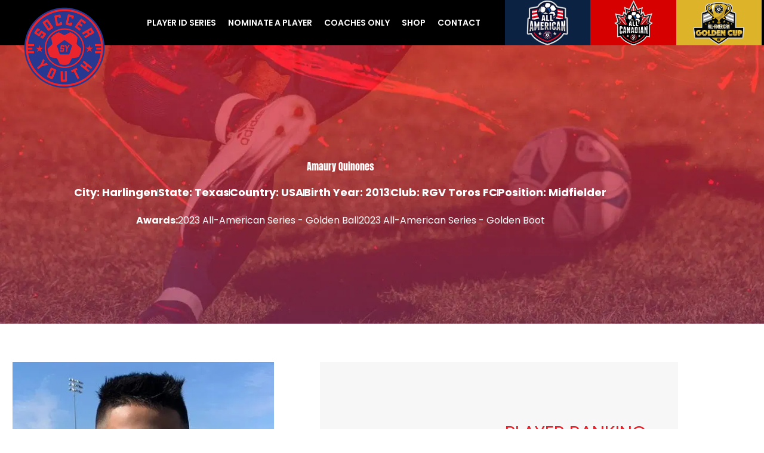

--- FILE ---
content_type: text/html; charset=UTF-8
request_url: https://socceryouth.com/player/12527/amaury-quinones/
body_size: 38526
content:
<!DOCTYPE html>
<html lang="en-US">
<head>
<meta charset="UTF-8">
<meta name="viewport" content="width=device-width, initial-scale=1">
<link rel="profile" href="https://gmpg.org/xfn/11">
<meta name='robots' content='index, follow, max-image-preview:large, max-snippet:-1, max-video-preview:-1' />

	<!-- This site is optimized with the Yoast SEO plugin v26.6 - https://yoast.com/wordpress/plugins/seo/ -->
	<title>amaury-quinones - Player Profile</title>
	<link rel="canonical" href="https://socceryouth.com/player/12527/amaury-quinones/" />
	<meta property="og:locale" content="en_US" />
	<meta property="og:type" content="article" />
	<meta property="og:title" content="amaury-quinones - Player Profile" />
	<meta property="og:url" content="https://socceryouth.com/player/12527/amaury-quinones/" />
	<meta property="og:site_name" content="Soccer Youth" />
	<meta property="article:publisher" content="https://www.facebook.com/socceryouth" />
	<meta property="article:modified_time" content="2024-03-08T15:28:58+00:00" />
	<meta property="og:image" content="https://egzh3uoffan.exactdn.com/wp-content/uploads/2023/01/620B07CD-4F75-4D65-86F5-10A2AFE26752.jpeg?strip=all" />
	<meta property="og:image:width" content="1920" />
	<meta property="og:image:height" content="1280" />
	<meta property="og:image:type" content="image/jpeg" />
	<meta name="twitter:card" content="summary_large_image" />
	<meta name="twitter:site" content="@socceryouthusa" />
	<script type="application/ld+json" class="yoast-schema-graph">{"@context":"https://schema.org","@graph":[{"@type":"WebPage","@id":"https://socceryouth.com/player/12527/amaury-quinones/","url":"https://socceryouth.com/player/12527/amaury-quinones/","name":"amaury-quinones - Player Profile","isPartOf":{"@id":"https://socceryouth.com/#website"},"datePublished":"2023-06-02T13:52:18+00:00","dateModified":"2024-03-08T15:28:58+00:00","breadcrumb":{"@id":"https://socceryouth.com/player/12527/amaury-quinones/#breadcrumb"},"inLanguage":"en-US","potentialAction":[{"@type":"ReadAction","target":["https://socceryouth.com/player/12527/amaury-quinones/"]}]},{"@type":"BreadcrumbList","@id":"https://socceryouth.com/player/12527/amaury-quinones/#breadcrumb","itemListElement":[{"@type":"ListItem","position":1,"name":"Home","item":"https://socceryouth.com/"},{"@type":"ListItem","position":2,"name":"amaury-quinones"}]},{"@type":"WebSite","@id":"https://socceryouth.com/#website","url":"https://socceryouth.com/","name":"Soccer Youth","description":"It All Starts Here","publisher":{"@id":"https://socceryouth.com/#organization"},"potentialAction":[{"@type":"SearchAction","target":{"@type":"EntryPoint","urlTemplate":"https://socceryouth.com/?s={search_term_string}"},"query-input":{"@type":"PropertyValueSpecification","valueRequired":true,"valueName":"search_term_string"}}],"inLanguage":"en-US"},{"@type":"Organization","@id":"https://socceryouth.com/#organization","name":"Soccer Youth","url":"https://socceryouth.com/","logo":{"@type":"ImageObject","inLanguage":"en-US","@id":"https://socceryouth.com/#/schema/logo/image/","url":"https://egzh3uoffan.exactdn.com/wp-content/uploads/2021/10/logo-1x.png?strip=all","contentUrl":"https://egzh3uoffan.exactdn.com/wp-content/uploads/2021/10/logo-1x.png?strip=all","width":120,"height":120,"caption":"Soccer Youth"},"image":{"@id":"https://socceryouth.com/#/schema/logo/image/"},"sameAs":["https://www.facebook.com/socceryouth","https://x.com/socceryouthusa"]}]}</script>
	<!-- / Yoast SEO plugin. -->


<link rel='dns-prefetch' href='//cdnjs.cloudflare.com' />
<link rel='dns-prefetch' href='//www.formstack.com' />
<link rel='dns-prefetch' href='//egzh3uoffan.exactdn.com' />
<link rel='preconnect' href='//egzh3uoffan.exactdn.com' />
<link rel="alternate" type="application/rss+xml" title="Soccer Youth &raquo; Feed" href="https://socceryouth.com/feed/" />
<link rel="alternate" type="application/rss+xml" title="Soccer Youth &raquo; Comments Feed" href="https://socceryouth.com/comments/feed/" />
<link rel="alternate" title="oEmbed (JSON)" type="application/json+oembed" href="https://socceryouth.com/wp-json/oembed/1.0/embed?url=https%3A%2F%2Fsocceryouth.com%2Fplayer%2F12527%2Famaury-quinones%2F" />
<link rel="alternate" title="oEmbed (XML)" type="text/xml+oembed" href="https://socceryouth.com/wp-json/oembed/1.0/embed?url=https%3A%2F%2Fsocceryouth.com%2Fplayer%2F12527%2Famaury-quinones%2F&#038;format=xml" />
<style id='wp-img-auto-sizes-contain-inline-css'>
img:is([sizes=auto i],[sizes^="auto," i]){contain-intrinsic-size:3000px 1500px}
/*# sourceURL=wp-img-auto-sizes-contain-inline-css */
</style>
<link rel='stylesheet' id='astra-theme-css-css' href='https://egzh3uoffan.exactdn.com/wp-content/themes/astra/assets/css/minified/frontend.min.css?ver=4.11.9' media='all' />
<style id='astra-theme-css-inline-css'>
.ast-no-sidebar .entry-content .alignfull {margin-left: calc( -50vw + 50%);margin-right: calc( -50vw + 50%);max-width: 100vw;width: 100vw;}.ast-no-sidebar .entry-content .alignwide {margin-left: calc(-41vw + 50%);margin-right: calc(-41vw + 50%);max-width: unset;width: unset;}.ast-no-sidebar .entry-content .alignfull .alignfull,.ast-no-sidebar .entry-content .alignfull .alignwide,.ast-no-sidebar .entry-content .alignwide .alignfull,.ast-no-sidebar .entry-content .alignwide .alignwide,.ast-no-sidebar .entry-content .wp-block-column .alignfull,.ast-no-sidebar .entry-content .wp-block-column .alignwide{width: 100%;margin-left: auto;margin-right: auto;}.wp-block-gallery,.blocks-gallery-grid {margin: 0;}.wp-block-separator {max-width: 100px;}.wp-block-separator.is-style-wide,.wp-block-separator.is-style-dots {max-width: none;}.entry-content .has-2-columns .wp-block-column:first-child {padding-right: 10px;}.entry-content .has-2-columns .wp-block-column:last-child {padding-left: 10px;}@media (max-width: 782px) {.entry-content .wp-block-columns .wp-block-column {flex-basis: 100%;}.entry-content .has-2-columns .wp-block-column:first-child {padding-right: 0;}.entry-content .has-2-columns .wp-block-column:last-child {padding-left: 0;}}body .entry-content .wp-block-latest-posts {margin-left: 0;}body .entry-content .wp-block-latest-posts li {list-style: none;}.ast-no-sidebar .ast-container .entry-content .wp-block-latest-posts {margin-left: 0;}.ast-header-break-point .entry-content .alignwide {margin-left: auto;margin-right: auto;}.entry-content .blocks-gallery-item img {margin-bottom: auto;}.wp-block-pullquote {border-top: 4px solid #555d66;border-bottom: 4px solid #555d66;color: #40464d;}:root{--ast-post-nav-space:0;--ast-container-default-xlg-padding:6.67em;--ast-container-default-lg-padding:5.67em;--ast-container-default-slg-padding:4.34em;--ast-container-default-md-padding:3.34em;--ast-container-default-sm-padding:6.67em;--ast-container-default-xs-padding:2.4em;--ast-container-default-xxs-padding:1.4em;--ast-code-block-background:#EEEEEE;--ast-comment-inputs-background:#FAFAFA;--ast-normal-container-width:1200px;--ast-narrow-container-width:750px;--ast-blog-title-font-weight:normal;--ast-blog-meta-weight:inherit;--ast-global-color-primary:var(--ast-global-color-5);--ast-global-color-secondary:var(--ast-global-color-4);--ast-global-color-alternate-background:var(--ast-global-color-7);--ast-global-color-subtle-background:var(--ast-global-color-6);--ast-bg-style-guide:#F8FAFC;--ast-shadow-style-guide:0px 0px 4px 0 #00000057;--ast-global-dark-bg-style:#fff;--ast-global-dark-lfs:#fbfbfb;--ast-widget-bg-color:#fafafa;--ast-wc-container-head-bg-color:#fbfbfb;--ast-title-layout-bg:#eeeeee;--ast-search-border-color:#e7e7e7;--ast-lifter-hover-bg:#e6e6e6;--ast-gallery-block-color:#000;--srfm-color-input-label:var(--ast-global-color-2);}html{font-size:100%;}a,.page-title{color:var(--ast-global-color-0);}a:hover,a:focus{color:var(--ast-global-color-1);}body,button,input,select,textarea,.ast-button,.ast-custom-button{font-family:'Poppins',sans-serif;font-weight:400;font-size:16px;font-size:1rem;line-height:var(--ast-body-line-height,1.7em);}blockquote{color:var(--ast-global-color-3);}h1,h2,h3,h4,h5,h6,.entry-content :where(h1,h2,h3,h4,h5,h6),.site-title,.site-title a{font-family:'Anton',sans-serif;font-weight:400;}.site-title{font-size:22px;font-size:1.375rem;display:none;}header .custom-logo-link img{max-width:120px;width:120px;}.astra-logo-svg{width:120px;}.site-header .site-description{font-size:15px;font-size:0.9375rem;display:none;}.entry-title{font-size:30px;font-size:1.875rem;}.archive .ast-article-post .ast-article-inner,.blog .ast-article-post .ast-article-inner,.archive .ast-article-post .ast-article-inner:hover,.blog .ast-article-post .ast-article-inner:hover{overflow:hidden;}h1,.entry-content :where(h1){font-size:64px;font-size:4rem;font-family:'Anton',sans-serif;line-height:1.4em;}h2,.entry-content :where(h2){font-size:40px;font-size:2.5rem;font-family:'Anton',sans-serif;line-height:1.3em;}h3,.entry-content :where(h3){font-size:24px;font-size:1.5rem;font-family:'Anton',sans-serif;line-height:1.3em;}h4,.entry-content :where(h4){font-size:20px;font-size:1.25rem;line-height:1.2em;font-family:'Anton',sans-serif;}h5,.entry-content :where(h5){font-size:18px;font-size:1.125rem;line-height:1.2em;font-family:'Anton',sans-serif;}h6,.entry-content :where(h6){font-size:15px;font-size:0.9375rem;line-height:1.25em;font-family:'Anton',sans-serif;}::selection{background-color:var(--ast-global-color-0);color:#ffffff;}body,h1,h2,h3,h4,h5,h6,.entry-title a,.entry-content :where(h1,h2,h3,h4,h5,h6){color:var(--ast-global-color-3);}.tagcloud a:hover,.tagcloud a:focus,.tagcloud a.current-item{color:#ffffff;border-color:var(--ast-global-color-0);background-color:var(--ast-global-color-0);}input:focus,input[type="text"]:focus,input[type="email"]:focus,input[type="url"]:focus,input[type="password"]:focus,input[type="reset"]:focus,input[type="search"]:focus,textarea:focus{border-color:var(--ast-global-color-0);}input[type="radio"]:checked,input[type=reset],input[type="checkbox"]:checked,input[type="checkbox"]:hover:checked,input[type="checkbox"]:focus:checked,input[type=range]::-webkit-slider-thumb{border-color:var(--ast-global-color-0);background-color:var(--ast-global-color-0);box-shadow:none;}.site-footer a:hover + .post-count,.site-footer a:focus + .post-count{background:var(--ast-global-color-0);border-color:var(--ast-global-color-0);}.single .nav-links .nav-previous,.single .nav-links .nav-next{color:var(--ast-global-color-0);}.entry-meta,.entry-meta *{line-height:1.45;color:var(--ast-global-color-0);}.entry-meta a:not(.ast-button):hover,.entry-meta a:not(.ast-button):hover *,.entry-meta a:not(.ast-button):focus,.entry-meta a:not(.ast-button):focus *,.page-links > .page-link,.page-links .page-link:hover,.post-navigation a:hover{color:var(--ast-global-color-1);}#cat option,.secondary .calendar_wrap thead a,.secondary .calendar_wrap thead a:visited{color:var(--ast-global-color-0);}.secondary .calendar_wrap #today,.ast-progress-val span{background:var(--ast-global-color-0);}.secondary a:hover + .post-count,.secondary a:focus + .post-count{background:var(--ast-global-color-0);border-color:var(--ast-global-color-0);}.calendar_wrap #today > a{color:#ffffff;}.page-links .page-link,.single .post-navigation a{color:var(--ast-global-color-0);}.ast-search-menu-icon .search-form button.search-submit{padding:0 4px;}.ast-search-menu-icon form.search-form{padding-right:0;}.ast-search-menu-icon.slide-search input.search-field{width:0;}.ast-header-search .ast-search-menu-icon.ast-dropdown-active .search-form,.ast-header-search .ast-search-menu-icon.ast-dropdown-active .search-field:focus{transition:all 0.2s;}.search-form input.search-field:focus{outline:none;}.widget-title,.widget .wp-block-heading{font-size:22px;font-size:1.375rem;color:var(--ast-global-color-3);}.single .ast-author-details .author-title{color:var(--ast-global-color-1);}.ast-search-menu-icon.slide-search a:focus-visible:focus-visible,.astra-search-icon:focus-visible,#close:focus-visible,a:focus-visible,.ast-menu-toggle:focus-visible,.site .skip-link:focus-visible,.wp-block-loginout input:focus-visible,.wp-block-search.wp-block-search__button-inside .wp-block-search__inside-wrapper,.ast-header-navigation-arrow:focus-visible,.ast-orders-table__row .ast-orders-table__cell:focus-visible,a#ast-apply-coupon:focus-visible,#ast-apply-coupon:focus-visible,#close:focus-visible,.button.search-submit:focus-visible,#search_submit:focus,.normal-search:focus-visible,.ast-header-account-wrap:focus-visible,.astra-cart-drawer-close:focus,.ast-single-variation:focus,.ast-button:focus{outline-style:dotted;outline-color:inherit;outline-width:thin;}input:focus,input[type="text"]:focus,input[type="email"]:focus,input[type="url"]:focus,input[type="password"]:focus,input[type="reset"]:focus,input[type="search"]:focus,input[type="number"]:focus,textarea:focus,.wp-block-search__input:focus,[data-section="section-header-mobile-trigger"] .ast-button-wrap .ast-mobile-menu-trigger-minimal:focus,.ast-mobile-popup-drawer.active .menu-toggle-close:focus,#ast-scroll-top:focus,#coupon_code:focus,#ast-coupon-code:focus{border-style:dotted;border-color:inherit;border-width:thin;}input{outline:none;}.site-logo-img img{ transition:all 0.2s linear;}body .ast-oembed-container *{position:absolute;top:0;width:100%;height:100%;left:0;}body .wp-block-embed-pocket-casts .ast-oembed-container *{position:unset;}.ast-single-post-featured-section + article {margin-top: 2em;}.site-content .ast-single-post-featured-section img {width: 100%;overflow: hidden;object-fit: cover;}.site > .ast-single-related-posts-container {margin-top: 0;}@media (min-width: 922px) {.ast-desktop .ast-container--narrow {max-width: var(--ast-narrow-container-width);margin: 0 auto;}}.ast-page-builder-template .hentry {margin: 0;}.ast-page-builder-template .site-content > .ast-container {max-width: 100%;padding: 0;}.ast-page-builder-template .site .site-content #primary {padding: 0;margin: 0;}.ast-page-builder-template .no-results {text-align: center;margin: 4em auto;}.ast-page-builder-template .ast-pagination {padding: 2em;}.ast-page-builder-template .entry-header.ast-no-title.ast-no-thumbnail {margin-top: 0;}.ast-page-builder-template .entry-header.ast-header-without-markup {margin-top: 0;margin-bottom: 0;}.ast-page-builder-template .entry-header.ast-no-title.ast-no-meta {margin-bottom: 0;}.ast-page-builder-template.single .post-navigation {padding-bottom: 2em;}.ast-page-builder-template.single-post .site-content > .ast-container {max-width: 100%;}.ast-page-builder-template .entry-header {margin-top: 4em;margin-left: auto;margin-right: auto;padding-left: 20px;padding-right: 20px;}.single.ast-page-builder-template .entry-header {padding-left: 20px;padding-right: 20px;}.ast-page-builder-template .ast-archive-description {margin: 4em auto 0;padding-left: 20px;padding-right: 20px;}.ast-page-builder-template.ast-no-sidebar .entry-content .alignwide {margin-left: 0;margin-right: 0;}@media (max-width:921.9px){#ast-desktop-header{display:none;}}@media (min-width:922px){#ast-mobile-header{display:none;}}@media( max-width: 420px ) {.single .nav-links .nav-previous,.single .nav-links .nav-next {width: 100%;text-align: center;}}.wp-block-buttons.aligncenter{justify-content:center;}@media (max-width:782px){.entry-content .wp-block-columns .wp-block-column{margin-left:0px;}}.wp-block-image.aligncenter{margin-left:auto;margin-right:auto;}.wp-block-table.aligncenter{margin-left:auto;margin-right:auto;}.wp-block-buttons .wp-block-button.is-style-outline .wp-block-button__link.wp-element-button,.ast-outline-button,.wp-block-uagb-buttons-child .uagb-buttons-repeater.ast-outline-button{border-color:var(--ast-global-color-0);border-top-width:2px;border-right-width:2px;border-bottom-width:2px;border-left-width:2px;font-family:inherit;font-weight:700;font-size:14px;font-size:0.875rem;line-height:1em;border-top-left-radius:30px;border-top-right-radius:30px;border-bottom-right-radius:30px;border-bottom-left-radius:30px;}.wp-block-button.is-style-outline .wp-block-button__link:hover,.wp-block-buttons .wp-block-button.is-style-outline .wp-block-button__link:focus,.wp-block-buttons .wp-block-button.is-style-outline > .wp-block-button__link:not(.has-text-color):hover,.wp-block-buttons .wp-block-button.wp-block-button__link.is-style-outline:not(.has-text-color):hover,.ast-outline-button:hover,.ast-outline-button:focus,.wp-block-uagb-buttons-child .uagb-buttons-repeater.ast-outline-button:hover,.wp-block-uagb-buttons-child .uagb-buttons-repeater.ast-outline-button:focus{background-color:var(--ast-global-color-1);}.wp-block-button .wp-block-button__link.wp-element-button.is-style-outline:not(.has-background),.wp-block-button.is-style-outline>.wp-block-button__link.wp-element-button:not(.has-background),.ast-outline-button{background-color:var(--ast-global-color-0);}.entry-content[data-ast-blocks-layout] > figure{margin-bottom:1em;}.elementor-widget-container .elementor-loop-container .e-loop-item[data-elementor-type="loop-item"]{width:100%;}@media (max-width:921px){.ast-separate-container #primary,.ast-separate-container #secondary{padding:1.5em 0;}#primary,#secondary{padding:1.5em 0;margin:0;}.ast-left-sidebar #content > .ast-container{display:flex;flex-direction:column-reverse;width:100%;}.ast-separate-container .ast-article-post,.ast-separate-container .ast-article-single{padding:1.5em 2.14em;}.ast-author-box img.avatar{margin:20px 0 0 0;}}@media (min-width:922px){.ast-separate-container.ast-right-sidebar #primary,.ast-separate-container.ast-left-sidebar #primary{border:0;}.search-no-results.ast-separate-container #primary{margin-bottom:4em;}}.elementor-widget-button .elementor-button{border-style:solid;text-decoration:none;border-top-width:0;border-right-width:0;border-left-width:0;border-bottom-width:0;}body .elementor-button.elementor-size-sm,body .elementor-button.elementor-size-xs,body .elementor-button.elementor-size-md,body .elementor-button.elementor-size-lg,body .elementor-button.elementor-size-xl,body .elementor-button{border-top-left-radius:30px;border-top-right-radius:30px;border-bottom-right-radius:30px;border-bottom-left-radius:30px;padding-top:17px;padding-right:40px;padding-bottom:17px;padding-left:40px;}.elementor-widget-button .elementor-button{border-color:var(--ast-global-color-0);background-color:var(--ast-global-color-0);}.elementor-widget-button .elementor-button:hover,.elementor-widget-button .elementor-button:focus{color:#ffffff;background-color:var(--ast-global-color-1);border-color:var(--ast-global-color-1);}.wp-block-button .wp-block-button__link ,.elementor-widget-button .elementor-button{color:#ffffff;}.elementor-widget-button .elementor-button{font-weight:700;font-size:14px;font-size:0.875rem;line-height:1em;text-transform:uppercase;}body .elementor-button.elementor-size-sm,body .elementor-button.elementor-size-xs,body .elementor-button.elementor-size-md,body .elementor-button.elementor-size-lg,body .elementor-button.elementor-size-xl,body .elementor-button{font-size:14px;font-size:0.875rem;}.wp-block-button .wp-block-button__link:hover,.wp-block-button .wp-block-button__link:focus{color:#ffffff;background-color:var(--ast-global-color-1);border-color:var(--ast-global-color-1);}.elementor-widget-heading h1.elementor-heading-title{line-height:1.4em;}.elementor-widget-heading h2.elementor-heading-title{line-height:1.3em;}.elementor-widget-heading h3.elementor-heading-title{line-height:1.3em;}.elementor-widget-heading h4.elementor-heading-title{line-height:1.2em;}.elementor-widget-heading h5.elementor-heading-title{line-height:1.2em;}.elementor-widget-heading h6.elementor-heading-title{line-height:1.25em;}.wp-block-button .wp-block-button__link{border-top-width:0;border-right-width:0;border-left-width:0;border-bottom-width:0;border-color:var(--ast-global-color-0);background-color:var(--ast-global-color-0);color:#ffffff;font-family:inherit;font-weight:700;line-height:1em;text-transform:uppercase;font-size:14px;font-size:0.875rem;border-top-left-radius:30px;border-top-right-radius:30px;border-bottom-right-radius:30px;border-bottom-left-radius:30px;padding-top:17px;padding-right:40px;padding-bottom:17px;padding-left:40px;}.menu-toggle,button,.ast-button,.ast-custom-button,.button,input#submit,input[type="button"],input[type="submit"],input[type="reset"]{border-style:solid;border-top-width:0;border-right-width:0;border-left-width:0;border-bottom-width:0;color:#ffffff;border-color:var(--ast-global-color-0);background-color:var(--ast-global-color-0);padding-top:17px;padding-right:40px;padding-bottom:17px;padding-left:40px;font-family:inherit;font-weight:700;font-size:14px;font-size:0.875rem;line-height:1em;text-transform:uppercase;border-top-left-radius:30px;border-top-right-radius:30px;border-bottom-right-radius:30px;border-bottom-left-radius:30px;}button:focus,.menu-toggle:hover,button:hover,.ast-button:hover,.ast-custom-button:hover .button:hover,.ast-custom-button:hover ,input[type=reset]:hover,input[type=reset]:focus,input#submit:hover,input#submit:focus,input[type="button"]:hover,input[type="button"]:focus,input[type="submit"]:hover,input[type="submit"]:focus{color:#ffffff;background-color:var(--ast-global-color-1);border-color:var(--ast-global-color-1);}@media (max-width:921px){.ast-mobile-header-stack .main-header-bar .ast-search-menu-icon{display:inline-block;}.ast-header-break-point.ast-header-custom-item-outside .ast-mobile-header-stack .main-header-bar .ast-search-icon{margin:0;}.ast-comment-avatar-wrap img{max-width:2.5em;}.ast-comment-meta{padding:0 1.8888em 1.3333em;}.ast-separate-container .ast-comment-list li.depth-1{padding:1.5em 2.14em;}.ast-separate-container .comment-respond{padding:2em 2.14em;}}@media (min-width:544px){.ast-container{max-width:100%;}}@media (max-width:544px){.ast-separate-container .ast-article-post,.ast-separate-container .ast-article-single,.ast-separate-container .comments-title,.ast-separate-container .ast-archive-description{padding:1.5em 1em;}.ast-separate-container #content .ast-container{padding-left:0.54em;padding-right:0.54em;}.ast-separate-container .ast-comment-list .bypostauthor{padding:.5em;}.ast-search-menu-icon.ast-dropdown-active .search-field{width:170px;}} #ast-mobile-header .ast-site-header-cart-li a{pointer-events:none;}body,.ast-separate-container{background-color:var(--ast-global-color-4);background-image:none;}.ast-no-sidebar.ast-separate-container .entry-content .alignfull {margin-left: -6.67em;margin-right: -6.67em;width: auto;}@media (max-width: 1200px) {.ast-no-sidebar.ast-separate-container .entry-content .alignfull {margin-left: -2.4em;margin-right: -2.4em;}}@media (max-width: 768px) {.ast-no-sidebar.ast-separate-container .entry-content .alignfull {margin-left: -2.14em;margin-right: -2.14em;}}@media (max-width: 544px) {.ast-no-sidebar.ast-separate-container .entry-content .alignfull {margin-left: -1em;margin-right: -1em;}}.ast-no-sidebar.ast-separate-container .entry-content .alignwide {margin-left: -20px;margin-right: -20px;}.ast-no-sidebar.ast-separate-container .entry-content .wp-block-column .alignfull,.ast-no-sidebar.ast-separate-container .entry-content .wp-block-column .alignwide {margin-left: auto;margin-right: auto;width: 100%;}@media (max-width:921px){.site-title{display:none;}.site-header .site-description{display:none;}h1,.entry-content :where(h1){font-size:44px;}h2,.entry-content :where(h2){font-size:32px;}h3,.entry-content :where(h3){font-size:20px;}}@media (max-width:544px){.widget-title{font-size:21px;font-size:1.4rem;}body,button,input,select,textarea,.ast-button,.ast-custom-button{font-size:15px;font-size:0.9375rem;}#secondary,#secondary button,#secondary input,#secondary select,#secondary textarea{font-size:15px;font-size:0.9375rem;}.site-title{font-size:20px;font-size:1.25rem;display:none;}.site-header .site-description{font-size:14px;font-size:0.875rem;display:none;}h1,.entry-content :where(h1){font-size:30px;}h2,.entry-content :where(h2){font-size:24px;}h3,.entry-content :where(h3){font-size:20px;}h4,.entry-content :where(h4){font-size:19px;font-size:1.1875rem;}h5,.entry-content :where(h5){font-size:16px;font-size:1rem;}h6,.entry-content :where(h6){font-size:15px;font-size:0.9375rem;}header .custom-logo-link img,.ast-header-break-point .site-branding img,.ast-header-break-point .custom-logo-link img{max-width:100px;width:100px;}.astra-logo-svg{width:100px;}.ast-header-break-point .site-logo-img .custom-mobile-logo-link img{max-width:100px;}}@media (max-width:921px){html{font-size:91.2%;}}@media (max-width:544px){html{font-size:100%;}}@media (min-width:922px){.ast-container{max-width:1240px;}}@font-face {font-family: "Astra";src: url(https://egzh3uoffan.exactdn.com/wp-content/themes/astra/assets/fonts/astra.woff) format("woff"),url(https://egzh3uoffan.exactdn.com/wp-content/themes/astra/assets/fonts/astra.ttf) format("truetype"),url(https://egzh3uoffan.exactdn.com/wp-content/themes/astra/assets/fonts/astra.svg#astra) format("svg");font-weight: normal;font-style: normal;font-display: fallback;}@media (min-width:922px){.main-header-menu .sub-menu .menu-item.ast-left-align-sub-menu:hover > .sub-menu,.main-header-menu .sub-menu .menu-item.ast-left-align-sub-menu.focus > .sub-menu{margin-left:-0px;}}.site .comments-area{padding-bottom:3em;}.footer-widget-area[data-section^="section-fb-html-"] .ast-builder-html-element{text-align:center;}.astra-icon-down_arrow::after {content: "\e900";font-family: Astra;}.astra-icon-close::after {content: "\e5cd";font-family: Astra;}.astra-icon-drag_handle::after {content: "\e25d";font-family: Astra;}.astra-icon-format_align_justify::after {content: "\e235";font-family: Astra;}.astra-icon-menu::after {content: "\e5d2";font-family: Astra;}.astra-icon-reorder::after {content: "\e8fe";font-family: Astra;}.astra-icon-search::after {content: "\e8b6";font-family: Astra;}.astra-icon-zoom_in::after {content: "\e56b";font-family: Astra;}.astra-icon-check-circle::after {content: "\e901";font-family: Astra;}.astra-icon-shopping-cart::after {content: "\f07a";font-family: Astra;}.astra-icon-shopping-bag::after {content: "\f290";font-family: Astra;}.astra-icon-shopping-basket::after {content: "\f291";font-family: Astra;}.astra-icon-circle-o::after {content: "\e903";font-family: Astra;}.astra-icon-certificate::after {content: "\e902";font-family: Astra;}blockquote {padding: 1.2em;}:root .has-ast-global-color-0-color{color:var(--ast-global-color-0);}:root .has-ast-global-color-0-background-color{background-color:var(--ast-global-color-0);}:root .wp-block-button .has-ast-global-color-0-color{color:var(--ast-global-color-0);}:root .wp-block-button .has-ast-global-color-0-background-color{background-color:var(--ast-global-color-0);}:root .has-ast-global-color-1-color{color:var(--ast-global-color-1);}:root .has-ast-global-color-1-background-color{background-color:var(--ast-global-color-1);}:root .wp-block-button .has-ast-global-color-1-color{color:var(--ast-global-color-1);}:root .wp-block-button .has-ast-global-color-1-background-color{background-color:var(--ast-global-color-1);}:root .has-ast-global-color-2-color{color:var(--ast-global-color-2);}:root .has-ast-global-color-2-background-color{background-color:var(--ast-global-color-2);}:root .wp-block-button .has-ast-global-color-2-color{color:var(--ast-global-color-2);}:root .wp-block-button .has-ast-global-color-2-background-color{background-color:var(--ast-global-color-2);}:root .has-ast-global-color-3-color{color:var(--ast-global-color-3);}:root .has-ast-global-color-3-background-color{background-color:var(--ast-global-color-3);}:root .wp-block-button .has-ast-global-color-3-color{color:var(--ast-global-color-3);}:root .wp-block-button .has-ast-global-color-3-background-color{background-color:var(--ast-global-color-3);}:root .has-ast-global-color-4-color{color:var(--ast-global-color-4);}:root .has-ast-global-color-4-background-color{background-color:var(--ast-global-color-4);}:root .wp-block-button .has-ast-global-color-4-color{color:var(--ast-global-color-4);}:root .wp-block-button .has-ast-global-color-4-background-color{background-color:var(--ast-global-color-4);}:root .has-ast-global-color-5-color{color:var(--ast-global-color-5);}:root .has-ast-global-color-5-background-color{background-color:var(--ast-global-color-5);}:root .wp-block-button .has-ast-global-color-5-color{color:var(--ast-global-color-5);}:root .wp-block-button .has-ast-global-color-5-background-color{background-color:var(--ast-global-color-5);}:root .has-ast-global-color-6-color{color:var(--ast-global-color-6);}:root .has-ast-global-color-6-background-color{background-color:var(--ast-global-color-6);}:root .wp-block-button .has-ast-global-color-6-color{color:var(--ast-global-color-6);}:root .wp-block-button .has-ast-global-color-6-background-color{background-color:var(--ast-global-color-6);}:root .has-ast-global-color-7-color{color:var(--ast-global-color-7);}:root .has-ast-global-color-7-background-color{background-color:var(--ast-global-color-7);}:root .wp-block-button .has-ast-global-color-7-color{color:var(--ast-global-color-7);}:root .wp-block-button .has-ast-global-color-7-background-color{background-color:var(--ast-global-color-7);}:root .has-ast-global-color-8-color{color:var(--ast-global-color-8);}:root .has-ast-global-color-8-background-color{background-color:var(--ast-global-color-8);}:root .wp-block-button .has-ast-global-color-8-color{color:var(--ast-global-color-8);}:root .wp-block-button .has-ast-global-color-8-background-color{background-color:var(--ast-global-color-8);}:root{--ast-global-color-0:#fb2056;--ast-global-color-1:#fb2056;--ast-global-color-2:#222222;--ast-global-color-3:#222222;--ast-global-color-4:#ffffff;--ast-global-color-5:#f7f7f7;--ast-global-color-6:#191919;--ast-global-color-7:#000000;--ast-global-color-8:#f7f7f7;}:root {--ast-border-color : #dddddd;}.ast-single-entry-banner {-js-display: flex;display: flex;flex-direction: column;justify-content: center;text-align: center;position: relative;background: var(--ast-title-layout-bg);}.ast-single-entry-banner[data-banner-layout="layout-1"] {max-width: 1200px;background: inherit;padding: 20px 0;}.ast-single-entry-banner[data-banner-width-type="custom"] {margin: 0 auto;width: 100%;}.ast-single-entry-banner + .site-content .entry-header {margin-bottom: 0;}.site .ast-author-avatar {--ast-author-avatar-size: ;}a.ast-underline-text {text-decoration: underline;}.ast-container > .ast-terms-link {position: relative;display: block;}a.ast-button.ast-badge-tax {padding: 4px 8px;border-radius: 3px;font-size: inherit;}header.entry-header .entry-title{font-size:30px;font-size:1.875rem;}header.entry-header > *:not(:last-child){margin-bottom:10px;}.ast-archive-entry-banner {-js-display: flex;display: flex;flex-direction: column;justify-content: center;text-align: center;position: relative;background: var(--ast-title-layout-bg);}.ast-archive-entry-banner[data-banner-width-type="custom"] {margin: 0 auto;width: 100%;}.ast-archive-entry-banner[data-banner-layout="layout-1"] {background: inherit;padding: 20px 0;text-align: left;}body.archive .ast-archive-description{max-width:1200px;width:100%;text-align:left;padding-top:3em;padding-right:3em;padding-bottom:3em;padding-left:3em;}body.archive .ast-archive-description .ast-archive-title,body.archive .ast-archive-description .ast-archive-title *{font-size:40px;font-size:2.5rem;}body.archive .ast-archive-description > *:not(:last-child){margin-bottom:10px;}@media (max-width:921px){body.archive .ast-archive-description{text-align:left;}}@media (max-width:544px){body.archive .ast-archive-description{text-align:left;}}.ast-breadcrumbs .trail-browse,.ast-breadcrumbs .trail-items,.ast-breadcrumbs .trail-items li{display:inline-block;margin:0;padding:0;border:none;background:inherit;text-indent:0;text-decoration:none;}.ast-breadcrumbs .trail-browse{font-size:inherit;font-style:inherit;font-weight:inherit;color:inherit;}.ast-breadcrumbs .trail-items{list-style:none;}.trail-items li::after{padding:0 0.3em;content:"\00bb";}.trail-items li:last-of-type::after{display:none;}h1,h2,h3,h4,h5,h6,.entry-content :where(h1,h2,h3,h4,h5,h6){color:var(--ast-global-color-2);}@media (max-width:921px){.ast-builder-grid-row-container.ast-builder-grid-row-tablet-3-firstrow .ast-builder-grid-row > *:first-child,.ast-builder-grid-row-container.ast-builder-grid-row-tablet-3-lastrow .ast-builder-grid-row > *:last-child{grid-column:1 / -1;}}@media (max-width:544px){.ast-builder-grid-row-container.ast-builder-grid-row-mobile-3-firstrow .ast-builder-grid-row > *:first-child,.ast-builder-grid-row-container.ast-builder-grid-row-mobile-3-lastrow .ast-builder-grid-row > *:last-child{grid-column:1 / -1;}}.ast-builder-layout-element[data-section="title_tagline"]{display:flex;}@media (max-width:921px){.ast-header-break-point .ast-builder-layout-element[data-section="title_tagline"]{display:flex;}}@media (max-width:544px){.ast-header-break-point .ast-builder-layout-element[data-section="title_tagline"]{display:flex;}}[data-section*="section-hb-button-"] .menu-link{display:none;}.ast-header-button-1[data-section*="section-hb-button-"] .ast-builder-button-wrap .ast-custom-button{font-size:14px;font-size:0.875rem;}.ast-header-button-1[data-section*="section-hb-button-"] .ast-builder-button-wrap .ast-custom-button{padding-top:16px;padding-bottom:16px;padding-left:40px;padding-right:40px;}.ast-header-button-1[data-section="section-hb-button-1"]{display:flex;}@media (max-width:921px){.ast-header-break-point .ast-header-button-1[data-section="section-hb-button-1"]{display:flex;}}@media (max-width:544px){.ast-header-break-point .ast-header-button-1[data-section="section-hb-button-1"]{display:flex;}}.ast-builder-menu-1{font-family:inherit;font-weight:inherit;}.ast-builder-menu-1 .menu-item > .menu-link{color:var(--ast-global-color-8);}.ast-builder-menu-1 .menu-item > .ast-menu-toggle{color:var(--ast-global-color-8);}.ast-builder-menu-1 .menu-item:hover > .menu-link,.ast-builder-menu-1 .inline-on-mobile .menu-item:hover > .ast-menu-toggle{color:var(--ast-global-color-0);}.ast-builder-menu-1 .menu-item:hover > .ast-menu-toggle{color:var(--ast-global-color-0);}.ast-builder-menu-1 .menu-item.current-menu-item > .menu-link,.ast-builder-menu-1 .inline-on-mobile .menu-item.current-menu-item > .ast-menu-toggle,.ast-builder-menu-1 .current-menu-ancestor > .menu-link{color:var(--ast-global-color-0);}.ast-builder-menu-1 .menu-item.current-menu-item > .ast-menu-toggle{color:var(--ast-global-color-0);}.ast-builder-menu-1 .sub-menu,.ast-builder-menu-1 .inline-on-mobile .sub-menu{border-top-width:2px;border-bottom-width:0px;border-right-width:0px;border-left-width:0px;border-color:var(--ast-global-color-0);border-style:solid;}.ast-builder-menu-1 .sub-menu .sub-menu{top:-2px;}.ast-builder-menu-1 .main-header-menu > .menu-item > .sub-menu,.ast-builder-menu-1 .main-header-menu > .menu-item > .astra-full-megamenu-wrapper{margin-top:0px;}.ast-desktop .ast-builder-menu-1 .main-header-menu > .menu-item > .sub-menu:before,.ast-desktop .ast-builder-menu-1 .main-header-menu > .menu-item > .astra-full-megamenu-wrapper:before{height:calc( 0px + 2px + 5px );}.ast-desktop .ast-builder-menu-1 .menu-item .sub-menu .menu-link{border-style:none;}@media (max-width:921px){.ast-builder-menu-1 .main-header-menu .menu-item > .menu-link{color:var(--ast-global-color-3);}.ast-builder-menu-1 .menu-item > .ast-menu-toggle{color:var(--ast-global-color-3);}.ast-builder-menu-1 .menu-item:hover > .menu-link,.ast-builder-menu-1 .inline-on-mobile .menu-item:hover > .ast-menu-toggle{color:var(--ast-global-color-0);}.ast-builder-menu-1 .menu-item:hover > .ast-menu-toggle{color:var(--ast-global-color-0);}.ast-builder-menu-1 .menu-item.current-menu-item > .menu-link,.ast-builder-menu-1 .inline-on-mobile .menu-item.current-menu-item > .ast-menu-toggle,.ast-builder-menu-1 .current-menu-ancestor > .menu-link,.ast-builder-menu-1 .current-menu-ancestor > .ast-menu-toggle{color:var(--ast-global-color-0);}.ast-builder-menu-1 .menu-item.current-menu-item > .ast-menu-toggle{color:var(--ast-global-color-0);}.ast-header-break-point .ast-builder-menu-1 .menu-item.menu-item-has-children > .ast-menu-toggle{top:0;}.ast-builder-menu-1 .inline-on-mobile .menu-item.menu-item-has-children > .ast-menu-toggle{right:-15px;}.ast-builder-menu-1 .menu-item-has-children > .menu-link:after{content:unset;}.ast-builder-menu-1 .main-header-menu > .menu-item > .sub-menu,.ast-builder-menu-1 .main-header-menu > .menu-item > .astra-full-megamenu-wrapper{margin-top:0;}}@media (max-width:544px){.ast-builder-menu-1 .main-header-menu .menu-item > .menu-link{color:#404040;}.ast-builder-menu-1 .menu-item> .ast-menu-toggle{color:#404040;}.ast-builder-menu-1 .menu-item:hover > .menu-link,.ast-builder-menu-1 .inline-on-mobile .menu-item:hover > .ast-menu-toggle{color:#fb2056;}.ast-builder-menu-1 .menu-item:hover> .ast-menu-toggle{color:#fb2056;}.ast-builder-menu-1 .menu-item.current-menu-item > .menu-link,.ast-builder-menu-1 .inline-on-mobile .menu-item.current-menu-item > .ast-menu-toggle,.ast-builder-menu-1 .current-menu-ancestor > .menu-link,.ast-builder-menu-1 .current-menu-ancestor > .ast-menu-toggle{color:#fb2056;}.ast-builder-menu-1 .menu-item.current-menu-item> .ast-menu-toggle{color:#fb2056;}.ast-header-break-point .ast-builder-menu-1 .menu-item.menu-item-has-children > .ast-menu-toggle{top:0;}.ast-builder-menu-1 .main-header-menu > .menu-item > .sub-menu,.ast-builder-menu-1 .main-header-menu > .menu-item > .astra-full-megamenu-wrapper{margin-top:0;}}.ast-builder-menu-1{display:flex;}@media (max-width:921px){.ast-header-break-point .ast-builder-menu-1{display:flex;}}@media (max-width:544px){.ast-header-break-point .ast-builder-menu-1{display:flex;}}.ast-builder-html-element img.alignnone{display:inline-block;}.ast-builder-html-element p:first-child{margin-top:0;}.ast-builder-html-element p:last-child{margin-bottom:0;}.ast-header-break-point .main-header-bar .ast-builder-html-element{line-height:1.85714285714286;}.footer-widget-area[data-section="section-fb-html-1"] .ast-builder-html-element{color:#d3d3d3;}.footer-widget-area[data-section="section-fb-html-1"] a{color:#fb2056;}@media (max-width:544px){.footer-widget-area[data-section="section-fb-html-1"] .ast-builder-html-element{font-size:16px;font-size:1rem;}}@media (max-width:544px){.footer-widget-area[data-section="section-fb-html-1"]{font-size:16px;font-size:1rem;}}.footer-widget-area[data-section="section-fb-html-1"]{display:block;}@media (max-width:921px){.ast-header-break-point .footer-widget-area[data-section="section-fb-html-1"]{display:block;}}@media (max-width:544px){.ast-header-break-point .footer-widget-area[data-section="section-fb-html-1"]{display:block;}}.footer-widget-area[data-section="section-fb-html-1"] .ast-builder-html-element{text-align:center;}@media (max-width:921px){.footer-widget-area[data-section="section-fb-html-1"] .ast-builder-html-element{text-align:center;}}@media (max-width:544px){.footer-widget-area[data-section="section-fb-html-1"] .ast-builder-html-element{text-align:center;}}.ast-footer-copyright{text-align:center;}.ast-footer-copyright {color:#d3d3d3;}@media (max-width:921px){.ast-footer-copyright{text-align:center;}}@media (max-width:544px){.ast-footer-copyright{text-align:center;}.ast-footer-copyright {margin-top:30px;margin-bottom:0px;}}@media (max-width:544px){.ast-footer-copyright {font-size:16px;font-size:1rem;}}.ast-footer-copyright.ast-builder-layout-element{display:flex;}@media (max-width:921px){.ast-header-break-point .ast-footer-copyright.ast-builder-layout-element{display:flex;}}@media (max-width:544px){.ast-header-break-point .ast-footer-copyright.ast-builder-layout-element{display:flex;}}.site-footer{background-color:#191919;background-image:none;}.site-primary-footer-wrap{padding-top:45px;padding-bottom:45px;}.site-primary-footer-wrap[data-section="section-primary-footer-builder"]{background-color:var(--ast-global-color-6);background-image:none;}.site-primary-footer-wrap[data-section="section-primary-footer-builder"] .ast-builder-grid-row{max-width:1200px;margin-left:auto;margin-right:auto;}.site-primary-footer-wrap[data-section="section-primary-footer-builder"] .ast-builder-grid-row,.site-primary-footer-wrap[data-section="section-primary-footer-builder"] .site-footer-section{align-items:center;}.site-primary-footer-wrap[data-section="section-primary-footer-builder"].ast-footer-row-inline .site-footer-section{display:flex;margin-bottom:0;}.ast-builder-grid-row-full .ast-builder-grid-row{grid-template-columns:1fr;}@media (max-width:921px){.site-primary-footer-wrap[data-section="section-primary-footer-builder"].ast-footer-row-tablet-inline .site-footer-section{display:flex;margin-bottom:0;}.site-primary-footer-wrap[data-section="section-primary-footer-builder"].ast-footer-row-tablet-stack .site-footer-section{display:block;margin-bottom:10px;}.ast-builder-grid-row-container.ast-builder-grid-row-tablet-full .ast-builder-grid-row{grid-template-columns:1fr;}}@media (max-width:544px){.site-primary-footer-wrap[data-section="section-primary-footer-builder"].ast-footer-row-mobile-inline .site-footer-section{display:flex;margin-bottom:0;}.site-primary-footer-wrap[data-section="section-primary-footer-builder"].ast-footer-row-mobile-stack .site-footer-section{display:block;margin-bottom:10px;}.ast-builder-grid-row-container.ast-builder-grid-row-mobile-full .ast-builder-grid-row{grid-template-columns:1fr;}}.site-primary-footer-wrap[data-section="section-primary-footer-builder"]{padding-top:40px;padding-bottom:40px;}@media (max-width:921px){.site-primary-footer-wrap[data-section="section-primary-footer-builder"]{padding-left:20px;padding-right:20px;}}@media (max-width:544px){.site-primary-footer-wrap[data-section="section-primary-footer-builder"]{padding-top:40px;padding-bottom:40px;padding-left:20px;padding-right:20px;}}.site-primary-footer-wrap[data-section="section-primary-footer-builder"]{display:grid;}@media (max-width:921px){.ast-header-break-point .site-primary-footer-wrap[data-section="section-primary-footer-builder"]{display:grid;}}@media (max-width:544px){.ast-header-break-point .site-primary-footer-wrap[data-section="section-primary-footer-builder"]{display:grid;}}.elementor-posts-container [CLASS*="ast-width-"]{width:100%;}.elementor-template-full-width .ast-container{display:block;}.elementor-screen-only,.screen-reader-text,.screen-reader-text span,.ui-helper-hidden-accessible{top:0 !important;}@media (max-width:544px){.elementor-element .elementor-wc-products .woocommerce[class*="columns-"] ul.products li.product{width:auto;margin:0;}.elementor-element .woocommerce .woocommerce-result-count{float:none;}}.ast-header-button-1 .ast-custom-button{box-shadow:0px 0px 0px 0px rgba(0,0,0,0.1);}.ast-desktop .ast-mega-menu-enabled .ast-builder-menu-1 div:not( .astra-full-megamenu-wrapper) .sub-menu,.ast-builder-menu-1 .inline-on-mobile .sub-menu,.ast-desktop .ast-builder-menu-1 .astra-full-megamenu-wrapper,.ast-desktop .ast-builder-menu-1 .menu-item .sub-menu{box-shadow:0px 4px 10px -2px rgba(0,0,0,0.1);}.ast-desktop .ast-mobile-popup-drawer.active .ast-mobile-popup-inner{max-width:35%;}@media (max-width:921px){.ast-mobile-popup-drawer.active .ast-mobile-popup-inner{max-width:90%;}}@media (max-width:544px){.ast-mobile-popup-drawer.active .ast-mobile-popup-inner{max-width:90%;}}.ast-header-break-point .main-header-bar{border-bottom-width:0px;}@media (min-width:922px){.main-header-bar{border-bottom-width:0px;}}.main-header-menu .menu-item,#astra-footer-menu .menu-item,.main-header-bar .ast-masthead-custom-menu-items{-js-display:flex;display:flex;-webkit-box-pack:center;-webkit-justify-content:center;-moz-box-pack:center;-ms-flex-pack:center;justify-content:center;-webkit-box-orient:vertical;-webkit-box-direction:normal;-webkit-flex-direction:column;-moz-box-orient:vertical;-moz-box-direction:normal;-ms-flex-direction:column;flex-direction:column;}.main-header-menu > .menu-item > .menu-link,#astra-footer-menu > .menu-item > .menu-link{height:100%;-webkit-box-align:center;-webkit-align-items:center;-moz-box-align:center;-ms-flex-align:center;align-items:center;-js-display:flex;display:flex;}.header-main-layout-1 .ast-flex.main-header-container,.header-main-layout-3 .ast-flex.main-header-container{-webkit-align-content:center;-ms-flex-line-pack:center;align-content:center;-webkit-box-align:center;-webkit-align-items:center;-moz-box-align:center;-ms-flex-align:center;align-items:center;}.main-header-menu .sub-menu .menu-item.menu-item-has-children > .menu-link:after{position:absolute;right:1em;top:50%;transform:translate(0,-50%) rotate(270deg);}.ast-header-break-point .main-header-bar .main-header-bar-navigation .page_item_has_children > .ast-menu-toggle::before,.ast-header-break-point .main-header-bar .main-header-bar-navigation .menu-item-has-children > .ast-menu-toggle::before,.ast-mobile-popup-drawer .main-header-bar-navigation .menu-item-has-children>.ast-menu-toggle::before,.ast-header-break-point .ast-mobile-header-wrap .main-header-bar-navigation .menu-item-has-children > .ast-menu-toggle::before{font-weight:bold;content:"\e900";font-family:Astra;text-decoration:inherit;display:inline-block;}.ast-header-break-point .main-navigation ul.sub-menu .menu-item .menu-link:before{content:"\e900";font-family:Astra;font-size:.65em;text-decoration:inherit;display:inline-block;transform:translate(0,-2px) rotateZ(270deg);margin-right:5px;}.widget_search .search-form:after{font-family:Astra;font-size:1.2em;font-weight:normal;content:"\e8b6";position:absolute;top:50%;right:15px;transform:translate(0,-50%);}.astra-search-icon::before{content:"\e8b6";font-family:Astra;font-style:normal;font-weight:normal;text-decoration:inherit;text-align:center;-webkit-font-smoothing:antialiased;-moz-osx-font-smoothing:grayscale;z-index:3;}.main-header-bar .main-header-bar-navigation .page_item_has_children > a:after,.main-header-bar .main-header-bar-navigation .menu-item-has-children > a:after,.menu-item-has-children .ast-header-navigation-arrow:after{content:"\e900";display:inline-block;font-family:Astra;font-size:.6rem;font-weight:bold;text-rendering:auto;-webkit-font-smoothing:antialiased;-moz-osx-font-smoothing:grayscale;margin-left:10px;line-height:normal;}.menu-item-has-children .sub-menu .ast-header-navigation-arrow:after{margin-left:0;}.ast-mobile-popup-drawer .main-header-bar-navigation .ast-submenu-expanded>.ast-menu-toggle::before{transform:rotateX(180deg);}.ast-header-break-point .main-header-bar-navigation .menu-item-has-children > .menu-link:after{display:none;}@media (min-width:922px){.ast-builder-menu .main-navigation > ul > li:last-child a{margin-right:0;}}.ast-separate-container .ast-article-inner{background-color:transparent;background-image:none;}.ast-separate-container .ast-article-post{background-color:#f7f7f7;background-image:none;}@media (max-width:921px){.ast-separate-container .ast-article-post{background-color:#ffffff;background-image:none;}}@media (max-width:544px){.ast-separate-container .ast-article-post{background-color:#ffffff;background-image:none;}}.ast-separate-container .ast-article-single:not(.ast-related-post),.ast-separate-container .error-404,.ast-separate-container .no-results,.single.ast-separate-container.ast-author-meta,.ast-separate-container .related-posts-title-wrapper,.ast-separate-container .comments-count-wrapper,.ast-box-layout.ast-plain-container .site-content,.ast-padded-layout.ast-plain-container .site-content,.ast-separate-container .ast-archive-description,.ast-separate-container .comments-area .comment-respond,.ast-separate-container .comments-area .ast-comment-list li,.ast-separate-container .comments-area .comments-title{background-color:#f7f7f7;background-image:none;}@media (max-width:921px){.ast-separate-container .ast-article-single:not(.ast-related-post),.ast-separate-container .error-404,.ast-separate-container .no-results,.single.ast-separate-container.ast-author-meta,.ast-separate-container .related-posts-title-wrapper,.ast-separate-container .comments-count-wrapper,.ast-box-layout.ast-plain-container .site-content,.ast-padded-layout.ast-plain-container .site-content,.ast-separate-container .ast-archive-description{background-color:#ffffff;background-image:none;}}@media (max-width:544px){.ast-separate-container .ast-article-single:not(.ast-related-post),.ast-separate-container .error-404,.ast-separate-container .no-results,.single.ast-separate-container.ast-author-meta,.ast-separate-container .related-posts-title-wrapper,.ast-separate-container .comments-count-wrapper,.ast-box-layout.ast-plain-container .site-content,.ast-padded-layout.ast-plain-container .site-content,.ast-separate-container .ast-archive-description{background-color:#ffffff;background-image:none;}}.ast-separate-container.ast-two-container #secondary .widget{background-color:#f7f7f7;background-image:none;}@media (max-width:921px){.ast-separate-container.ast-two-container #secondary .widget{background-color:#ffffff;background-image:none;}}@media (max-width:544px){.ast-separate-container.ast-two-container #secondary .widget{background-color:#ffffff;background-image:none;}}.ast-mobile-header-content > *,.ast-desktop-header-content > * {padding: 10px 0;height: auto;}.ast-mobile-header-content > *:first-child,.ast-desktop-header-content > *:first-child {padding-top: 10px;}.ast-mobile-header-content > .ast-builder-menu,.ast-desktop-header-content > .ast-builder-menu {padding-top: 0;}.ast-mobile-header-content > *:last-child,.ast-desktop-header-content > *:last-child {padding-bottom: 0;}.ast-mobile-header-content .ast-search-menu-icon.ast-inline-search label,.ast-desktop-header-content .ast-search-menu-icon.ast-inline-search label {width: 100%;}.ast-desktop-header-content .main-header-bar-navigation .ast-submenu-expanded > .ast-menu-toggle::before {transform: rotateX(180deg);}#ast-desktop-header .ast-desktop-header-content,.ast-mobile-header-content .ast-search-icon,.ast-desktop-header-content .ast-search-icon,.ast-mobile-header-wrap .ast-mobile-header-content,.ast-main-header-nav-open.ast-popup-nav-open .ast-mobile-header-wrap .ast-mobile-header-content,.ast-main-header-nav-open.ast-popup-nav-open .ast-desktop-header-content {display: none;}.ast-main-header-nav-open.ast-header-break-point #ast-desktop-header .ast-desktop-header-content,.ast-main-header-nav-open.ast-header-break-point .ast-mobile-header-wrap .ast-mobile-header-content {display: block;}.ast-desktop .ast-desktop-header-content .astra-menu-animation-slide-up > .menu-item > .sub-menu,.ast-desktop .ast-desktop-header-content .astra-menu-animation-slide-up > .menu-item .menu-item > .sub-menu,.ast-desktop .ast-desktop-header-content .astra-menu-animation-slide-down > .menu-item > .sub-menu,.ast-desktop .ast-desktop-header-content .astra-menu-animation-slide-down > .menu-item .menu-item > .sub-menu,.ast-desktop .ast-desktop-header-content .astra-menu-animation-fade > .menu-item > .sub-menu,.ast-desktop .ast-desktop-header-content .astra-menu-animation-fade > .menu-item .menu-item > .sub-menu {opacity: 1;visibility: visible;}.ast-hfb-header.ast-default-menu-enable.ast-header-break-point .ast-mobile-header-wrap .ast-mobile-header-content .main-header-bar-navigation {width: unset;margin: unset;}.ast-mobile-header-content.content-align-flex-end .main-header-bar-navigation .menu-item-has-children > .ast-menu-toggle,.ast-desktop-header-content.content-align-flex-end .main-header-bar-navigation .menu-item-has-children > .ast-menu-toggle {left: calc( 20px - 0.907em);right: auto;}.ast-mobile-header-content .ast-search-menu-icon,.ast-mobile-header-content .ast-search-menu-icon.slide-search,.ast-desktop-header-content .ast-search-menu-icon,.ast-desktop-header-content .ast-search-menu-icon.slide-search {width: 100%;position: relative;display: block;right: auto;transform: none;}.ast-mobile-header-content .ast-search-menu-icon.slide-search .search-form,.ast-mobile-header-content .ast-search-menu-icon .search-form,.ast-desktop-header-content .ast-search-menu-icon.slide-search .search-form,.ast-desktop-header-content .ast-search-menu-icon .search-form {right: 0;visibility: visible;opacity: 1;position: relative;top: auto;transform: none;padding: 0;display: block;overflow: hidden;}.ast-mobile-header-content .ast-search-menu-icon.ast-inline-search .search-field,.ast-mobile-header-content .ast-search-menu-icon .search-field,.ast-desktop-header-content .ast-search-menu-icon.ast-inline-search .search-field,.ast-desktop-header-content .ast-search-menu-icon .search-field {width: 100%;padding-right: 5.5em;}.ast-mobile-header-content .ast-search-menu-icon .search-submit,.ast-desktop-header-content .ast-search-menu-icon .search-submit {display: block;position: absolute;height: 100%;top: 0;right: 0;padding: 0 1em;border-radius: 0;}.ast-hfb-header.ast-default-menu-enable.ast-header-break-point .ast-mobile-header-wrap .ast-mobile-header-content .main-header-bar-navigation ul .sub-menu .menu-link {padding-left: 30px;}.ast-hfb-header.ast-default-menu-enable.ast-header-break-point .ast-mobile-header-wrap .ast-mobile-header-content .main-header-bar-navigation .sub-menu .menu-item .menu-item .menu-link {padding-left: 40px;}.ast-mobile-popup-drawer.active .ast-mobile-popup-inner{background-color:#ffffff;;}.ast-mobile-header-wrap .ast-mobile-header-content,.ast-desktop-header-content{background-color:#ffffff;;}.ast-mobile-popup-content > *,.ast-mobile-header-content > *,.ast-desktop-popup-content > *,.ast-desktop-header-content > *{padding-top:0px;padding-bottom:0px;}.content-align-flex-start .ast-builder-layout-element{justify-content:flex-start;}.content-align-flex-start .main-header-menu{text-align:left;}.ast-mobile-popup-drawer.active .menu-toggle-close{color:#3a3a3a;}.ast-mobile-header-wrap .ast-primary-header-bar,.ast-primary-header-bar .site-primary-header-wrap{min-height:70px;}.ast-desktop .ast-primary-header-bar .main-header-menu > .menu-item{line-height:70px;}.ast-header-break-point #masthead .ast-mobile-header-wrap .ast-primary-header-bar,.ast-header-break-point #masthead .ast-mobile-header-wrap .ast-below-header-bar,.ast-header-break-point #masthead .ast-mobile-header-wrap .ast-above-header-bar{padding-left:20px;padding-right:20px;}.ast-header-break-point .ast-primary-header-bar{border-bottom-width:0px;border-bottom-color:#eaeaea;border-bottom-style:solid;}@media (min-width:922px){.ast-primary-header-bar{border-bottom-width:0px;border-bottom-color:#eaeaea;border-bottom-style:solid;}}.ast-primary-header-bar{background-color:#ffffff;background-image:none;}.ast-primary-header-bar{display:block;}@media (max-width:921px){.ast-header-break-point .ast-primary-header-bar{display:grid;}}@media (max-width:544px){.ast-header-break-point .ast-primary-header-bar{display:grid;}}[data-section="section-header-mobile-trigger"] .ast-button-wrap .ast-mobile-menu-trigger-fill{color:#ffffff;border:none;background:var(--ast-global-color-0);border-top-left-radius:2px;border-top-right-radius:2px;border-bottom-right-radius:2px;border-bottom-left-radius:2px;}[data-section="section-header-mobile-trigger"] .ast-button-wrap .mobile-menu-toggle-icon .ast-mobile-svg{width:20px;height:20px;fill:#ffffff;}[data-section="section-header-mobile-trigger"] .ast-button-wrap .mobile-menu-wrap .mobile-menu{color:#ffffff;}:root{--e-global-color-astglobalcolor0:#fb2056;--e-global-color-astglobalcolor1:#fb2056;--e-global-color-astglobalcolor2:#222222;--e-global-color-astglobalcolor3:#222222;--e-global-color-astglobalcolor4:#ffffff;--e-global-color-astglobalcolor5:#f7f7f7;--e-global-color-astglobalcolor6:#191919;--e-global-color-astglobalcolor7:#000000;--e-global-color-astglobalcolor8:#f7f7f7;}
/*# sourceURL=astra-theme-css-inline-css */
</style>
<link rel='stylesheet' id='astra-google-fonts-css' href='https://egzh3uoffan.exactdn.com/wp-content/astra-local-fonts/astra-local-fonts.css?ver=4.11.9' media='all' />
<link rel='stylesheet' id='dce-dynamic-visibility-style-css' href='https://egzh3uoffan.exactdn.com/wp-content/plugins/dynamic-visibility-for-elementor/assets/css/dynamic-visibility.css?ver=6.0.1' media='all' />
<style id='wp-emoji-styles-inline-css'>

	img.wp-smiley, img.emoji {
		display: inline !important;
		border: none !important;
		box-shadow: none !important;
		height: 1em !important;
		width: 1em !important;
		margin: 0 0.07em !important;
		vertical-align: -0.1em !important;
		background: none !important;
		padding: 0 !important;
	}
/*# sourceURL=wp-emoji-styles-inline-css */
</style>
<link rel='stylesheet' id='wp-block-library-css' href='https://egzh3uoffan.exactdn.com/wp-includes/css/dist/block-library/style.min.css?ver=6.9' media='all' />
<style id='simple-user-listing-directory-block-style-inline-css'>
.wp-block-simple-user-listing-directory-block .author-search{margin-bottom:2em}.wp-block-simple-user-listing-directory-block.is-style-grid .user-list-wrap{display:grid;grid-gap:20px}.wp-block-simple-user-listing-directory-block.is-style-grid.columns-2 .user-list-wrap{grid-template-columns:repeat(2,1fr)}.wp-block-simple-user-listing-directory-block.is-style-grid.columns-3 .user-list-wrap{grid-template-columns:repeat(3,1fr)}.wp-block-simple-user-listing-directory-block.is-style-grid.columns-4 .user-list-wrap{grid-template-columns:repeat(4,1fr)}.wp-block-simple-user-listing-directory-block.is-style-list .user-list-wrap{display:flex;flex-direction:column}.wp-block-simple-user-listing-directory-block.is-style-list .user-list-wrap .author-block .avatar{float:left;margin-right:1em}.wp-block-simple-user-listing-directory-block.is-style-list .user-list-wrap .author-block .author-name{clear:none}.wp-block-simple-user-listing-directory-block.is-style-list .user-list-wrap .author-block .author-description{clear:both}

/*# sourceURL=https://egzh3uoffan.exactdn.com/wp-content/plugins/simple-user-listing/dist/directory/style-index.css */
</style>
<link rel='stylesheet' id='jet-engine-frontend-css' href='https://egzh3uoffan.exactdn.com/wp-content/plugins/jet-engine/assets/css/frontend.css?ver=2.11.7' media='all' />
<style id='global-styles-inline-css'>
:root{--wp--preset--aspect-ratio--square: 1;--wp--preset--aspect-ratio--4-3: 4/3;--wp--preset--aspect-ratio--3-4: 3/4;--wp--preset--aspect-ratio--3-2: 3/2;--wp--preset--aspect-ratio--2-3: 2/3;--wp--preset--aspect-ratio--16-9: 16/9;--wp--preset--aspect-ratio--9-16: 9/16;--wp--preset--color--black: #000000;--wp--preset--color--cyan-bluish-gray: #abb8c3;--wp--preset--color--white: #ffffff;--wp--preset--color--pale-pink: #f78da7;--wp--preset--color--vivid-red: #cf2e2e;--wp--preset--color--luminous-vivid-orange: #ff6900;--wp--preset--color--luminous-vivid-amber: #fcb900;--wp--preset--color--light-green-cyan: #7bdcb5;--wp--preset--color--vivid-green-cyan: #00d084;--wp--preset--color--pale-cyan-blue: #8ed1fc;--wp--preset--color--vivid-cyan-blue: #0693e3;--wp--preset--color--vivid-purple: #9b51e0;--wp--preset--color--ast-global-color-0: var(--ast-global-color-0);--wp--preset--color--ast-global-color-1: var(--ast-global-color-1);--wp--preset--color--ast-global-color-2: var(--ast-global-color-2);--wp--preset--color--ast-global-color-3: var(--ast-global-color-3);--wp--preset--color--ast-global-color-4: var(--ast-global-color-4);--wp--preset--color--ast-global-color-5: var(--ast-global-color-5);--wp--preset--color--ast-global-color-6: var(--ast-global-color-6);--wp--preset--color--ast-global-color-7: var(--ast-global-color-7);--wp--preset--color--ast-global-color-8: var(--ast-global-color-8);--wp--preset--gradient--vivid-cyan-blue-to-vivid-purple: linear-gradient(135deg,rgb(6,147,227) 0%,rgb(155,81,224) 100%);--wp--preset--gradient--light-green-cyan-to-vivid-green-cyan: linear-gradient(135deg,rgb(122,220,180) 0%,rgb(0,208,130) 100%);--wp--preset--gradient--luminous-vivid-amber-to-luminous-vivid-orange: linear-gradient(135deg,rgb(252,185,0) 0%,rgb(255,105,0) 100%);--wp--preset--gradient--luminous-vivid-orange-to-vivid-red: linear-gradient(135deg,rgb(255,105,0) 0%,rgb(207,46,46) 100%);--wp--preset--gradient--very-light-gray-to-cyan-bluish-gray: linear-gradient(135deg,rgb(238,238,238) 0%,rgb(169,184,195) 100%);--wp--preset--gradient--cool-to-warm-spectrum: linear-gradient(135deg,rgb(74,234,220) 0%,rgb(151,120,209) 20%,rgb(207,42,186) 40%,rgb(238,44,130) 60%,rgb(251,105,98) 80%,rgb(254,248,76) 100%);--wp--preset--gradient--blush-light-purple: linear-gradient(135deg,rgb(255,206,236) 0%,rgb(152,150,240) 100%);--wp--preset--gradient--blush-bordeaux: linear-gradient(135deg,rgb(254,205,165) 0%,rgb(254,45,45) 50%,rgb(107,0,62) 100%);--wp--preset--gradient--luminous-dusk: linear-gradient(135deg,rgb(255,203,112) 0%,rgb(199,81,192) 50%,rgb(65,88,208) 100%);--wp--preset--gradient--pale-ocean: linear-gradient(135deg,rgb(255,245,203) 0%,rgb(182,227,212) 50%,rgb(51,167,181) 100%);--wp--preset--gradient--electric-grass: linear-gradient(135deg,rgb(202,248,128) 0%,rgb(113,206,126) 100%);--wp--preset--gradient--midnight: linear-gradient(135deg,rgb(2,3,129) 0%,rgb(40,116,252) 100%);--wp--preset--font-size--small: 13px;--wp--preset--font-size--medium: 20px;--wp--preset--font-size--large: 36px;--wp--preset--font-size--x-large: 42px;--wp--preset--spacing--20: 0.44rem;--wp--preset--spacing--30: 0.67rem;--wp--preset--spacing--40: 1rem;--wp--preset--spacing--50: 1.5rem;--wp--preset--spacing--60: 2.25rem;--wp--preset--spacing--70: 3.38rem;--wp--preset--spacing--80: 5.06rem;--wp--preset--shadow--natural: 6px 6px 9px rgba(0, 0, 0, 0.2);--wp--preset--shadow--deep: 12px 12px 50px rgba(0, 0, 0, 0.4);--wp--preset--shadow--sharp: 6px 6px 0px rgba(0, 0, 0, 0.2);--wp--preset--shadow--outlined: 6px 6px 0px -3px rgb(255, 255, 255), 6px 6px rgb(0, 0, 0);--wp--preset--shadow--crisp: 6px 6px 0px rgb(0, 0, 0);}:root { --wp--style--global--content-size: var(--wp--custom--ast-content-width-size);--wp--style--global--wide-size: var(--wp--custom--ast-wide-width-size); }:where(body) { margin: 0; }.wp-site-blocks > .alignleft { float: left; margin-right: 2em; }.wp-site-blocks > .alignright { float: right; margin-left: 2em; }.wp-site-blocks > .aligncenter { justify-content: center; margin-left: auto; margin-right: auto; }:where(.wp-site-blocks) > * { margin-block-start: 24px; margin-block-end: 0; }:where(.wp-site-blocks) > :first-child { margin-block-start: 0; }:where(.wp-site-blocks) > :last-child { margin-block-end: 0; }:root { --wp--style--block-gap: 24px; }:root :where(.is-layout-flow) > :first-child{margin-block-start: 0;}:root :where(.is-layout-flow) > :last-child{margin-block-end: 0;}:root :where(.is-layout-flow) > *{margin-block-start: 24px;margin-block-end: 0;}:root :where(.is-layout-constrained) > :first-child{margin-block-start: 0;}:root :where(.is-layout-constrained) > :last-child{margin-block-end: 0;}:root :where(.is-layout-constrained) > *{margin-block-start: 24px;margin-block-end: 0;}:root :where(.is-layout-flex){gap: 24px;}:root :where(.is-layout-grid){gap: 24px;}.is-layout-flow > .alignleft{float: left;margin-inline-start: 0;margin-inline-end: 2em;}.is-layout-flow > .alignright{float: right;margin-inline-start: 2em;margin-inline-end: 0;}.is-layout-flow > .aligncenter{margin-left: auto !important;margin-right: auto !important;}.is-layout-constrained > .alignleft{float: left;margin-inline-start: 0;margin-inline-end: 2em;}.is-layout-constrained > .alignright{float: right;margin-inline-start: 2em;margin-inline-end: 0;}.is-layout-constrained > .aligncenter{margin-left: auto !important;margin-right: auto !important;}.is-layout-constrained > :where(:not(.alignleft):not(.alignright):not(.alignfull)){max-width: var(--wp--style--global--content-size);margin-left: auto !important;margin-right: auto !important;}.is-layout-constrained > .alignwide{max-width: var(--wp--style--global--wide-size);}body .is-layout-flex{display: flex;}.is-layout-flex{flex-wrap: wrap;align-items: center;}.is-layout-flex > :is(*, div){margin: 0;}body .is-layout-grid{display: grid;}.is-layout-grid > :is(*, div){margin: 0;}body{padding-top: 0px;padding-right: 0px;padding-bottom: 0px;padding-left: 0px;}a:where(:not(.wp-element-button)){text-decoration: none;}:root :where(.wp-element-button, .wp-block-button__link){background-color: #32373c;border-width: 0;color: #fff;font-family: inherit;font-size: inherit;font-style: inherit;font-weight: inherit;letter-spacing: inherit;line-height: inherit;padding-top: calc(0.667em + 2px);padding-right: calc(1.333em + 2px);padding-bottom: calc(0.667em + 2px);padding-left: calc(1.333em + 2px);text-decoration: none;text-transform: inherit;}.has-black-color{color: var(--wp--preset--color--black) !important;}.has-cyan-bluish-gray-color{color: var(--wp--preset--color--cyan-bluish-gray) !important;}.has-white-color{color: var(--wp--preset--color--white) !important;}.has-pale-pink-color{color: var(--wp--preset--color--pale-pink) !important;}.has-vivid-red-color{color: var(--wp--preset--color--vivid-red) !important;}.has-luminous-vivid-orange-color{color: var(--wp--preset--color--luminous-vivid-orange) !important;}.has-luminous-vivid-amber-color{color: var(--wp--preset--color--luminous-vivid-amber) !important;}.has-light-green-cyan-color{color: var(--wp--preset--color--light-green-cyan) !important;}.has-vivid-green-cyan-color{color: var(--wp--preset--color--vivid-green-cyan) !important;}.has-pale-cyan-blue-color{color: var(--wp--preset--color--pale-cyan-blue) !important;}.has-vivid-cyan-blue-color{color: var(--wp--preset--color--vivid-cyan-blue) !important;}.has-vivid-purple-color{color: var(--wp--preset--color--vivid-purple) !important;}.has-ast-global-color-0-color{color: var(--wp--preset--color--ast-global-color-0) !important;}.has-ast-global-color-1-color{color: var(--wp--preset--color--ast-global-color-1) !important;}.has-ast-global-color-2-color{color: var(--wp--preset--color--ast-global-color-2) !important;}.has-ast-global-color-3-color{color: var(--wp--preset--color--ast-global-color-3) !important;}.has-ast-global-color-4-color{color: var(--wp--preset--color--ast-global-color-4) !important;}.has-ast-global-color-5-color{color: var(--wp--preset--color--ast-global-color-5) !important;}.has-ast-global-color-6-color{color: var(--wp--preset--color--ast-global-color-6) !important;}.has-ast-global-color-7-color{color: var(--wp--preset--color--ast-global-color-7) !important;}.has-ast-global-color-8-color{color: var(--wp--preset--color--ast-global-color-8) !important;}.has-black-background-color{background-color: var(--wp--preset--color--black) !important;}.has-cyan-bluish-gray-background-color{background-color: var(--wp--preset--color--cyan-bluish-gray) !important;}.has-white-background-color{background-color: var(--wp--preset--color--white) !important;}.has-pale-pink-background-color{background-color: var(--wp--preset--color--pale-pink) !important;}.has-vivid-red-background-color{background-color: var(--wp--preset--color--vivid-red) !important;}.has-luminous-vivid-orange-background-color{background-color: var(--wp--preset--color--luminous-vivid-orange) !important;}.has-luminous-vivid-amber-background-color{background-color: var(--wp--preset--color--luminous-vivid-amber) !important;}.has-light-green-cyan-background-color{background-color: var(--wp--preset--color--light-green-cyan) !important;}.has-vivid-green-cyan-background-color{background-color: var(--wp--preset--color--vivid-green-cyan) !important;}.has-pale-cyan-blue-background-color{background-color: var(--wp--preset--color--pale-cyan-blue) !important;}.has-vivid-cyan-blue-background-color{background-color: var(--wp--preset--color--vivid-cyan-blue) !important;}.has-vivid-purple-background-color{background-color: var(--wp--preset--color--vivid-purple) !important;}.has-ast-global-color-0-background-color{background-color: var(--wp--preset--color--ast-global-color-0) !important;}.has-ast-global-color-1-background-color{background-color: var(--wp--preset--color--ast-global-color-1) !important;}.has-ast-global-color-2-background-color{background-color: var(--wp--preset--color--ast-global-color-2) !important;}.has-ast-global-color-3-background-color{background-color: var(--wp--preset--color--ast-global-color-3) !important;}.has-ast-global-color-4-background-color{background-color: var(--wp--preset--color--ast-global-color-4) !important;}.has-ast-global-color-5-background-color{background-color: var(--wp--preset--color--ast-global-color-5) !important;}.has-ast-global-color-6-background-color{background-color: var(--wp--preset--color--ast-global-color-6) !important;}.has-ast-global-color-7-background-color{background-color: var(--wp--preset--color--ast-global-color-7) !important;}.has-ast-global-color-8-background-color{background-color: var(--wp--preset--color--ast-global-color-8) !important;}.has-black-border-color{border-color: var(--wp--preset--color--black) !important;}.has-cyan-bluish-gray-border-color{border-color: var(--wp--preset--color--cyan-bluish-gray) !important;}.has-white-border-color{border-color: var(--wp--preset--color--white) !important;}.has-pale-pink-border-color{border-color: var(--wp--preset--color--pale-pink) !important;}.has-vivid-red-border-color{border-color: var(--wp--preset--color--vivid-red) !important;}.has-luminous-vivid-orange-border-color{border-color: var(--wp--preset--color--luminous-vivid-orange) !important;}.has-luminous-vivid-amber-border-color{border-color: var(--wp--preset--color--luminous-vivid-amber) !important;}.has-light-green-cyan-border-color{border-color: var(--wp--preset--color--light-green-cyan) !important;}.has-vivid-green-cyan-border-color{border-color: var(--wp--preset--color--vivid-green-cyan) !important;}.has-pale-cyan-blue-border-color{border-color: var(--wp--preset--color--pale-cyan-blue) !important;}.has-vivid-cyan-blue-border-color{border-color: var(--wp--preset--color--vivid-cyan-blue) !important;}.has-vivid-purple-border-color{border-color: var(--wp--preset--color--vivid-purple) !important;}.has-ast-global-color-0-border-color{border-color: var(--wp--preset--color--ast-global-color-0) !important;}.has-ast-global-color-1-border-color{border-color: var(--wp--preset--color--ast-global-color-1) !important;}.has-ast-global-color-2-border-color{border-color: var(--wp--preset--color--ast-global-color-2) !important;}.has-ast-global-color-3-border-color{border-color: var(--wp--preset--color--ast-global-color-3) !important;}.has-ast-global-color-4-border-color{border-color: var(--wp--preset--color--ast-global-color-4) !important;}.has-ast-global-color-5-border-color{border-color: var(--wp--preset--color--ast-global-color-5) !important;}.has-ast-global-color-6-border-color{border-color: var(--wp--preset--color--ast-global-color-6) !important;}.has-ast-global-color-7-border-color{border-color: var(--wp--preset--color--ast-global-color-7) !important;}.has-ast-global-color-8-border-color{border-color: var(--wp--preset--color--ast-global-color-8) !important;}.has-vivid-cyan-blue-to-vivid-purple-gradient-background{background: var(--wp--preset--gradient--vivid-cyan-blue-to-vivid-purple) !important;}.has-light-green-cyan-to-vivid-green-cyan-gradient-background{background: var(--wp--preset--gradient--light-green-cyan-to-vivid-green-cyan) !important;}.has-luminous-vivid-amber-to-luminous-vivid-orange-gradient-background{background: var(--wp--preset--gradient--luminous-vivid-amber-to-luminous-vivid-orange) !important;}.has-luminous-vivid-orange-to-vivid-red-gradient-background{background: var(--wp--preset--gradient--luminous-vivid-orange-to-vivid-red) !important;}.has-very-light-gray-to-cyan-bluish-gray-gradient-background{background: var(--wp--preset--gradient--very-light-gray-to-cyan-bluish-gray) !important;}.has-cool-to-warm-spectrum-gradient-background{background: var(--wp--preset--gradient--cool-to-warm-spectrum) !important;}.has-blush-light-purple-gradient-background{background: var(--wp--preset--gradient--blush-light-purple) !important;}.has-blush-bordeaux-gradient-background{background: var(--wp--preset--gradient--blush-bordeaux) !important;}.has-luminous-dusk-gradient-background{background: var(--wp--preset--gradient--luminous-dusk) !important;}.has-pale-ocean-gradient-background{background: var(--wp--preset--gradient--pale-ocean) !important;}.has-electric-grass-gradient-background{background: var(--wp--preset--gradient--electric-grass) !important;}.has-midnight-gradient-background{background: var(--wp--preset--gradient--midnight) !important;}.has-small-font-size{font-size: var(--wp--preset--font-size--small) !important;}.has-medium-font-size{font-size: var(--wp--preset--font-size--medium) !important;}.has-large-font-size{font-size: var(--wp--preset--font-size--large) !important;}.has-x-large-font-size{font-size: var(--wp--preset--font-size--x-large) !important;}
:root :where(.wp-block-pullquote){font-size: 1.5em;line-height: 1.6;}
/*# sourceURL=global-styles-inline-css */
</style>
<link rel='stylesheet' id='formstack-css-css' href='//www.formstack.com/forms/css/2/wordpress-post.css?ver=6.9' media='all' />
<link rel='stylesheet' id='search-filter-plugin-styles-css' href='https://egzh3uoffan.exactdn.com/wp-content/plugins/search-filter-pro/public/assets/css/search-filter.min.css?ver=2.5.16' media='all' />
<link rel='stylesheet' id='astra-addon-css-css' href='https://egzh3uoffan.exactdn.com/wp-content/uploads/astra-addon/astra-addon-695006e8189163-52216636.css?ver=4.11.13' media='all' />
<style id='astra-addon-css-inline-css'>
.ast-desktop .ast-mm-widget-content .ast-mm-widget-item{padding:0;}.ast-desktop .ast-mega-menu-enabled.main-header-menu > .menu-item-has-children > .menu-link .sub-arrow:after,.ast-desktop .ast-mega-menu-enabled.ast-below-header-menu > .menu-item-has-children > .menu-link .sub-arrow:after,.ast-desktop .ast-mega-menu-enabled.ast-above-header-menu > .menu-item-has-children > .menu-link .sub-arrow:after{content:"\e900";display:inline-block;font-family:Astra;font-size:.6rem;font-weight:bold;text-rendering:auto;-webkit-font-smoothing:antialiased;-moz-osx-font-smoothing:grayscale;margin-left:10px;line-height:normal;}.ast-search-box.header-cover #close::before,.ast-search-box.full-screen #close::before{font-family:Astra;content:"\e5cd";display:inline-block;transition:transform .3s ease-in-out;}
/*# sourceURL=astra-addon-css-inline-css */
</style>
<link rel='stylesheet' id='elementor-frontend-css' href='https://egzh3uoffan.exactdn.com/wp-content/plugins/elementor/assets/css/frontend.min.css?ver=3.34.0' media='all' />
<style id='elementor-frontend-inline-css'>
.elementor-kit-21{--e-global-color-primary:#273B91;--e-global-color-secondary:#EC1F28;--e-global-color-text:#232323;--e-global-color-accent:#21AB49;--e-global-color-b460a8f:#0C2243;--e-global-color-5d61203:#C3272E;--e-global-typography-primary-font-family:"Anton";--e-global-typography-primary-font-weight:400;--e-global-typography-secondary-font-family:"Poppins";--e-global-typography-secondary-font-weight:400;--e-global-typography-text-font-family:"Poppins";--e-global-typography-text-font-weight:400;--e-global-typography-accent-font-family:"Roboto";--e-global-typography-accent-font-weight:500;color:#232323;}.elementor-kit-21 button,.elementor-kit-21 input[type="button"],.elementor-kit-21 input[type="submit"],.elementor-kit-21 .elementor-button{background-color:var( --e-global-color-secondary );font-family:"Poppins", Sans-serif;font-weight:bold;text-transform:uppercase;color:#FFFFFF;border-radius:0px 0px 0px 0px;}.elementor-kit-21 button:hover,.elementor-kit-21 button:focus,.elementor-kit-21 input[type="button"]:hover,.elementor-kit-21 input[type="button"]:focus,.elementor-kit-21 input[type="submit"]:hover,.elementor-kit-21 input[type="submit"]:focus,.elementor-kit-21 .elementor-button:hover,.elementor-kit-21 .elementor-button:focus{background-color:var( --e-global-color-5d61203 );color:#FFFFFF;}.elementor-kit-21 e-page-transition{background-color:#FFBC7D;}.elementor-kit-21 h1{color:var( --e-global-color-primary );font-family:"Anton", Sans-serif;}.elementor-kit-21 h2{color:var( --e-global-color-primary );font-family:"Anton", Sans-serif;font-size:38px;}.elementor-kit-21 h3{color:var( --e-global-color-primary );font-family:"Anton", Sans-serif;font-size:30px;}.elementor-section.elementor-section-boxed > .elementor-container{max-width:1140px;}.e-con{--container-max-width:1140px;}.elementor-widget:not(:last-child){margin-block-end:20px;}.elementor-element{--widgets-spacing:20px 20px;--widgets-spacing-row:20px;--widgets-spacing-column:20px;}{}h1.entry-title{display:var(--page-title-display);}@media(max-width:1024px){.elementor-section.elementor-section-boxed > .elementor-container{max-width:1024px;}.e-con{--container-max-width:1024px;}}@media(max-width:767px){.elementor-section.elementor-section-boxed > .elementor-container{max-width:767px;}.e-con{--container-max-width:767px;}}
.elementor-24 .elementor-element.elementor-element-d574dd1:not(.elementor-motion-effects-element-type-background), .elementor-24 .elementor-element.elementor-element-d574dd1 > .elementor-motion-effects-container > .elementor-motion-effects-layer{background-color:#000000;}.elementor-24 .elementor-element.elementor-element-d574dd1{transition:background 0.3s, border 0.3s, border-radius 0.3s, box-shadow 0.3s;margin-top:0px;margin-bottom:0px;padding:0px 0px 0px 0px;}.elementor-24 .elementor-element.elementor-element-d574dd1 > .elementor-background-overlay{transition:background 0.3s, border-radius 0.3s, opacity 0.3s;}.elementor-24 .elementor-element.elementor-element-2d809f6 > .elementor-element-populated{margin:0px 0px 0px 0px;--e-column-margin-right:0px;--e-column-margin-left:0px;padding:0px 0px 0px 0px;}.elementor-24 .elementor-element.elementor-element-e7abb38 > .elementor-container > .elementor-column > .elementor-widget-wrap{align-content:center;align-items:center;}.elementor-24 .elementor-element.elementor-element-e7abb38{margin-top:0px;margin-bottom:0px;padding:0px 0px 0px 0px;}.elementor-24 .elementor-element.elementor-element-5543d30 .uael-retina-image-container, .elementor-24 .elementor-element.elementor-element-5543d30 .uael-caption-width{text-align:left;}body:not(.rtl) .elementor-24 .elementor-element.elementor-element-5543d30{left:33px;}body.rtl .elementor-24 .elementor-element.elementor-element-5543d30{right:33px;}.elementor-24 .elementor-element.elementor-element-5543d30{top:5px;}.elementor-24 .elementor-element.elementor-element-5543d30 .uael-retina-image-container .uael-retina-img{border-style:none;}.elementor-24 .elementor-element.elementor-element-4bd289a .elementor-menu-toggle{margin-left:auto;}.elementor-24 .elementor-element.elementor-element-4bd289a .elementor-nav-menu .elementor-item{font-family:"Poppins", Sans-serif;font-size:14px;font-weight:600;text-transform:uppercase;}.elementor-24 .elementor-element.elementor-element-4bd289a .elementor-nav-menu--main .elementor-item{color:var( --e-global-color-astglobalcolor4 );fill:var( --e-global-color-astglobalcolor4 );padding-left:10px;padding-right:10px;}.elementor-24 .elementor-element.elementor-element-4bd289a .elementor-nav-menu--main .elementor-item:hover,
					.elementor-24 .elementor-element.elementor-element-4bd289a .elementor-nav-menu--main .elementor-item.elementor-item-active,
					.elementor-24 .elementor-element.elementor-element-4bd289a .elementor-nav-menu--main .elementor-item.highlighted,
					.elementor-24 .elementor-element.elementor-element-4bd289a .elementor-nav-menu--main .elementor-item:focus{color:var( --e-global-color-astglobalcolor5 );fill:var( --e-global-color-astglobalcolor5 );}.elementor-24 .elementor-element.elementor-element-4bd289a .elementor-nav-menu--main:not(.e--pointer-framed) .elementor-item:before,
					.elementor-24 .elementor-element.elementor-element-4bd289a .elementor-nav-menu--main:not(.e--pointer-framed) .elementor-item:after{background-color:var( --e-global-color-primary );}.elementor-24 .elementor-element.elementor-element-4bd289a .e--pointer-framed .elementor-item:before,
					.elementor-24 .elementor-element.elementor-element-4bd289a .e--pointer-framed .elementor-item:after{border-color:var( --e-global-color-primary );}.elementor-24 .elementor-element.elementor-element-4bd289a div.elementor-menu-toggle{color:var( --e-global-color-astglobalcolor4 );}.elementor-24 .elementor-element.elementor-element-4bd289a div.elementor-menu-toggle svg{fill:var( --e-global-color-astglobalcolor4 );}.elementor-24 .elementor-element.elementor-element-d5c136f > .elementor-element-populated{margin:0px 0px 0px 0px;--e-column-margin-right:0px;--e-column-margin-left:0px;padding:0px 0px 0px 0px;}.elementor-24 .elementor-element.elementor-element-fa5366b{transition:background 0.3s, border 0.3s, border-radius 0.3s, box-shadow 0.3s;margin-top:0px;margin-bottom:0px;padding:0px 0px 0px 0px;}.elementor-24 .elementor-element.elementor-element-fa5366b > .elementor-background-overlay{transition:background 0.3s, border-radius 0.3s, opacity 0.3s;}.elementor-24 .elementor-element.elementor-element-a3bf56e:not(.elementor-motion-effects-element-type-background) > .elementor-widget-wrap, .elementor-24 .elementor-element.elementor-element-a3bf56e > .elementor-widget-wrap > .elementor-motion-effects-container > .elementor-motion-effects-layer{background-color:#0C2243;}.elementor-24 .elementor-element.elementor-element-a3bf56e > .elementor-element-populated{transition:background 0.3s, border 0.3s, border-radius 0.3s, box-shadow 0.3s;margin:0px 0px 0px 0px;--e-column-margin-right:0px;--e-column-margin-left:0px;padding:0px 0px 0px 0px;}.elementor-24 .elementor-element.elementor-element-a3bf56e > .elementor-element-populated > .elementor-background-overlay{transition:background 0.3s, border-radius 0.3s, opacity 0.3s;}.elementor-24 .elementor-element.elementor-element-d3e4810 .menu-item a.uael-menu-item,.elementor-24 .elementor-element.elementor-element-d3e4810 .menu-item a.uael-sub-menu-item{padding-left:15px;padding-right:15px;}.elementor-24 .elementor-element.elementor-element-d3e4810 .menu-item a.uael-menu-item, .elementor-24 .elementor-element.elementor-element-d3e4810 .menu-item a.uael-sub-menu-item{padding-top:15px;padding-bottom:15px;}.elementor-24 .elementor-element.elementor-element-d3e4810 ul.sub-menu{width:350px;}.elementor-24 .elementor-element.elementor-element-d3e4810 .sub-menu li a.uael-sub-menu-item,
						.elementor-24 .elementor-element.elementor-element-d3e4810 nav.uael-dropdown li a.uael-menu-item,
						.elementor-24 .elementor-element.elementor-element-d3e4810 nav.uael-dropdown li a.uael-sub-menu-item,
						.elementor-24 .elementor-element.elementor-element-d3e4810 nav.uael-dropdown-expandible li a.uael-menu-item,
						.elementor-24 .elementor-element.elementor-element-d3e4810 nav.uael-dropdown-expandible li a.uael-sub-menu-item{padding-left:15px;padding-right:15px;}.elementor-24 .elementor-element.elementor-element-d3e4810 .sub-menu a.uael-sub-menu-item,
						 .elementor-24 .elementor-element.elementor-element-d3e4810 nav.uael-dropdown li a.uael-menu-item,
						 .elementor-24 .elementor-element.elementor-element-d3e4810 nav.uael-dropdown li a.uael-sub-menu-item,
						 .elementor-24 .elementor-element.elementor-element-d3e4810 nav.uael-dropdown-expandible li a.uael-menu-item,
						 .elementor-24 .elementor-element.elementor-element-d3e4810 nav.uael-dropdown-expandible li a.uael-sub-menu-item{padding-top:15px;padding-bottom:15px;}.elementor-24 .elementor-element.elementor-element-d3e4810 nav.uael-nav-menu__layout-horizontal ul.sub-menu, .elementor-24 .elementor-element.elementor-element-d3e4810 nav.uael-nav-menu__layout-expandible.menu-is-active,
						.elementor-24 .elementor-element.elementor-element-d3e4810 .uael-dropdown.menu-is-active{margin-top:15px;}.elementor-24 .elementor-element.elementor-element-d3e4810 > .elementor-widget-container{background-image:url("https://egzh3uoffan.exactdn.com/wp-content/uploads/2021/10/SY-AA-logo-2star-small.png?strip=all");margin:0px 0px 0px 0px;padding:15px 15px 15px 15px;background-position:center center;background-repeat:no-repeat;background-size:contain;}.elementor-24 .elementor-element.elementor-element-d3e4810 .uael-nav-menu__toggle{text-align:center;}.elementor-24 .elementor-element.elementor-element-d3e4810 .sub-menu,
								.elementor-24 .elementor-element.elementor-element-d3e4810 nav.uael-dropdown,
								.elementor-24 .elementor-element.elementor-element-d3e4810 .uael-nav-menu nav.uael-dropdown-expandible,
								.elementor-24 .elementor-element.elementor-element-d3e4810 .uael-nav-menu nav.uael-dropdown-expandible .menu-item a.uael-menu-item,
								.elementor-24 .elementor-element.elementor-element-d3e4810 .uael-nav-menu nav.uael-dropdown-expandible .menu-item .sub-menu,
								.elementor-24 .elementor-element.elementor-element-d3e4810 nav.uael-dropdown .menu-item a.uael-menu-item,
								.elementor-24 .elementor-element.elementor-element-d3e4810 nav.uael-dropdown .menu-item a.uael-sub-menu-item{background-color:#fff;}.elementor-24 .elementor-element.elementor-element-d3e4810 .sub-menu li.menu-item:not(:last-child),
						.elementor-24 .elementor-element.elementor-element-d3e4810 nav.uael-dropdown li.menu-item:not(:last-child),
						.elementor-24 .elementor-element.elementor-element-d3e4810 nav.uael-dropdown-expandible li.menu-item:not(:last-child){border-bottom-style:solid;border-bottom-color:#c4c4c4;border-bottom-width:1px;}.elementor-24 .elementor-element.elementor-element-241ff02:not(.elementor-motion-effects-element-type-background) > .elementor-widget-wrap, .elementor-24 .elementor-element.elementor-element-241ff02 > .elementor-widget-wrap > .elementor-motion-effects-container > .elementor-motion-effects-layer{background-color:#0C2243;}.elementor-24 .elementor-element.elementor-element-241ff02 > .elementor-element-populated{transition:background 0.3s, border 0.3s, border-radius 0.3s, box-shadow 0.3s;margin:0px 0px 0px 0px;--e-column-margin-right:0px;--e-column-margin-left:0px;padding:0px 0px 0px 0px;}.elementor-24 .elementor-element.elementor-element-241ff02 > .elementor-element-populated > .elementor-background-overlay{transition:background 0.3s, border-radius 0.3s, opacity 0.3s;}.elementor-24 .elementor-element.elementor-element-176bf8a .menu-item a.uael-menu-item,.elementor-24 .elementor-element.elementor-element-176bf8a .menu-item a.uael-sub-menu-item{padding-left:15px;padding-right:15px;}.elementor-24 .elementor-element.elementor-element-176bf8a .menu-item a.uael-menu-item, .elementor-24 .elementor-element.elementor-element-176bf8a .menu-item a.uael-sub-menu-item{padding-top:15px;padding-bottom:15px;}.elementor-24 .elementor-element.elementor-element-176bf8a ul.sub-menu{width:350px;}.elementor-24 .elementor-element.elementor-element-176bf8a .sub-menu li a.uael-sub-menu-item,
						.elementor-24 .elementor-element.elementor-element-176bf8a nav.uael-dropdown li a.uael-menu-item,
						.elementor-24 .elementor-element.elementor-element-176bf8a nav.uael-dropdown li a.uael-sub-menu-item,
						.elementor-24 .elementor-element.elementor-element-176bf8a nav.uael-dropdown-expandible li a.uael-menu-item,
						.elementor-24 .elementor-element.elementor-element-176bf8a nav.uael-dropdown-expandible li a.uael-sub-menu-item{padding-left:15px;padding-right:15px;}.elementor-24 .elementor-element.elementor-element-176bf8a .sub-menu a.uael-sub-menu-item,
						 .elementor-24 .elementor-element.elementor-element-176bf8a nav.uael-dropdown li a.uael-menu-item,
						 .elementor-24 .elementor-element.elementor-element-176bf8a nav.uael-dropdown li a.uael-sub-menu-item,
						 .elementor-24 .elementor-element.elementor-element-176bf8a nav.uael-dropdown-expandible li a.uael-menu-item,
						 .elementor-24 .elementor-element.elementor-element-176bf8a nav.uael-dropdown-expandible li a.uael-sub-menu-item{padding-top:15px;padding-bottom:15px;}.elementor-24 .elementor-element.elementor-element-176bf8a nav.uael-nav-menu__layout-horizontal ul.sub-menu, .elementor-24 .elementor-element.elementor-element-176bf8a nav.uael-nav-menu__layout-expandible.menu-is-active,
						.elementor-24 .elementor-element.elementor-element-176bf8a .uael-dropdown.menu-is-active{margin-top:15px;}.elementor-24 .elementor-element.elementor-element-176bf8a > .elementor-widget-container{background-color:#D60000;background-image:url("https://egzh3uoffan.exactdn.com/wp-content/uploads/2024/12/AC.png?strip=all");margin:0px 0px 0px 0px;padding:15px 15px 15px 15px;background-position:center center;background-repeat:no-repeat;background-size:contain;}.elementor-24 .elementor-element.elementor-element-176bf8a .uael-nav-menu__toggle{text-align:center;}.elementor-24 .elementor-element.elementor-element-176bf8a .sub-menu,
								.elementor-24 .elementor-element.elementor-element-176bf8a nav.uael-dropdown,
								.elementor-24 .elementor-element.elementor-element-176bf8a .uael-nav-menu nav.uael-dropdown-expandible,
								.elementor-24 .elementor-element.elementor-element-176bf8a .uael-nav-menu nav.uael-dropdown-expandible .menu-item a.uael-menu-item,
								.elementor-24 .elementor-element.elementor-element-176bf8a .uael-nav-menu nav.uael-dropdown-expandible .menu-item .sub-menu,
								.elementor-24 .elementor-element.elementor-element-176bf8a nav.uael-dropdown .menu-item a.uael-menu-item,
								.elementor-24 .elementor-element.elementor-element-176bf8a nav.uael-dropdown .menu-item a.uael-sub-menu-item{background-color:#fff;}.elementor-24 .elementor-element.elementor-element-176bf8a .sub-menu li.menu-item:not(:last-child),
						.elementor-24 .elementor-element.elementor-element-176bf8a nav.uael-dropdown li.menu-item:not(:last-child),
						.elementor-24 .elementor-element.elementor-element-176bf8a nav.uael-dropdown-expandible li.menu-item:not(:last-child){border-bottom-style:solid;border-bottom-color:#c4c4c4;border-bottom-width:1px;}.elementor-24 .elementor-element.elementor-element-07ffd4b:not(.elementor-motion-effects-element-type-background) > .elementor-widget-wrap, .elementor-24 .elementor-element.elementor-element-07ffd4b > .elementor-widget-wrap > .elementor-motion-effects-container > .elementor-motion-effects-layer{background-color:#DCB329;}.elementor-24 .elementor-element.elementor-element-07ffd4b > .elementor-element-populated{transition:background 0.3s, border 0.3s, border-radius 0.3s, box-shadow 0.3s;margin:0px 0px 0px 0px;--e-column-margin-right:0px;--e-column-margin-left:0px;padding:0px 0px 0px 0px;}.elementor-24 .elementor-element.elementor-element-07ffd4b > .elementor-element-populated > .elementor-background-overlay{transition:background 0.3s, border-radius 0.3s, opacity 0.3s;}.elementor-24 .elementor-element.elementor-element-96f11d5 .menu-item a.uael-menu-item,.elementor-24 .elementor-element.elementor-element-96f11d5 .menu-item a.uael-sub-menu-item{padding-left:15px;padding-right:15px;}.elementor-24 .elementor-element.elementor-element-96f11d5 .menu-item a.uael-menu-item, .elementor-24 .elementor-element.elementor-element-96f11d5 .menu-item a.uael-sub-menu-item{padding-top:15px;padding-bottom:15px;}.elementor-24 .elementor-element.elementor-element-96f11d5 ul.sub-menu{width:350px;}.elementor-24 .elementor-element.elementor-element-96f11d5 .sub-menu li a.uael-sub-menu-item,
						.elementor-24 .elementor-element.elementor-element-96f11d5 nav.uael-dropdown li a.uael-menu-item,
						.elementor-24 .elementor-element.elementor-element-96f11d5 nav.uael-dropdown li a.uael-sub-menu-item,
						.elementor-24 .elementor-element.elementor-element-96f11d5 nav.uael-dropdown-expandible li a.uael-menu-item,
						.elementor-24 .elementor-element.elementor-element-96f11d5 nav.uael-dropdown-expandible li a.uael-sub-menu-item{padding-left:15px;padding-right:15px;}.elementor-24 .elementor-element.elementor-element-96f11d5 .sub-menu a.uael-sub-menu-item,
						 .elementor-24 .elementor-element.elementor-element-96f11d5 nav.uael-dropdown li a.uael-menu-item,
						 .elementor-24 .elementor-element.elementor-element-96f11d5 nav.uael-dropdown li a.uael-sub-menu-item,
						 .elementor-24 .elementor-element.elementor-element-96f11d5 nav.uael-dropdown-expandible li a.uael-menu-item,
						 .elementor-24 .elementor-element.elementor-element-96f11d5 nav.uael-dropdown-expandible li a.uael-sub-menu-item{padding-top:15px;padding-bottom:15px;}.elementor-24 .elementor-element.elementor-element-96f11d5 nav.uael-nav-menu__layout-horizontal ul.sub-menu, .elementor-24 .elementor-element.elementor-element-96f11d5 nav.uael-nav-menu__layout-expandible.menu-is-active,
						.elementor-24 .elementor-element.elementor-element-96f11d5 .uael-dropdown.menu-is-active{margin-top:15px;}.elementor-24 .elementor-element.elementor-element-96f11d5 > .elementor-widget-container{background-image:url("https://egzh3uoffan.exactdn.com/wp-content/uploads/2021/10/icon-golden.png?strip=all");margin:0px 0px 0px 0px;padding:15px 15px 15px 15px;background-position:center center;background-repeat:no-repeat;background-size:contain;}.elementor-24 .elementor-element.elementor-element-96f11d5 .uael-nav-menu__toggle{text-align:center;}.elementor-24 .elementor-element.elementor-element-96f11d5 .sub-menu,
								.elementor-24 .elementor-element.elementor-element-96f11d5 nav.uael-dropdown,
								.elementor-24 .elementor-element.elementor-element-96f11d5 .uael-nav-menu nav.uael-dropdown-expandible,
								.elementor-24 .elementor-element.elementor-element-96f11d5 .uael-nav-menu nav.uael-dropdown-expandible .menu-item a.uael-menu-item,
								.elementor-24 .elementor-element.elementor-element-96f11d5 .uael-nav-menu nav.uael-dropdown-expandible .menu-item .sub-menu,
								.elementor-24 .elementor-element.elementor-element-96f11d5 nav.uael-dropdown .menu-item a.uael-menu-item,
								.elementor-24 .elementor-element.elementor-element-96f11d5 nav.uael-dropdown .menu-item a.uael-sub-menu-item{background-color:#fff;}.elementor-24 .elementor-element.elementor-element-96f11d5 .sub-menu li.menu-item:not(:last-child),
						.elementor-24 .elementor-element.elementor-element-96f11d5 nav.uael-dropdown li.menu-item:not(:last-child),
						.elementor-24 .elementor-element.elementor-element-96f11d5 nav.uael-dropdown-expandible li.menu-item:not(:last-child){border-bottom-style:solid;border-bottom-color:#c4c4c4;border-bottom-width:1px;}.elementor-24 .elementor-element.elementor-element-af6bbf6:not(.elementor-motion-effects-element-type-background), .elementor-24 .elementor-element.elementor-element-af6bbf6 > .elementor-motion-effects-container > .elementor-motion-effects-layer{background-color:#000000;}.elementor-24 .elementor-element.elementor-element-af6bbf6{transition:background 0.3s, border 0.3s, border-radius 0.3s, box-shadow 0.3s;}.elementor-24 .elementor-element.elementor-element-af6bbf6 > .elementor-background-overlay{transition:background 0.3s, border-radius 0.3s, opacity 0.3s;}.elementor-24 .elementor-element.elementor-element-9f9ed55 .uael-retina-image-container, .elementor-24 .elementor-element.elementor-element-9f9ed55 .uael-caption-width{text-align:left;}body:not(.rtl) .elementor-24 .elementor-element.elementor-element-9f9ed55{left:0px;}body.rtl .elementor-24 .elementor-element.elementor-element-9f9ed55{right:0px;}.elementor-24 .elementor-element.elementor-element-9f9ed55{top:5px;}.elementor-24 .elementor-element.elementor-element-9f9ed55 .uael-retina-image-container .uael-retina-img{border-style:none;}.elementor-24 .elementor-element.elementor-element-b26ce3f > .elementor-element-populated{padding:10px 10px 10px 10px;}.elementor-bc-flex-widget .elementor-24 .elementor-element.elementor-element-ff74e90.elementor-column .elementor-widget-wrap{align-items:flex-start;}.elementor-24 .elementor-element.elementor-element-ff74e90.elementor-column.elementor-element[data-element_type="column"] > .elementor-widget-wrap.elementor-element-populated{align-content:flex-start;align-items:flex-start;}.elementor-24 .elementor-element.elementor-element-8d70f08 .menu-overlay{background-color:#0C2243F2;}.elementor-24 .elementor-element.elementor-element-8d70f08 .icon-bars .icon-bar{background-color:var( --e-global-color-5d61203 );height:4px;}.elementor-24 .elementor-element.elementor-element-8d70f08 .icon-bars{margin-left:auto;width:30px;height:30px;}.elementor-24 .elementor-element.elementor-element-8d70f08 .icon-bars .bar-top{margin-top:-11px;}.elementor-24 .elementor-element.elementor-element-8d70f08 .icon-bars .bar-bottom{margin-top:11px;}@media(min-width:768px){.elementor-24 .elementor-element.elementor-element-84c1e5d{width:15.982%;}.elementor-24 .elementor-element.elementor-element-a9f9655{width:50.144%;}.elementor-24 .elementor-element.elementor-element-d5c136f{width:33.538%;}}@media(max-width:1024px){.elementor-24 .elementor-element.elementor-element-d3e4810.uael-nav-menu__breakpoint-tablet nav.uael-nav-menu__layout-horizontal ul.sub-menu{margin-top:0px;}.elementor-24 .elementor-element.elementor-element-176bf8a.uael-nav-menu__breakpoint-tablet nav.uael-nav-menu__layout-horizontal ul.sub-menu{margin-top:0px;}.elementor-24 .elementor-element.elementor-element-96f11d5.uael-nav-menu__breakpoint-tablet nav.uael-nav-menu__layout-horizontal ul.sub-menu{margin-top:0px;}}@media(max-width:767px){.elementor-24 .elementor-element.elementor-element-d3e4810.uael-nav-menu__breakpoint-mobile nav.uael-nav-menu__layout-horizontal ul.sub-menu{margin-top:0px;}.elementor-24 .elementor-element.elementor-element-176bf8a.uael-nav-menu__breakpoint-mobile nav.uael-nav-menu__layout-horizontal ul.sub-menu{margin-top:0px;}.elementor-24 .elementor-element.elementor-element-96f11d5.uael-nav-menu__breakpoint-mobile nav.uael-nav-menu__layout-horizontal ul.sub-menu{margin-top:0px;}.elementor-24 .elementor-element.elementor-element-c57aff4{width:30%;}body:not(.rtl) .elementor-24 .elementor-element.elementor-element-9f9ed55{left:1px;}body.rtl .elementor-24 .elementor-element.elementor-element-9f9ed55{right:1px;}.elementor-24 .elementor-element.elementor-element-9f9ed55{top:5px;}.elementor-24 .elementor-element.elementor-element-b26ce3f{width:70%;}.elementor-24 .elementor-element.elementor-element-b26ce3f > .elementor-element-populated{margin:0px 0px 0px 0px;--e-column-margin-right:0px;--e-column-margin-left:0px;padding:0px 0px 0px 0px;}}
.elementor-244 .elementor-element.elementor-element-f0cfb28{margin-top:0px;margin-bottom:0px;padding:0px 0px 0px 0px;}.elementor-244 .elementor-element.elementor-element-273b512 > .elementor-element-populated{margin:0px 0px 0px 0px;--e-column-margin-right:0px;--e-column-margin-left:0px;padding:0px 0px 0px 0px;}.elementor-244 .elementor-element.elementor-element-018b2ab .uael-retina-image-container, .elementor-244 .elementor-element.elementor-element-018b2ab .uael-caption-width{text-align:center;}.elementor-244 .elementor-element.elementor-element-018b2ab > .elementor-widget-container{margin:-50px 0px 0px 0px;}body:not(.rtl) .elementor-244 .elementor-element.elementor-element-018b2ab{left:0px;}body.rtl .elementor-244 .elementor-element.elementor-element-018b2ab{right:0px;}.elementor-244 .elementor-element.elementor-element-018b2ab{top:0px;}.elementor-244 .elementor-element.elementor-element-018b2ab .uael-retina-image-container .uael-retina-img{border-style:none;}.elementor-244 .elementor-element.elementor-element-6c54ddd:not(.elementor-motion-effects-element-type-background), .elementor-244 .elementor-element.elementor-element-6c54ddd > .elementor-motion-effects-container > .elementor-motion-effects-layer{background-image:url("https://egzh3uoffan.exactdn.com/wp-content/uploads/2021/10/SY-Bottom-Image.jpg?strip=all");}.elementor-244 .elementor-element.elementor-element-6c54ddd{transition:background 0.3s, border 0.3s, border-radius 0.3s, box-shadow 0.3s;margin-top:0px;margin-bottom:0px;padding:80px 0px 80px 0px;}.elementor-244 .elementor-element.elementor-element-6c54ddd > .elementor-background-overlay{transition:background 0.3s, border-radius 0.3s, opacity 0.3s;}.elementor-244 .elementor-element.elementor-element-a192f8d > .elementor-element-populated{margin:0px 0px 0px 0px;--e-column-margin-right:0px;--e-column-margin-left:0px;padding:25px 0px 0px 0px;}.elementor-244 .elementor-element.elementor-element-754a26f .elementor-button{background-color:var( --e-global-color-primary );border-radius:0px 0px 0px 0px;}.elementor-244 .elementor-element.elementor-element-754a26f .elementor-button:hover, .elementor-244 .elementor-element.elementor-element-754a26f .elementor-button:focus{background-color:var( --e-global-color-b460a8f );}.elementor-244 .elementor-element.elementor-element-ff0938e{text-align:center;color:var( --e-global-color-astglobalcolor4 );}.elementor-244 .elementor-element.elementor-element-5c77ae5{text-align:center;color:var( --e-global-color-astglobalcolor4 );}@media(max-width:767px){.elementor-244 .elementor-element.elementor-element-ff0938e > .elementor-widget-container{padding:0px 20px 0px 20px;}.elementor-244 .elementor-element.elementor-element-5c77ae5 > .elementor-widget-container{padding:0px 20px 0px 20px;}}
.elementor-7131 .elementor-element.elementor-element-32425eb2:not(.elementor-motion-effects-element-type-background), .elementor-7131 .elementor-element.elementor-element-32425eb2 > .elementor-motion-effects-container > .elementor-motion-effects-layer{background-image:url("https://egzh3uoffan.exactdn.com/wp-content/uploads/2022/07/hero-scaled-1.jpg?strip=all");background-position:center left;background-size:cover;}.elementor-7131 .elementor-element.elementor-element-32425eb2{transition:background 0.3s, border 0.3s, border-radius 0.3s, box-shadow 0.3s;padding:150px 0px 150px 0px;}.elementor-7131 .elementor-element.elementor-element-32425eb2 > .elementor-background-overlay{transition:background 0.3s, border-radius 0.3s, opacity 0.3s;}.elementor-7131 .elementor-element.elementor-element-2055421 > .elementor-container{max-width:726px;}.elementor-7131 .elementor-element.elementor-element-9193121.elementor-column > .elementor-widget-wrap{justify-content:center;}.elementor-7131 .elementor-element.elementor-element-7f72511 .uael-modal-action-wrap .elementor-button{background-color:var( --e-global-color-accent );}.uamodal-7f72511 .uael-modal-iframe .uael-modal-content-data{height:765px;}.uamodal-7f72511 .uael-content{width:765px;background-color:#ffffff;}.uamodal-7f72511 .uael-overlay{background:rgba(0,0,0,0.75);}.uamodal-7f72511 .uael-modal-close{font-size:30px;line-height:30px;height:30px;width:30px;}.uamodal-7f72511 .uael-modal-close i, .uamodal-7f72511 .uael-modal-close svg{font-size:30px;line-height:30px;height:30px;width:30px;}.uamodal-7f72511 .uael-modal-close i{color:var( --e-global-color-astglobalcolor5 );}.uamodal-7f72511 .uael-modal-close svg{fill:var( --e-global-color-astglobalcolor5 );}.elementor-7131 .elementor-element.elementor-element-7f72511 .uael-modal-action-wrap .elementor-button .elementor-align-icon-right{margin-left:18px;}.elementor-7131 .elementor-element.elementor-element-7f72511 .uael-modal-action-wrap .elementor-button .elementor-align-icon-left{margin-right:18px;}.uamodal-7f72511 .uael-content .uael-modal-content-data{padding:25px 25px 25px 25px;}.elementor-7131 .elementor-element.elementor-element-7f72511 .uael-modal-action-wrap a.elementor-button, .elementor-7131 .elementor-element.elementor-element-7f72511 .uael-modal-action-wrap .elementor-button{color:#FFFFFF;}.elementor-7131 .elementor-element.elementor-element-7f72511 .uael-modal-action-wrap a.elementor-button .elementor-button-icon svg, .elementor-7131 .elementor-element.elementor-element-7f72511.uael-modal-action-wrap .elementor-button-icon svg{fill:#FFFFFF;}.elementor-7131 .elementor-element.elementor-element-113dbe7.elementor-column > .elementor-widget-wrap{justify-content:center;}.uamodal-e5f7c8a .uael-content{width:500px;background-color:#ffffff;}.uamodal-e5f7c8a .uael-overlay{background:rgba(0,0,0,0.75);}.uamodal-e5f7c8a .uael-modal-close{font-size:30px;line-height:30px;height:30px;width:30px;}.uamodal-e5f7c8a .uael-modal-close i, .uamodal-e5f7c8a .uael-modal-close svg{font-size:30px;line-height:30px;height:30px;width:30px;}.uamodal-e5f7c8a .uael-modal-close i{color:#ffffff;}.uamodal-e5f7c8a .uael-modal-close svg{fill:#ffffff;}.elementor-7131 .elementor-element.elementor-element-e5f7c8a .uael-modal-action-wrap .elementor-button .elementor-align-icon-right{margin-left:17px;}.elementor-7131 .elementor-element.elementor-element-e5f7c8a .uael-modal-action-wrap .elementor-button .elementor-align-icon-left{margin-right:17px;}.uamodal-e5f7c8a .uael-content .uael-modal-content-data{padding:25px 25px 25px 25px;}.elementor-7131 .elementor-element.elementor-element-4dbc2ff > .elementor-widget-container{padding:1rem 0rem 0rem 0rem;}.elementor-7131 .elementor-element.elementor-element-4dbc2ff .elementor-alert{border-inline-start-width:3px;}.elementor-7131 .elementor-element.elementor-element-c1466ab > .elementor-widget-container{padding:1rem 0rem 0rem 0rem;}.elementor-7131 .elementor-element.elementor-element-c1466ab .elementor-icon-list-items:not(.elementor-inline-items) .elementor-icon-list-item:not(:last-child){padding-block-end:calc(25px/2);}.elementor-7131 .elementor-element.elementor-element-c1466ab .elementor-icon-list-items:not(.elementor-inline-items) .elementor-icon-list-item:not(:first-child){margin-block-start:calc(25px/2);}.elementor-7131 .elementor-element.elementor-element-c1466ab .elementor-icon-list-items.elementor-inline-items .elementor-icon-list-item{margin-inline:calc(25px/2);}.elementor-7131 .elementor-element.elementor-element-c1466ab .elementor-icon-list-items.elementor-inline-items{margin-inline:calc(-25px/2);}.elementor-7131 .elementor-element.elementor-element-c1466ab .elementor-icon-list-items.elementor-inline-items .elementor-icon-list-item:after{inset-inline-end:calc(-25px/2);}.elementor-7131 .elementor-element.elementor-element-c1466ab .elementor-icon-list-item:not(:last-child):after{content:"";height:12px;border-color:var( --e-global-color-astglobalcolor4 );}.elementor-7131 .elementor-element.elementor-element-c1466ab .elementor-icon-list-items:not(.elementor-inline-items) .elementor-icon-list-item:not(:last-child):after{border-block-start-style:solid;border-block-start-width:1px;}.elementor-7131 .elementor-element.elementor-element-c1466ab .elementor-icon-list-items.elementor-inline-items .elementor-icon-list-item:not(:last-child):after{border-inline-start-style:solid;}.elementor-7131 .elementor-element.elementor-element-c1466ab .elementor-inline-items .elementor-icon-list-item:not(:last-child):after{border-inline-start-width:1px;}.elementor-7131 .elementor-element.elementor-element-c1466ab .elementor-icon-list-icon i{color:var( --e-global-color-astglobalcolor4 );transition:color 0.3s;}.elementor-7131 .elementor-element.elementor-element-c1466ab .elementor-icon-list-icon svg{fill:var( --e-global-color-astglobalcolor4 );transition:fill 0.3s;}.elementor-7131 .elementor-element.elementor-element-c1466ab{--e-icon-list-icon-size:16px;--icon-vertical-offset:0px;}.elementor-7131 .elementor-element.elementor-element-c1466ab .elementor-icon-list-item > .elementor-icon-list-text, .elementor-7131 .elementor-element.elementor-element-c1466ab .elementor-icon-list-item > a{font-size:18px;font-weight:700;}.elementor-7131 .elementor-element.elementor-element-c1466ab .elementor-icon-list-text{color:var( --e-global-color-astglobalcolor4 );transition:color 0.3s;}.elementor-7131 .elementor-element.elementor-element-6b77e24 > .elementor-widget-container{padding:1rem 0rem 0rem 0rem;}.elementor-7131 .elementor-element.elementor-element-6b77e24 .elementor-icon-list-items:not(.elementor-inline-items) .elementor-icon-list-item:not(:last-child){padding-block-end:calc(25px/2);}.elementor-7131 .elementor-element.elementor-element-6b77e24 .elementor-icon-list-items:not(.elementor-inline-items) .elementor-icon-list-item:not(:first-child){margin-block-start:calc(25px/2);}.elementor-7131 .elementor-element.elementor-element-6b77e24 .elementor-icon-list-items.elementor-inline-items .elementor-icon-list-item{margin-inline:calc(25px/2);}.elementor-7131 .elementor-element.elementor-element-6b77e24 .elementor-icon-list-items.elementor-inline-items{margin-inline:calc(-25px/2);}.elementor-7131 .elementor-element.elementor-element-6b77e24 .elementor-icon-list-items.elementor-inline-items .elementor-icon-list-item:after{inset-inline-end:calc(-25px/2);}.elementor-7131 .elementor-element.elementor-element-6b77e24 .elementor-icon-list-item:not(:last-child):after{content:"";border-color:#FFFFFF36;}.elementor-7131 .elementor-element.elementor-element-6b77e24 .elementor-icon-list-items:not(.elementor-inline-items) .elementor-icon-list-item:not(:last-child):after{border-block-start-style:solid;border-block-start-width:1px;}.elementor-7131 .elementor-element.elementor-element-6b77e24 .elementor-icon-list-items.elementor-inline-items .elementor-icon-list-item:not(:last-child):after{border-inline-start-style:solid;}.elementor-7131 .elementor-element.elementor-element-6b77e24 .elementor-inline-items .elementor-icon-list-item:not(:last-child):after{border-inline-start-width:1px;}.elementor-7131 .elementor-element.elementor-element-6b77e24 .elementor-icon-list-icon i{color:var( --e-global-color-astglobalcolor4 );transition:color 0.3s;}.elementor-7131 .elementor-element.elementor-element-6b77e24 .elementor-icon-list-icon svg{fill:var( --e-global-color-astglobalcolor4 );transition:fill 0.3s;}.elementor-7131 .elementor-element.elementor-element-6b77e24{--e-icon-list-icon-size:16px;--icon-vertical-offset:0px;}.elementor-7131 .elementor-element.elementor-element-6b77e24 .elementor-icon-list-item > .elementor-icon-list-text, .elementor-7131 .elementor-element.elementor-element-6b77e24 .elementor-icon-list-item > a{font-size:18px;font-weight:700;}.elementor-7131 .elementor-element.elementor-element-6b77e24 .elementor-icon-list-text{color:var( --e-global-color-astglobalcolor4 );transition:color 0.3s;}.elementor-7131 .elementor-element.elementor-element-ac92c68 > .elementor-container > .elementor-column > .elementor-widget-wrap{align-content:center;align-items:center;}.elementor-7131 .elementor-element.elementor-element-ac92c68:not(.elementor-motion-effects-element-type-background), .elementor-7131 .elementor-element.elementor-element-ac92c68 > .elementor-motion-effects-container > .elementor-motion-effects-layer{background-color:var( --e-global-color-astglobalcolor4 );}.elementor-7131 .elementor-element.elementor-element-ac92c68{transition:background 0.3s, border 0.3s, border-radius 0.3s, box-shadow 0.3s;padding:4rem 0rem 4rem 0rem;}.elementor-7131 .elementor-element.elementor-element-ac92c68 > .elementor-background-overlay{transition:background 0.3s, border-radius 0.3s, opacity 0.3s;}.elementor-7131 .elementor-element.elementor-element-49c1f238 > .elementor-element-populated{padding:0px 0px 0px 0px;}.elementor-7131 .elementor-element.elementor-element-292e37b8:not(.elementor-motion-effects-element-type-background) > .elementor-widget-wrap, .elementor-7131 .elementor-element.elementor-element-292e37b8 > .elementor-widget-wrap > .elementor-motion-effects-container > .elementor-motion-effects-layer{background-color:#F7F7F7;}.elementor-7131 .elementor-element.elementor-element-292e37b8 > .elementor-element-populated{transition:background 0.3s, border 0.3s, border-radius 0.3s, box-shadow 0.3s;}.elementor-7131 .elementor-element.elementor-element-292e37b8 > .elementor-element-populated > .elementor-background-overlay{transition:background 0.3s, border-radius 0.3s, opacity 0.3s;}.elementor-7131 .elementor-element.elementor-element-18249b51 > .elementor-container > .elementor-column > .elementor-widget-wrap{align-content:center;align-items:center;}.elementor-7131 .elementor-element.elementor-element-18249b51:not(.elementor-motion-effects-element-type-background), .elementor-7131 .elementor-element.elementor-element-18249b51 > .elementor-motion-effects-container > .elementor-motion-effects-layer{background-color:#F7F7F7;}.elementor-7131 .elementor-element.elementor-element-18249b51{transition:background 0.3s, border 0.3s, border-radius 0.3s, box-shadow 0.3s;padding:0rem 0rem 0rem 0rem;}.elementor-7131 .elementor-element.elementor-element-18249b51 > .elementor-background-overlay{transition:background 0.3s, border-radius 0.3s, opacity 0.3s;}.elementor-7131 .elementor-element.elementor-element-69fa0542 > .elementor-widget-container{margin:0rem 0rem -1rem 0rem;}.elementor-7131 .elementor-element.elementor-element-69fa0542{text-align:center;}.elementor-7131 .elementor-element.elementor-element-6562a4dc{text-align:center;}.elementor-7131 .elementor-element.elementor-element-6562a4dc .elementor-star-rating{font-size:30px;}.elementor-7131 .elementor-element.elementor-element-6562a4dc .elementor-star-rating i:before{color:#FBC70D;}.elementor-7131 .elementor-element.elementor-element-6562a4dc .elementor-star-rating i{color:#FBC70D14;}.elementor-7131 .elementor-element.elementor-element-6bffd42c > .elementor-widget-container{margin:0rem 0rem 0rem 0rem;}.elementor-7131 .elementor-element.elementor-element-6bffd42c{text-align:center;}.elementor-7131 .elementor-element.elementor-element-59277983{text-align:start;}.elementor-7131 .elementor-element.elementor-element-59277983 .elementor-heading-title{font-size:30px;color:#EC1F28;}.elementor-7131 .elementor-element.elementor-element-f84b440{font-size:14px;}.elementor-7131 .elementor-element.elementor-element-733abdc7 > .elementor-container > .elementor-column > .elementor-widget-wrap{align-content:center;align-items:center;}.elementor-7131 .elementor-element.elementor-element-733abdc7:not(.elementor-motion-effects-element-type-background), .elementor-7131 .elementor-element.elementor-element-733abdc7 > .elementor-motion-effects-container > .elementor-motion-effects-layer{background-color:var( --e-global-color-primary );}.elementor-7131 .elementor-element.elementor-element-733abdc7 > .elementor-container{max-width:1000px;}.elementor-7131 .elementor-element.elementor-element-733abdc7{transition:background 0.3s, border 0.3s, border-radius 0.3s, box-shadow 0.3s;padding:25px 0px 25px 0px;}.elementor-7131 .elementor-element.elementor-element-733abdc7 > .elementor-background-overlay{transition:background 0.3s, border-radius 0.3s, opacity 0.3s;}.elementor-7131 .elementor-element.elementor-element-2c0c58ac > .elementor-element-populated{padding:0px 0px 0px 0px;}.elementor-7131 .elementor-element.elementor-element-7478cfe9{margin-top:0rem;margin-bottom:2rem;padding:0rem 0rem 0rem 0rem;}.elementor-7131 .elementor-element.elementor-element-330efd0d:not(.elementor-motion-effects-element-type-background) > .elementor-widget-wrap, .elementor-7131 .elementor-element.elementor-element-330efd0d > .elementor-widget-wrap > .elementor-motion-effects-container > .elementor-motion-effects-layer{background-color:var( --e-global-color-secondary );}.elementor-7131 .elementor-element.elementor-element-330efd0d > .elementor-widget-wrap > .elementor-widget:not(.elementor-widget__width-auto):not(.elementor-widget__width-initial):not(:last-child):not(.elementor-absolute){margin-block-end:: 0px;}.elementor-7131 .elementor-element.elementor-element-330efd0d > .elementor-element-populated{transition:background 0.3s, border 0.3s, border-radius 0.3s, box-shadow 0.3s;margin:0px 0px 0px 0px;--e-column-margin-right:0px;--e-column-margin-left:0px;padding:2rem 0rem 2rem 0rem;}.elementor-7131 .elementor-element.elementor-element-330efd0d > .elementor-element-populated > .elementor-background-overlay{transition:background 0.3s, border-radius 0.3s, opacity 0.3s;}.elementor-7131 .elementor-element.elementor-element-5141bc41 > .elementor-widget-container{background-color:var( --e-global-color-secondary );padding:0rem 2rem 0rem 2rem;}.elementor-7131 .elementor-element.elementor-element-5141bc41{text-align:center;}.elementor-7131 .elementor-element.elementor-element-5141bc41 .elementor-heading-title{font-family:"Anton", Sans-serif;font-size:4rem;color:var( --e-global-color-astglobalcolor4 );}.elementor-7131 .elementor-element.elementor-element-3eb81856 > .elementor-widget-container{background-color:var( --e-global-color-secondary );padding:0rem 2rem 0rem 2rem;}.elementor-7131 .elementor-element.elementor-element-3eb81856{text-align:center;}.elementor-7131 .elementor-element.elementor-element-3eb81856 .elementor-heading-title{font-family:"Anton", Sans-serif;font-size:1.5rem;text-transform:uppercase;color:var( --e-global-color-b460a8f );}.elementor-7131 .elementor-element.elementor-element-1ed953fe > .elementor-widget-container{background-color:var( --e-global-color-secondary );padding:1rem 2rem 0rem 2rem;}.elementor-7131 .elementor-element.elementor-element-1ed953fe{text-align:center;}.elementor-7131 .elementor-element.elementor-element-1ed953fe .elementor-heading-title{font-size:1.5rem;font-weight:700;text-transform:uppercase;color:#FFFFFF;}.elementor-7131 .elementor-element.elementor-element-9cb2fad > .elementor-widget-container{background-color:var( --e-global-color-secondary );padding:0.5rem 3rem 0rem 3rem;}.elementor-7131 .elementor-element.elementor-element-9cb2fad{text-align:center;}.elementor-7131 .elementor-element.elementor-element-9cb2fad .elementor-heading-title{font-size:0.9rem;font-weight:600;color:var( --e-global-color-b460a8f );}.elementor-7131 .elementor-element.elementor-element-7899d39b:not(.elementor-motion-effects-element-type-background), .elementor-7131 .elementor-element.elementor-element-7899d39b > .elementor-motion-effects-container > .elementor-motion-effects-layer{background-color:#001779;}.elementor-7131 .elementor-element.elementor-element-7899d39b{transition:background 0.3s, border 0.3s, border-radius 0.3s, box-shadow 0.3s;padding:2rem 2rem 2rem 2rem;}.elementor-7131 .elementor-element.elementor-element-7899d39b > .elementor-background-overlay{transition:background 0.3s, border-radius 0.3s, opacity 0.3s;}.elementor-7131 .elementor-element.elementor-element-2749272c{text-align:start;}.elementor-7131 .elementor-element.elementor-element-2749272c .elementor-heading-title{font-size:30px;color:var( --e-global-color-astglobalcolor4 );}.elementor-7131 .elementor-element.elementor-element-38f13456{font-size:14px;color:var( --e-global-color-astglobalcolor4 );}.elementor-7131 .elementor-element.elementor-element-5f65a8df:not(.elementor-motion-effects-element-type-background), .elementor-7131 .elementor-element.elementor-element-5f65a8df > .elementor-motion-effects-container > .elementor-motion-effects-layer{background-color:var( --e-global-color-astglobalcolor5 );}.elementor-7131 .elementor-element.elementor-element-5f65a8df{transition:background 0.3s, border 0.3s, border-radius 0.3s, box-shadow 0.3s;padding:100px 0px 100px 0px;}.elementor-7131 .elementor-element.elementor-element-5f65a8df > .elementor-background-overlay{transition:background 0.3s, border-radius 0.3s, opacity 0.3s;}.elementor-7131 .elementor-element.elementor-element-11411ace{text-align:start;}.elementor-7131 .elementor-element.elementor-element-11411ace .elementor-heading-title{font-size:35px;text-transform:uppercase;color:#EC1F28;}.elementor-7131 .elementor-element.elementor-element-7c38f16d:not(.elementor-motion-effects-element-type-background), .elementor-7131 .elementor-element.elementor-element-7c38f16d > .elementor-motion-effects-container > .elementor-motion-effects-layer{background-color:#FFFFFF;}.elementor-7131 .elementor-element.elementor-element-7c38f16d{transition:background 0.3s, border 0.3s, border-radius 0.3s, box-shadow 0.3s;padding:100px 0px 100px 0px;}.elementor-7131 .elementor-element.elementor-element-7c38f16d > .elementor-background-overlay{transition:background 0.3s, border-radius 0.3s, opacity 0.3s;}.elementor-7131 .elementor-element.elementor-element-1a635f6d{text-align:start;}.elementor-7131 .elementor-element.elementor-element-1a635f6d .elementor-heading-title{font-size:35px;color:#EC1F28;}.elementor-7131 .elementor-element.elementor-element-2b34342d > .elementor-widget-container{padding:0rem 0rem 1rem 0rem;}.elementor-7131 .elementor-element.elementor-element-36b810fa > .elementor-widget-wrap > .elementor-widget:not(.elementor-widget__width-auto):not(.elementor-widget__width-initial):not(:last-child):not(.elementor-absolute){margin-block-end:: 0px;}.elementor-7131 .elementor-element.elementor-element-36b810fa > .elementor-element-populated{margin:0px 0px 0px 0px;--e-column-margin-right:0px;--e-column-margin-left:0px;padding:0px 0px 0px 0px;}.elementor-7131 .elementor-element.elementor-element-5d144350 > .elementor-widget-container{margin:0px 0px 0px 0px;padding:0px 0px 0px 0px;}.elementor-7131 .elementor-element.elementor-element-5ef20e30{padding:3rem 0rem 3rem 0rem;}.elementor-7131 .elementor-element.elementor-element-5adb91c1{text-align:center;}.elementor-7131 .elementor-element.elementor-element-6d648d6e .jet-listing-dynamic-repeater__items{flex-direction:flex-start;justify-content:center;}.elementor-7131 .elementor-element.elementor-element-6d648d6e .jet-listing-dynamic-repeater__item > *{justify-content:center;}.elementor-7131 .elementor-element.elementor-element-dd6afda{padding:2rem 0rem 3rem 0rem;}.elementor-7131 .elementor-element.elementor-element-17c250a{text-align:center;}.elementor-7131 .elementor-element.elementor-element-17c250a .elementor-heading-title{font-weight:700;}.elementor-7131 .elementor-element.elementor-element-42bd5a8 > .elementor-widget-container{padding:0rem 0rem 2rem 0rem;}.elementor-7131 .elementor-element.elementor-element-42bd5a8{--alignment:center;--grid-side-margin:18px;--grid-column-gap:18px;--grid-row-gap:10px;--grid-bottom-margin:10px;}@media(min-width:768px){.elementor-7131 .elementor-element.elementor-element-49c1f238{width:42.049%;}.elementor-7131 .elementor-element.elementor-element-6822f449{width:4.992%;}.elementor-7131 .elementor-element.elementor-element-292e37b8{width:52.591%;}.elementor-7131 .elementor-element.elementor-element-2c0c58ac{width:49.295%;}.elementor-7131 .elementor-element.elementor-element-1491964b{width:4.034%;}.elementor-7131 .elementor-element.elementor-element-338329c3{width:46.003%;}}@media(max-width:1024px){.uamodal-7f72511 .uael-content{width:500%;}.uamodal-e5f7c8a .uael-content{width:500px;}.elementor-7131 .elementor-element.elementor-element-36b810fa > .elementor-widget-wrap > .elementor-widget:not(.elementor-widget__width-auto):not(.elementor-widget__width-initial):not(:last-child):not(.elementor-absolute){margin-block-end:: 0px;}.elementor-7131 .elementor-element.elementor-element-5ef20e30{padding:4rem 0rem 6rem 0rem;} .elementor-7131 .elementor-element.elementor-element-42bd5a8{--grid-side-margin:18px;--grid-column-gap:18px;--grid-row-gap:10px;--grid-bottom-margin:10px;}}@media(max-width:767px){.elementor-7131 .elementor-element.elementor-element-2055421{margin-top:0px;margin-bottom:15px;}.uamodal-7f72511 .uael-modal-iframe .uael-modal-content-data{height:480px;}.uamodal-7f72511 .uael-content{width:100%;}.uamodal-7f72511 .uael-modal-close{font-size:18px;line-height:18px;height:18px;width:18px;}.uamodal-7f72511 .uael-modal-close i, .uamodal-7f72511 .uael-modal-close svg{font-size:18px;line-height:18px;height:18px;width:18px;}.uamodal-7f72511 .uael-content .uael-modal-content-data{padding:0px 0px 0px 0px;}.uamodal-e5f7c8a .uael-content{width:300px;}.elementor-7131 .elementor-element.elementor-element-36b810fa > .elementor-widget-wrap > .elementor-widget:not(.elementor-widget__width-auto):not(.elementor-widget__width-initial):not(:last-child):not(.elementor-absolute){margin-block-end:: 0px;}.elementor-7131 .elementor-element.elementor-element-36b810fa > .elementor-element-populated{margin:0px 0px 0px 0px;--e-column-margin-right:0px;--e-column-margin-left:0px;padding:0px 0px 0px 0px;} .elementor-7131 .elementor-element.elementor-element-42bd5a8{--grid-side-margin:18px;--grid-column-gap:18px;--grid-row-gap:10px;--grid-bottom-margin:10px;}}/* Start custom CSS for uael-modal-popup, class: .elementor-element-7f72511 */.uael-modal-close {
    right: 0 !important;
    left: auto !important;
    bottom: 105% !important;
}
.uael-content {
    margin: 0 auto  ;

}

.uael-modal {
max-width: calc(100% - 50px) !important;
right: 0 !important;
margin: auto !important;
}/* End custom CSS */
/* Start custom CSS for alert, class: .elementor-element-4dbc2ff */#player-update {
    display: none;
}/* End custom CSS */
/* Start custom CSS for shortcode, class: .elementor-element-15170eec */.elementor-7131 .elementor-element.elementor-element-15170eec h1 {
    text-align: center;
    color: #fff;
    text-transform: none;
}
.elementor-7131 .elementor-element.elementor-element-15170eec {
        margin-bottom: 0;

}/* End custom CSS */
/* Start custom CSS for shortcode, class: .elementor-element-f01160f */.elementor-7131 .elementor-element.elementor-element-f01160f h1 {
    text-align: center;
    color: #fff;
    text-transform: none;
}
.elementor-7131 .elementor-element.elementor-element-f01160f {
        margin-bottom: 0;

}

.elementor-7131 .elementor-element.elementor-element-f01160f p {
    margin-bottom: 0;
}
.elementor-7131 .elementor-element.elementor-element-f01160f .elementor-widget-container{
        display: flex;
    align-items: center;
    justify-content: center;
    grid-gap: 1.3rem;
    color: #fff;
    flex-wrap: wrap;
}/* End custom CSS */
/* Start custom CSS for heading, class: .elementor-element-69fa0542 */.elementor-7131 .elementor-element.elementor-element-69fa0542 .elementor-heading-title  {
    font-size: 3rem;
        color: #ed1f28 !important;
    font-family: 'Anton',sans-serif;

}
.elementor-7131 .elementor-element.elementor-element-69fa0542 .elementor-heading-title span   {
    color: #ed1f28 !important;
}/* End custom CSS */
/* Start custom CSS for heading, class: .elementor-element-6bffd42c */.elementor-7131 .elementor-element.elementor-element-6bffd42c .elementor-heading-title  {
    font-size: 1.6rem;
    font-weight: normal;
}/* End custom CSS */
/* Start custom CSS for text-editor, class: .elementor-element-f84b440 */.elementor-7131 .elementor-element.elementor-element-f84b440 p {
    margin-bottom: 0;
}/* End custom CSS */
/* Start custom CSS for heading, class: .elementor-element-5141bc41 */.elementor-7131 .elementor-element.elementor-element-5141bc41 span {
    font-size: 2.5rem;
    font-family: 'Poppins',sans-serif;
    font-weight: 700;
    
}/* End custom CSS */
/* Start custom CSS for heading, class: .elementor-element-3eb81856 */.elementor-7131 .elementor-element.elementor-element-3eb81856 span {
    font-size: 2.5rem;
    font-family: 'Poppins',sans-serif;
    font-weight: 700;
    
}/* End custom CSS */
/* Start custom CSS for heading, class: .elementor-element-1ed953fe */.elementor-7131 .elementor-element.elementor-element-1ed953fe span {
    font-size: 2.5rem;
    font-family: 'Poppins',sans-serif;
    font-weight: 700;
    
}/* End custom CSS */
/* Start custom CSS for heading, class: .elementor-element-9cb2fad */.elementor-7131 .elementor-element.elementor-element-9cb2fad span {
    font-size: 2.5rem;
    font-family: 'Poppins',sans-serif;
    font-weight: 700;
    
}/* End custom CSS */
/* Start custom CSS for column, class: .elementor-element-330efd0d */.elementor-7131 .elementor-element.elementor-element-330efd0d {
    position: relative;
}/* End custom CSS */
/* Start custom CSS for text-editor, class: .elementor-element-38f13456 */.elementor-7131 .elementor-element.elementor-element-38f13456 p {
    margin: 0;
}/* End custom CSS */
/* Start custom CSS for section, class: .elementor-element-16f39c6d */.elementor-7131 .elementor-element.elementor-element-16f39c6d {
    display: none;
}/* End custom CSS */
/* Start custom CSS for shortcode, class: .elementor-element-5d144350 */.elementor-7131 .elementor-element.elementor-element-5d144350 .elementor-widget-wrap {
    padding: 0;
}
.elementor-7131 .elementor-element.elementor-element-5d144350 .elementor-container {
    padding: 0 20px;
}/* End custom CSS */
/* Start custom CSS for jet-listing-dynamic-repeater, class: .elementor-element-6d648d6e */.elementor-7131 .elementor-element.elementor-element-6d648d6e .jet-listing-dynamic-repeater__items {
    flex-wrap: wrap;
}
.elementor-7131 .elementor-element.elementor-element-6d648d6e .jet-listing-dynamic-repeater__item {
    padding: 2rem;
}/* End custom CSS */
/* Start custom CSS */.player-headshot img {
    height: 100%;
    display: block;
    width: 100%;
    max-height: 500px;
        object-fit: contain;
    object-position: top;
}/* End custom CSS */
/*# sourceURL=elementor-frontend-inline-css */
</style>
<link rel='stylesheet' id='widget-nav-menu-css' href='https://egzh3uoffan.exactdn.com/wp-content/plugins/elementor-pro/assets/css/widget-nav-menu.min.css?ver=3.34.0' media='all' />
<link rel='stylesheet' id='widget-alert-css' href='https://egzh3uoffan.exactdn.com/wp-content/plugins/elementor/assets/css/widget-alert.min.css?ver=3.34.0' media='all' />
<link rel='stylesheet' id='widget-icon-list-css' href='https://egzh3uoffan.exactdn.com/wp-content/plugins/elementor/assets/css/widget-icon-list.min.css?ver=3.34.0' media='all' />
<link rel='stylesheet' id='widget-heading-css' href='https://egzh3uoffan.exactdn.com/wp-content/plugins/elementor/assets/css/widget-heading.min.css?ver=3.34.0' media='all' />
<link rel='stylesheet' id='widget-star-rating-css' href='https://egzh3uoffan.exactdn.com/wp-content/plugins/elementor/assets/css/widget-star-rating.min.css?ver=3.34.0' media='all' />
<link rel='stylesheet' id='widget-share-buttons-css' href='https://egzh3uoffan.exactdn.com/wp-content/plugins/elementor-pro/assets/css/widget-share-buttons.min.css?ver=3.34.0' media='all' />
<link rel='stylesheet' id='e-apple-webkit-css' href='https://egzh3uoffan.exactdn.com/wp-content/plugins/elementor/assets/css/conditionals/apple-webkit.min.css?ver=3.34.0' media='all' />
<link rel='stylesheet' id='elementor-icons-shared-0-css' href='https://egzh3uoffan.exactdn.com/wp-content/plugins/elementor/assets/lib/font-awesome/css/fontawesome.min.css?ver=5.15.3' media='all' />
<link rel='stylesheet' id='elementor-icons-fa-solid-css' href='https://egzh3uoffan.exactdn.com/wp-content/plugins/elementor/assets/lib/font-awesome/css/solid.min.css?ver=5.15.3' media='all' />
<link rel='stylesheet' id='elementor-icons-fa-brands-css' href='https://egzh3uoffan.exactdn.com/wp-content/plugins/elementor/assets/lib/font-awesome/css/brands.min.css?ver=5.15.3' media='all' />
<link rel='stylesheet' id='elementor-icons-css' href='https://egzh3uoffan.exactdn.com/wp-content/plugins/elementor/assets/lib/eicons/css/elementor-icons.min.css?ver=5.45.0' media='all' />
<link rel='stylesheet' id='full-screen-menu-frontend-css' href='https://egzh3uoffan.exactdn.com/wp-content/plugins/full-screen-menu-for-elementor/assets/css/frontend.min.css?ver=1.0.6' media='all' />
<link rel='stylesheet' id='uael-frontend-css' href='https://egzh3uoffan.exactdn.com/wp-content/plugins/ultimate-elementor/assets/min-css/uael-frontend.min.css?ver=1.40.1' media='all' />
<link rel='stylesheet' id='wpforms-classic-full-css' href='https://egzh3uoffan.exactdn.com/wp-content/plugins/wpforms/assets/css/frontend/classic/wpforms-full.min.css?ver=1.9.8.7' media='all' />
<link rel='stylesheet' id='uael-teammember-social-icons-css' href='https://egzh3uoffan.exactdn.com/wp-content/plugins/elementor/assets/css/widget-social-icons.min.css?ver=3.24.0' media='all' />
<link rel='stylesheet' id='uael-social-share-icons-brands-css' href='https://egzh3uoffan.exactdn.com/wp-content/plugins/elementor/assets/lib/font-awesome/css/brands.css?ver=5.15.3' media='all' />
<link rel='stylesheet' id='uael-social-share-icons-fontawesome-css' href='https://egzh3uoffan.exactdn.com/wp-content/plugins/elementor/assets/lib/font-awesome/css/fontawesome.css?ver=5.15.3' media='all' />
<link rel='stylesheet' id='uael-nav-menu-icons-css' href='https://egzh3uoffan.exactdn.com/wp-content/plugins/elementor/assets/lib/font-awesome/css/solid.css?ver=5.15.3' media='all' />
<link rel='stylesheet' id='font-awesome-5-all-css' href='https://egzh3uoffan.exactdn.com/wp-content/plugins/elementor/assets/lib/font-awesome/css/all.min.css?ver=3.34.0' media='all' />
<link rel='stylesheet' id='font-awesome-4-shim-css' href='https://egzh3uoffan.exactdn.com/wp-content/plugins/elementor/assets/lib/font-awesome/css/v4-shims.min.css?ver=3.34.0' media='all' />
<link rel='stylesheet' id='kywholesale-theme-css-css' href='https://egzh3uoffan.exactdn.com/wp-content/themes/astra-child/style.css?ver=1.3' media='all' />
<link rel='stylesheet' id='slickcss-css' href='https://cdnjs.cloudflare.com/ajax/libs/slick-carousel/1.8.1/slick.min.css?ver=6.9' media='all' />
<link rel='stylesheet' id='elementor-gf-local-anton-css' href='https://egzh3uoffan.exactdn.com/wp-content/uploads/elementor/google-fonts/css/anton.css?ver=1745839991' media='all' />
<link rel='stylesheet' id='elementor-gf-local-poppins-css' href='https://egzh3uoffan.exactdn.com/wp-content/uploads/elementor/google-fonts/css/poppins.css?ver=1745840002' media='all' />
<link rel='stylesheet' id='elementor-gf-local-roboto-css' href='https://egzh3uoffan.exactdn.com/wp-content/uploads/elementor/google-fonts/css/roboto.css?ver=1745840017' media='all' />
<link rel='stylesheet' id='elementor-icons-fa-regular-css' href='https://egzh3uoffan.exactdn.com/wp-content/plugins/elementor/assets/lib/font-awesome/css/regular.min.css?ver=5.15.3' media='all' />
<script src="https://egzh3uoffan.exactdn.com/wp-includes/js/jquery/jquery.min.js?ver=3.7.1" id="jquery-core-js"></script>
<script src="https://egzh3uoffan.exactdn.com/wp-includes/js/jquery/jquery-migrate.min.js?ver=3.4.1" id="jquery-migrate-js"></script>
<script id="search-filter-plugin-build-js-extra">
var SF_LDATA = {"ajax_url":"https://socceryouth.com/wp-admin/admin-ajax.php","home_url":"https://socceryouth.com/","extensions":[]};
//# sourceURL=search-filter-plugin-build-js-extra
</script>
<script src="https://egzh3uoffan.exactdn.com/wp-content/plugins/search-filter-pro/public/assets/js/search-filter-build.min.js?ver=2.5.16" id="search-filter-plugin-build-js"></script>
<script src="https://egzh3uoffan.exactdn.com/wp-content/plugins/search-filter-pro/public/assets/js/chosen.jquery.min.js?ver=2.5.16" id="search-filter-plugin-chosen-js"></script>
<script src="https://egzh3uoffan.exactdn.com/wp-content/plugins/elementor/assets/lib/font-awesome/js/v4-shims.min.js?ver=3.34.0" id="font-awesome-4-shim-js"></script>
<link rel="https://api.w.org/" href="https://socceryouth.com/wp-json/" /><link rel="alternate" title="JSON" type="application/json" href="https://socceryouth.com/wp-json/wp/v2/player/12527" /><link rel="EditURI" type="application/rsd+xml" title="RSD" href="https://socceryouth.com/xmlrpc.php?rsd" />
<meta name="generator" content="WordPress 6.9" />
<link rel='shortlink' href='https://socceryouth.com/?p=12527' />
<meta name="generator" content="Elementor 3.34.0; settings: css_print_method-internal, google_font-enabled, font_display-auto">
<style>.recentcomments a{display:inline !important;padding:0 !important;margin:0 !important;}</style>			<style>
				.e-con.e-parent:nth-of-type(n+4):not(.e-lazyloaded):not(.e-no-lazyload),
				.e-con.e-parent:nth-of-type(n+4):not(.e-lazyloaded):not(.e-no-lazyload) * {
					background-image: none !important;
				}
				@media screen and (max-height: 1024px) {
					.e-con.e-parent:nth-of-type(n+3):not(.e-lazyloaded):not(.e-no-lazyload),
					.e-con.e-parent:nth-of-type(n+3):not(.e-lazyloaded):not(.e-no-lazyload) * {
						background-image: none !important;
					}
				}
				@media screen and (max-height: 640px) {
					.e-con.e-parent:nth-of-type(n+2):not(.e-lazyloaded):not(.e-no-lazyload),
					.e-con.e-parent:nth-of-type(n+2):not(.e-lazyloaded):not(.e-no-lazyload) * {
						background-image: none !important;
					}
				}
			</style>
			<noscript><style>.lazyload[data-src]{display:none !important;}</style></noscript><style>.lazyload{background-image:none !important;}.lazyload:before{background-image:none !important;}</style>    <script async src="https://www.googletagmanager.com/gtag/js?id=UA-129527493-1"></script>
    <script>
    window.dataLayer = window.dataLayer || [];
    function gtag(){dataLayer.push(arguments);}
    gtag('js', new Date());
    gtag('config', 'UA-129527493-1');
    </script>
<link rel="icon" href="https://egzh3uoffan.exactdn.com/wp-content/uploads/2021/10/logo-1x.png?strip=all&#038;resize=32%2C32" sizes="32x32" />
<link rel="icon" href="https://egzh3uoffan.exactdn.com/wp-content/uploads/2021/10/logo-1x.png?strip=all&#038;resize=120%2C120" sizes="192x192" />
<link rel="apple-touch-icon" href="https://egzh3uoffan.exactdn.com/wp-content/uploads/2021/10/logo-1x.png?strip=all&#038;resize=120%2C120" />
<meta name="msapplication-TileImage" content="https://egzh3uoffan.exactdn.com/wp-content/uploads/2021/10/logo-1x.png?strip=all&#038;resize=120%2C120" />
		<style id="wp-custom-css">
			.ast-header-without-markup .entry-title {display:none;}		</style>
		
<!-- Global site tag (gtag.js) - Google Analytics -->
<script async src="https://www.googletagmanager.com/gtag/js?id=UA-129527493-1"></script>
<script>
  window.dataLayer = window.dataLayer || [];
  function gtag(){dataLayer.push(arguments);}
  gtag('js', new Date());

  gtag('config', 'UA-129527493-1');
</script>

<link rel="stylesheet" type="text/css" href="https://cdn.jsdelivr.net/npm/slick-carousel@1.8.1/slick/slick.css"/>
<script type="text/javascript" src="https://cdn.jsdelivr.net/npm/slick-carousel@1.8.1/slick/slick.min.js"></script>
<link rel="stylesheet" href="https://cdnjs.cloudflare.com/ajax/libs/slick-carousel/1.8.1/slick-theme.css" integrity="sha512-6lLUdeQ5uheMFbWm3CP271l14RsX1xtx+J5x2yeIDkkiBpeVTNhTqijME7GgRKKi6hCqovwCoBTlRBEC20M8Mg==" crossorigin="anonymous" referrerpolicy="no-referrer" />


</head>

<body itemtype='https://schema.org/Blog' itemscope='itemscope' class="wp-singular player-template-default single single-player postid-12527 wp-custom-logo wp-theme-astra wp-child-theme-astra-child ast-desktop ast-page-builder-template ast-no-sidebar astra-4.11.9 group-blog ast-blog-single-style-1 ast-custom-post-type ast-single-post ast-replace-site-logo-transparent ast-inherit-site-logo-transparent ast-hfb-header elementor-page-7131 ast-normal-title-enabled elementor-default elementor-kit-21 astra-addon-4.11.13">

<a
	class="skip-link screen-reader-text"
	href="#content"
	role="link"
	title="Skip to content">
		Skip to content</a>

<div
class="hfeed site" id="page">
			<header data-elementor-type="header" data-elementor-id="24" class="elementor elementor-24 elementor-location-header" data-elementor-post-type="elementor_library">
					<section class="elementor-section elementor-top-section elementor-element elementor-element-d574dd1 elementor-section-full_width elementor-hidden-mobile elementor-section-height-default elementor-section-height-default" data-id="d574dd1" data-element_type="section" data-settings="{&quot;background_background&quot;:&quot;classic&quot;}">
						<div class="elementor-container elementor-column-gap-default">
					<div class="elementor-column elementor-col-100 elementor-top-column elementor-element elementor-element-2d809f6" data-id="2d809f6" data-element_type="column">
			<div class="elementor-widget-wrap elementor-element-populated">
						<section class="elementor-section elementor-inner-section elementor-element elementor-element-e7abb38 elementor-hidden-mobile elementor-section-full_width elementor-section-content-middle elementor-section-height-default elementor-section-height-default" data-id="e7abb38" data-element_type="section">
						<div class="elementor-container elementor-column-gap-default">
					<div class="elementor-column elementor-col-33 elementor-inner-column elementor-element elementor-element-84c1e5d" data-id="84c1e5d" data-element_type="column">
			<div class="elementor-widget-wrap elementor-element-populated">
						<div class="elementor-element elementor-element-5543d30 elementor-absolute elementor-widget elementor-widget-uael-retina-image" data-id="5543d30" data-element_type="widget" data-settings="{&quot;align&quot;:&quot;left&quot;,&quot;_position&quot;:&quot;absolute&quot;,&quot;width&quot;:{&quot;unit&quot;:&quot;%&quot;,&quot;size&quot;:&quot;&quot;,&quot;sizes&quot;:[]},&quot;width_tablet&quot;:{&quot;unit&quot;:&quot;%&quot;,&quot;size&quot;:&quot;&quot;,&quot;sizes&quot;:[]},&quot;width_mobile&quot;:{&quot;unit&quot;:&quot;%&quot;,&quot;size&quot;:&quot;&quot;,&quot;sizes&quot;:[]},&quot;space&quot;:{&quot;unit&quot;:&quot;%&quot;,&quot;size&quot;:&quot;&quot;,&quot;sizes&quot;:[]},&quot;space_tablet&quot;:{&quot;unit&quot;:&quot;%&quot;,&quot;size&quot;:&quot;&quot;,&quot;sizes&quot;:[]},&quot;space_mobile&quot;:{&quot;unit&quot;:&quot;%&quot;,&quot;size&quot;:&quot;&quot;,&quot;sizes&quot;:[]},&quot;image_border_radius&quot;:{&quot;unit&quot;:&quot;px&quot;,&quot;top&quot;:&quot;&quot;,&quot;right&quot;:&quot;&quot;,&quot;bottom&quot;:&quot;&quot;,&quot;left&quot;:&quot;&quot;,&quot;isLinked&quot;:true},&quot;image_border_radius_tablet&quot;:{&quot;unit&quot;:&quot;px&quot;,&quot;top&quot;:&quot;&quot;,&quot;right&quot;:&quot;&quot;,&quot;bottom&quot;:&quot;&quot;,&quot;left&quot;:&quot;&quot;,&quot;isLinked&quot;:true},&quot;image_border_radius_mobile&quot;:{&quot;unit&quot;:&quot;px&quot;,&quot;top&quot;:&quot;&quot;,&quot;right&quot;:&quot;&quot;,&quot;bottom&quot;:&quot;&quot;,&quot;left&quot;:&quot;&quot;,&quot;isLinked&quot;:true}}" data-widget_type="uael-retina-image.default">
				<div class="elementor-widget-container">
							<div class="uael-retina-image">
											<a href="https://socceryouth.com">
										<div class="uael-retina-image-set">
					<div class="uael-retina-image-container">
						<img class="uael-retina-img elementor-animation- lazyload" src="[data-uri]" alt="SY.2026.Circle.S3"srcset="https://egzh3uoffan.exactdn.com/wp-content/uploads/2021/10/SY.2026.Circle.S3.png?strip=all?1769097120 1x,https://egzh3uoffan.exactdn.com/wp-content/uploads/2021/10/SY.2026.Circle.S3.png?strip=all?1769097120 2x" data-src="https://egzh3uoffan.exactdn.com/wp-content/uploads/2021/10/SY.2026.Circle.S3.png?strip=all?1769097120" decoding="async" data-eio-rwidth="300" data-eio-rheight="300" /><noscript><img class="uael-retina-img elementor-animation-" src="https://egzh3uoffan.exactdn.com/wp-content/uploads/2021/10/SY.2026.Circle.S3.png?strip=all?1769097120" alt="SY.2026.Circle.S3"srcset="https://egzh3uoffan.exactdn.com/wp-content/uploads/2021/10/SY.2026.Circle.S3.png?strip=all?1769097120 1x,https://egzh3uoffan.exactdn.com/wp-content/uploads/2021/10/SY.2026.Circle.S3.png?strip=all?1769097120 2x" data-eio="l" /></noscript>
					</div>
				</div>
								</a>
								</div>
						</div>
				</div>
					</div>
		</div>
				<div class="elementor-column elementor-col-33 elementor-inner-column elementor-element elementor-element-a9f9655" data-id="a9f9655" data-element_type="column">
			<div class="elementor-widget-wrap elementor-element-populated">
						<div class="elementor-element elementor-element-4bd289a elementor-nav-menu__align-center elementor-nav-menu--dropdown-mobile elementor-nav-menu__text-align-aside elementor-nav-menu--toggle elementor-nav-menu--burger elementor-widget elementor-widget-nav-menu" data-id="4bd289a" data-element_type="widget" data-settings="{&quot;layout&quot;:&quot;horizontal&quot;,&quot;submenu_icon&quot;:{&quot;value&quot;:&quot;&lt;i class=\&quot;fas fa-caret-down\&quot; aria-hidden=\&quot;true\&quot;&gt;&lt;\/i&gt;&quot;,&quot;library&quot;:&quot;fa-solid&quot;},&quot;toggle&quot;:&quot;burger&quot;}" data-widget_type="nav-menu.default">
				<div class="elementor-widget-container">
								<nav aria-label="Menu" class="elementor-nav-menu--main elementor-nav-menu__container elementor-nav-menu--layout-horizontal e--pointer-underline e--animation-fade">
				<ul id="menu-1-4bd289a" class="elementor-nav-menu"><li class="menu-item menu-item-type-post_type menu-item-object-page menu-item-19278"><a href="https://socceryouth.com/allamerican/" class="elementor-item menu-link">PLAYER ID SERIES</a></li>
<li class="menu-item menu-item-type-post_type menu-item-object-page menu-item-19277"><a href="https://socceryouth.com/nomination/" class="elementor-item menu-link">NOMINATE A PLAYER</a></li>
<li class="menu-item menu-item-type-post_type menu-item-object-page menu-item-20665"><a href="https://socceryouth.com/recommendaplayer/" class="elementor-item menu-link">COACHES ONLY</a></li>
<li class="menu-item menu-item-type-custom menu-item-object-custom menu-item-22724"><a href="https://sylifestyle.com/password" class="elementor-item menu-link">SHOP</a></li>
<li class="menu-item menu-item-type-post_type menu-item-object-page menu-item-616"><a href="https://socceryouth.com/contact/" class="elementor-item menu-link">CONTACT</a></li>
</ul>			</nav>
					<div class="elementor-menu-toggle" role="button" tabindex="0" aria-label="Menu Toggle" aria-expanded="false">
			<i aria-hidden="true" role="presentation" class="elementor-menu-toggle__icon--open eicon-menu-bar"></i><i aria-hidden="true" role="presentation" class="elementor-menu-toggle__icon--close eicon-close"></i>		</div>
					<nav class="elementor-nav-menu--dropdown elementor-nav-menu__container" aria-hidden="true">
				<ul id="menu-2-4bd289a" class="elementor-nav-menu"><li class="menu-item menu-item-type-post_type menu-item-object-page menu-item-19278"><a href="https://socceryouth.com/allamerican/" class="elementor-item menu-link" tabindex="-1">PLAYER ID SERIES</a></li>
<li class="menu-item menu-item-type-post_type menu-item-object-page menu-item-19277"><a href="https://socceryouth.com/nomination/" class="elementor-item menu-link" tabindex="-1">NOMINATE A PLAYER</a></li>
<li class="menu-item menu-item-type-post_type menu-item-object-page menu-item-20665"><a href="https://socceryouth.com/recommendaplayer/" class="elementor-item menu-link" tabindex="-1">COACHES ONLY</a></li>
<li class="menu-item menu-item-type-custom menu-item-object-custom menu-item-22724"><a href="https://sylifestyle.com/password" class="elementor-item menu-link" tabindex="-1">SHOP</a></li>
<li class="menu-item menu-item-type-post_type menu-item-object-page menu-item-616"><a href="https://socceryouth.com/contact/" class="elementor-item menu-link" tabindex="-1">CONTACT</a></li>
</ul>			</nav>
						</div>
				</div>
					</div>
		</div>
				<div class="elementor-column elementor-col-33 elementor-inner-column elementor-element elementor-element-d5c136f" data-id="d5c136f" data-element_type="column">
			<div class="elementor-widget-wrap elementor-element-populated">
						<section class="elementor-section elementor-inner-section elementor-element elementor-element-fa5366b elementor-hidden-mobile elementor-section-boxed elementor-section-height-default elementor-section-height-default" data-id="fa5366b" data-element_type="section" data-settings="{&quot;background_background&quot;:&quot;classic&quot;}">
						<div class="elementor-container elementor-column-gap-default">
					<div class="elementor-column elementor-col-33 elementor-inner-column elementor-element elementor-element-a3bf56e elementor-hidden-mobile" data-id="a3bf56e" data-element_type="column" data-settings="{&quot;background_background&quot;:&quot;classic&quot;}">
			<div class="elementor-widget-wrap elementor-element-populated">
						<div class="elementor-element elementor-element-d3e4810 uael-nav-menu__align-center icon-gc uael-submenu-open-hover uael-submenu-icon-arrow uael-submenu-animation-none uael-link-redirect-child uael-nav-menu__breakpoint-tablet elementor-widget elementor-widget-uael-nav-menu" data-id="d3e4810" data-element_type="widget" data-settings="{&quot;distance_from_menu&quot;:{&quot;unit&quot;:&quot;px&quot;,&quot;size&quot;:15,&quot;sizes&quot;:[]},&quot;distance_from_menu_tablet&quot;:{&quot;unit&quot;:&quot;px&quot;,&quot;size&quot;:&quot;&quot;,&quot;sizes&quot;:[]},&quot;distance_from_menu_mobile&quot;:{&quot;unit&quot;:&quot;px&quot;,&quot;size&quot;:&quot;&quot;,&quot;sizes&quot;:[]}}" data-widget_type="uael-nav-menu.default">
				<div class="elementor-widget-container">
							<div class="uael-nav-menu uael-layout-horizontal uael-nav-menu-layout uael-pointer__none" data-layout="horizontal">
				<div role="button" class="uael-nav-menu__toggle elementor-clickable">
					<span class="screen-reader-text">Main Menu</span>
					<div class="uael-nav-menu-icon">
						<i aria-hidden="true" class="fas fa-align-justify"></i>					</div>
									</div>
										<nav class="uael-nav-menu__layout-horizontal uael-nav-menu__submenu-arrow" data-toggle-icon="&lt;i aria-hidden=&quot;true&quot; class=&quot;fas fa-align-justify&quot;&gt;&lt;/i&gt;" data-close-icon="&lt;i aria-hidden=&quot;true&quot; class=&quot;far fa-window-close&quot;&gt;&lt;/i&gt;" data-full-width="yes">
			<style id="elementor-post-422">.elementor-422 .elementor-element.elementor-element-c2e5fa5:not(.elementor-motion-effects-element-type-background), .elementor-422 .elementor-element.elementor-element-c2e5fa5 > .elementor-motion-effects-container > .elementor-motion-effects-layer{background-color:var( --e-global-color-b460a8f );}.elementor-422 .elementor-element.elementor-element-c2e5fa5{transition:background 0.3s, border 0.3s, border-radius 0.3s, box-shadow 0.3s;}.elementor-422 .elementor-element.elementor-element-c2e5fa5 > .elementor-background-overlay{transition:background 0.3s, border-radius 0.3s, opacity 0.3s;}.elementor-422 .elementor-element.elementor-element-161320a{font-size:14px;font-weight:400;color:var( --e-global-color-astglobalcolor4 );}</style> <ul class="uael-nav-menu uael-nav-menu-custom uael-custom-wrapper"><li class="menu-item menu-item-has-children parent parent-has-no-child elementor-repeater-item-f42886a" data-dropdown-width="section" data-dropdown-pos=""><div class='uael-has-submenu-container'><a href="https://socceryouth.com/allamerican/" class='uael-menu-item'>0000<span class='uael-menu-toggle sub-arrow parent-item'><i class='fa'></i></span></a></div><ul class='sub-menu parent-do-not-have-template'><div class="menu-item saved-content child elementor-repeater elementor-repeater-item-ba6c143">		<div data-elementor-type="section" data-elementor-id="422" class="elementor elementor-422 elementor-location-header" data-elementor-post-type="elementor_library">
					<section class="elementor-section elementor-top-section elementor-element elementor-element-c2e5fa5 elementor-section-boxed elementor-section-height-default elementor-section-height-default" data-id="c2e5fa5" data-element_type="section" data-settings="{&quot;background_background&quot;:&quot;classic&quot;}">
						<div class="elementor-container elementor-column-gap-default">
					<div class="elementor-column elementor-col-100 elementor-top-column elementor-element elementor-element-f10b62d" data-id="f10b62d" data-element_type="column">
			<div class="elementor-widget-wrap elementor-element-populated">
						<div class="elementor-element elementor-element-161320a elementor-widget elementor-widget-text-editor" data-id="161320a" data-element_type="widget" data-widget_type="text-editor.default">
				<div class="elementor-widget-container">
									<p>Nominate a player today for the <strong>All-American Player ID Series</strong>. Select from any of our many locations around the United States and Canada.</p>								</div>
				</div>
					</div>
		</div>
					</div>
		</section>
				</div>
		</div></ul>		</nav>
							</div>
							</div>
				</div>
					</div>
		</div>
				<div class="elementor-column elementor-col-33 elementor-inner-column elementor-element elementor-element-241ff02 elementor-hidden-mobile" data-id="241ff02" data-element_type="column" data-settings="{&quot;background_background&quot;:&quot;classic&quot;}">
			<div class="elementor-widget-wrap elementor-element-populated">
						<div class="elementor-element elementor-element-176bf8a uael-nav-menu__align-center icon-gc uael-submenu-open-hover uael-submenu-icon-arrow uael-submenu-animation-none uael-link-redirect-child uael-nav-menu__breakpoint-tablet elementor-widget elementor-widget-uael-nav-menu" data-id="176bf8a" data-element_type="widget" data-settings="{&quot;distance_from_menu&quot;:{&quot;unit&quot;:&quot;px&quot;,&quot;size&quot;:15,&quot;sizes&quot;:[]},&quot;distance_from_menu_tablet&quot;:{&quot;unit&quot;:&quot;px&quot;,&quot;size&quot;:&quot;&quot;,&quot;sizes&quot;:[]},&quot;distance_from_menu_mobile&quot;:{&quot;unit&quot;:&quot;px&quot;,&quot;size&quot;:&quot;&quot;,&quot;sizes&quot;:[]}}" data-widget_type="uael-nav-menu.default">
				<div class="elementor-widget-container">
							<div class="uael-nav-menu uael-layout-horizontal uael-nav-menu-layout uael-pointer__none" data-layout="horizontal">
				<div role="button" class="uael-nav-menu__toggle elementor-clickable">
					<span class="screen-reader-text">Main Menu</span>
					<div class="uael-nav-menu-icon">
						<i aria-hidden="true" class="fas fa-align-justify"></i>					</div>
									</div>
										<nav class="uael-nav-menu__layout-horizontal uael-nav-menu__submenu-arrow" data-toggle-icon="&lt;i aria-hidden=&quot;true&quot; class=&quot;fas fa-align-justify&quot;&gt;&lt;/i&gt;" data-close-icon="&lt;i aria-hidden=&quot;true&quot; class=&quot;far fa-window-close&quot;&gt;&lt;/i&gt;" data-full-width="yes">
			 <ul class="uael-nav-menu uael-nav-menu-custom uael-custom-wrapper"><li class="menu-item menu-item-has-children parent parent-has-no-child elementor-repeater-item-f42886a" data-dropdown-width="section" data-dropdown-pos=""><div class='uael-has-submenu-container'><a href="https://socceryouth.com/allamerican/" class='uael-menu-item'>0000<span class='uael-menu-toggle sub-arrow parent-item'><i class='fa'></i></span></a></div><ul class='sub-menu parent-do-not-have-template'><div class="menu-item saved-content child elementor-repeater elementor-repeater-item-ba6c143">		<div data-elementor-type="section" data-elementor-id="422" class="elementor elementor-422 elementor-location-header" data-elementor-post-type="elementor_library">
					<section class="elementor-section elementor-top-section elementor-element elementor-element-c2e5fa5 elementor-section-boxed elementor-section-height-default elementor-section-height-default" data-id="c2e5fa5" data-element_type="section" data-settings="{&quot;background_background&quot;:&quot;classic&quot;}">
						<div class="elementor-container elementor-column-gap-default">
					<div class="elementor-column elementor-col-100 elementor-top-column elementor-element elementor-element-f10b62d" data-id="f10b62d" data-element_type="column">
			<div class="elementor-widget-wrap elementor-element-populated">
						<div class="elementor-element elementor-element-161320a elementor-widget elementor-widget-text-editor" data-id="161320a" data-element_type="widget" data-widget_type="text-editor.default">
				<div class="elementor-widget-container">
									<p>Nominate a player today for the <strong>All-American Player ID Series</strong>. Select from any of our many locations around the United States and Canada.</p>								</div>
				</div>
					</div>
		</div>
					</div>
		</section>
				</div>
		</div></ul>		</nav>
							</div>
							</div>
				</div>
					</div>
		</div>
				<div class="elementor-column elementor-col-33 elementor-inner-column elementor-element elementor-element-07ffd4b elementor-hidden-mobile" data-id="07ffd4b" data-element_type="column" data-settings="{&quot;background_background&quot;:&quot;classic&quot;}">
			<div class="elementor-widget-wrap elementor-element-populated">
						<div class="elementor-element elementor-element-96f11d5 uael-nav-menu__align-center icon-gc uael-submenu-open-hover uael-submenu-icon-arrow uael-submenu-animation-none uael-link-redirect-child uael-nav-menu__breakpoint-tablet elementor-widget elementor-widget-uael-nav-menu" data-id="96f11d5" data-element_type="widget" data-settings="{&quot;distance_from_menu&quot;:{&quot;unit&quot;:&quot;px&quot;,&quot;size&quot;:15,&quot;sizes&quot;:[]},&quot;distance_from_menu_tablet&quot;:{&quot;unit&quot;:&quot;px&quot;,&quot;size&quot;:&quot;&quot;,&quot;sizes&quot;:[]},&quot;distance_from_menu_mobile&quot;:{&quot;unit&quot;:&quot;px&quot;,&quot;size&quot;:&quot;&quot;,&quot;sizes&quot;:[]}}" data-widget_type="uael-nav-menu.default">
				<div class="elementor-widget-container">
							<div class="uael-nav-menu uael-layout-horizontal uael-nav-menu-layout uael-pointer__none" data-layout="horizontal">
				<div role="button" class="uael-nav-menu__toggle elementor-clickable">
					<span class="screen-reader-text">Main Menu</span>
					<div class="uael-nav-menu-icon">
						<i aria-hidden="true" class="fas fa-align-justify"></i>					</div>
									</div>
										<nav class="uael-nav-menu__layout-horizontal uael-nav-menu__submenu-arrow" data-toggle-icon="&lt;i aria-hidden=&quot;true&quot; class=&quot;fas fa-align-justify&quot;&gt;&lt;/i&gt;" data-close-icon="&lt;i aria-hidden=&quot;true&quot; class=&quot;far fa-window-close&quot;&gt;&lt;/i&gt;" data-full-width="yes">
			<style id="elementor-post-437">.elementor-437 .elementor-element.elementor-element-6b5a64d:not(.elementor-motion-effects-element-type-background), .elementor-437 .elementor-element.elementor-element-6b5a64d > .elementor-motion-effects-container > .elementor-motion-effects-layer{background-color:#DDB428;}.elementor-437 .elementor-element.elementor-element-6b5a64d{transition:background 0.3s, border 0.3s, border-radius 0.3s, box-shadow 0.3s;}.elementor-437 .elementor-element.elementor-element-6b5a64d > .elementor-background-overlay{transition:background 0.3s, border-radius 0.3s, opacity 0.3s;}.elementor-437 .elementor-element.elementor-element-c778a9f{font-family:"Poppins", Sans-serif;font-size:14px;font-weight:400;color:var( --e-global-color-astglobalcolor4 );}</style> <ul class="uael-nav-menu uael-nav-menu-custom uael-custom-wrapper"><li class="menu-item menu-item-has-children parent parent-has-no-child elementor-repeater-item-f42886a" data-dropdown-width="section" data-dropdown-pos=""><div class='uael-has-submenu-container'><a href="https://socceryouth.com/goldencup/" class='uael-menu-item'>0000<span class='uael-menu-toggle sub-arrow parent-item'><i class='fa'></i></span></a></div><ul class='sub-menu parent-do-not-have-template'><div class="menu-item saved-content child elementor-repeater elementor-repeater-item-60d420e">		<div data-elementor-type="section" data-elementor-id="437" class="elementor elementor-437 elementor-location-header" data-elementor-post-type="elementor_library">
					<section class="elementor-section elementor-top-section elementor-element elementor-element-6b5a64d elementor-section-boxed elementor-section-height-default elementor-section-height-default" data-id="6b5a64d" data-element_type="section" data-settings="{&quot;background_background&quot;:&quot;classic&quot;}">
						<div class="elementor-container elementor-column-gap-default">
					<div class="elementor-column elementor-col-100 elementor-top-column elementor-element elementor-element-85c4eaf" data-id="85c4eaf" data-element_type="column">
			<div class="elementor-widget-wrap elementor-element-populated">
						<div class="elementor-element elementor-element-c778a9f elementor-widget elementor-widget-text-editor" data-id="c778a9f" data-element_type="widget" data-widget_type="text-editor.default">
				<div class="elementor-widget-container">
									<p>Standout players from the All-American Player ID Series events earn selection to the <strong>All-American Golden Cup</strong> national events at the end of the year.</p>								</div>
				</div>
					</div>
		</div>
					</div>
		</section>
				</div>
		</div></ul>		</nav>
							</div>
							</div>
				</div>
					</div>
		</div>
					</div>
		</section>
					</div>
		</div>
					</div>
		</section>
					</div>
		</div>
					</div>
		</section>
				<section class="elementor-section elementor-top-section elementor-element elementor-element-af6bbf6 elementor-section-full_width elementor-hidden-desktop elementor-hidden-tablet elementor-section-height-default elementor-section-height-default" data-id="af6bbf6" data-element_type="section" data-settings="{&quot;background_background&quot;:&quot;classic&quot;}">
						<div class="elementor-container elementor-column-gap-default">
					<div class="elementor-column elementor-col-50 elementor-top-column elementor-element elementor-element-c57aff4" data-id="c57aff4" data-element_type="column">
			<div class="elementor-widget-wrap elementor-element-populated">
						<div class="elementor-element elementor-element-9f9ed55 elementor-absolute elementor-widget elementor-widget-uael-retina-image" data-id="9f9ed55" data-element_type="widget" data-settings="{&quot;align&quot;:&quot;left&quot;,&quot;_position&quot;:&quot;absolute&quot;,&quot;width&quot;:{&quot;unit&quot;:&quot;%&quot;,&quot;size&quot;:&quot;&quot;,&quot;sizes&quot;:[]},&quot;width_tablet&quot;:{&quot;unit&quot;:&quot;%&quot;,&quot;size&quot;:&quot;&quot;,&quot;sizes&quot;:[]},&quot;width_mobile&quot;:{&quot;unit&quot;:&quot;%&quot;,&quot;size&quot;:&quot;&quot;,&quot;sizes&quot;:[]},&quot;space&quot;:{&quot;unit&quot;:&quot;%&quot;,&quot;size&quot;:&quot;&quot;,&quot;sizes&quot;:[]},&quot;space_tablet&quot;:{&quot;unit&quot;:&quot;%&quot;,&quot;size&quot;:&quot;&quot;,&quot;sizes&quot;:[]},&quot;space_mobile&quot;:{&quot;unit&quot;:&quot;%&quot;,&quot;size&quot;:&quot;&quot;,&quot;sizes&quot;:[]},&quot;image_border_radius&quot;:{&quot;unit&quot;:&quot;px&quot;,&quot;top&quot;:&quot;&quot;,&quot;right&quot;:&quot;&quot;,&quot;bottom&quot;:&quot;&quot;,&quot;left&quot;:&quot;&quot;,&quot;isLinked&quot;:true},&quot;image_border_radius_tablet&quot;:{&quot;unit&quot;:&quot;px&quot;,&quot;top&quot;:&quot;&quot;,&quot;right&quot;:&quot;&quot;,&quot;bottom&quot;:&quot;&quot;,&quot;left&quot;:&quot;&quot;,&quot;isLinked&quot;:true},&quot;image_border_radius_mobile&quot;:{&quot;unit&quot;:&quot;px&quot;,&quot;top&quot;:&quot;&quot;,&quot;right&quot;:&quot;&quot;,&quot;bottom&quot;:&quot;&quot;,&quot;left&quot;:&quot;&quot;,&quot;isLinked&quot;:true}}" data-widget_type="uael-retina-image.default">
				<div class="elementor-widget-container">
							<div class="uael-retina-image">
											<a href="https://socceryouth.com">
										<div class="uael-retina-image-set">
					<div class="uael-retina-image-container">
						<img class="uael-retina-img elementor-animation- lazyload" src="[data-uri]" alt="SY.2026.Circle.S2"srcset="https://egzh3uoffan.exactdn.com/wp-content/uploads/2021/10/SY.2026.Circle.S2.png?strip=all?1769097120 1x,https://egzh3uoffan.exactdn.com/wp-content/uploads/2021/10/SY.2026.Circle.S2.png?strip=all?1769097120 2x" data-src="https://egzh3uoffan.exactdn.com/wp-content/uploads/2021/10/SY.2026.Circle.S2.png?strip=all?1769097120" decoding="async" data-eio-rwidth="216" data-eio-rheight="216" /><noscript><img class="uael-retina-img elementor-animation-" src="https://egzh3uoffan.exactdn.com/wp-content/uploads/2021/10/SY.2026.Circle.S2.png?strip=all?1769097120" alt="SY.2026.Circle.S2"srcset="https://egzh3uoffan.exactdn.com/wp-content/uploads/2021/10/SY.2026.Circle.S2.png?strip=all?1769097120 1x,https://egzh3uoffan.exactdn.com/wp-content/uploads/2021/10/SY.2026.Circle.S2.png?strip=all?1769097120 2x" data-eio="l" /></noscript>
					</div>
				</div>
								</a>
								</div>
						</div>
				</div>
					</div>
		</div>
				<div class="elementor-column elementor-col-50 elementor-top-column elementor-element elementor-element-b26ce3f" data-id="b26ce3f" data-element_type="column">
			<div class="elementor-widget-wrap elementor-element-populated">
						<section class="elementor-section elementor-inner-section elementor-element elementor-element-0b73bf5 elementor-section-boxed elementor-section-height-default elementor-section-height-default" data-id="0b73bf5" data-element_type="section">
						<div class="elementor-container elementor-column-gap-default">
					<div class="elementor-column elementor-col-100 elementor-inner-column elementor-element elementor-element-ff74e90" data-id="ff74e90" data-element_type="column">
			<div class="elementor-widget-wrap elementor-element-populated">
						<div class="elementor-element elementor-element-8d70f08 elementor-widget elementor-widget-full-screen-menu-for-elementor" data-id="8d70f08" data-element_type="widget" data-widget_type="full-screen-menu-for-elementor.default">
				<div class="elementor-widget-container">
					<style id="elementor-post-671">.elementor-671 .elementor-element.elementor-element-e9acc2a{margin-top:0px;margin-bottom:0px;padding:0px 0px 0px 0px;}.elementor-671 .elementor-element.elementor-element-72a6e3c .elementor-nav-menu .elementor-item{font-family:"Poppins", Sans-serif;text-transform:uppercase;}.elementor-671 .elementor-element.elementor-element-72a6e3c .elementor-nav-menu--main .elementor-item{color:var( --e-global-color-astglobalcolor4 );fill:var( --e-global-color-astglobalcolor4 );}.elementor-671 .elementor-element.elementor-element-1779d0e:not(.elementor-motion-effects-element-type-background) > .elementor-widget-wrap, .elementor-671 .elementor-element.elementor-element-1779d0e > .elementor-widget-wrap > .elementor-motion-effects-container > .elementor-motion-effects-layer{background-color:var( --e-global-color-b460a8f );}.elementor-671 .elementor-element.elementor-element-1779d0e > .elementor-element-populated{transition:background 0.3s, border 0.3s, border-radius 0.3s, box-shadow 0.3s;}.elementor-671 .elementor-element.elementor-element-1779d0e > .elementor-element-populated > .elementor-background-overlay{transition:background 0.3s, border-radius 0.3s, opacity 0.3s;}.elementor-671 .elementor-element.elementor-element-39d330f:not(.elementor-motion-effects-element-type-background) > .elementor-widget-wrap, .elementor-671 .elementor-element.elementor-element-39d330f > .elementor-widget-wrap > .elementor-motion-effects-container > .elementor-motion-effects-layer{background-color:#DCB329;}.elementor-671 .elementor-element.elementor-element-39d330f > .elementor-element-populated{transition:background 0.3s, border 0.3s, border-radius 0.3s, box-shadow 0.3s;}.elementor-671 .elementor-element.elementor-element-39d330f > .elementor-element-populated > .elementor-background-overlay{transition:background 0.3s, border-radius 0.3s, opacity 0.3s;}@media(max-width:767px){.elementor-671 .elementor-element.elementor-element-e9acc2a{margin-top:0px;margin-bottom:0px;padding:0px 0px 0px 0px;}.elementor-671 .elementor-element.elementor-element-72a6e3c .elementor-nav-menu .elementor-item{font-size:18px;}.elementor-671 .elementor-element.elementor-element-1779d0e{width:100%;}.elementor-671 .elementor-element.elementor-element-1779d0e > .elementor-element-populated{margin:0px 0px 0px 0px;--e-column-margin-right:0px;--e-column-margin-left:0px;}.elementor-671 .elementor-element.elementor-element-39d330f{width:100%;}.elementor-671 .elementor-element.elementor-element-39d330f > .elementor-element-populated{margin:0px 0px 0px 0px;--e-column-margin-right:0px;--e-column-margin-left:0px;}}</style>		<div class="fsmfe-wrapper">
			<input type="checkbox" id="menu-toggle-697247a034bf2" class="menu-toggle">
			<label for="menu-toggle-697247a034bf2" class="icon-bars">
				<span class="icon-bar bar-top"></span>
				<span class="icon-bar bar-middle"></span>
				<span class="icon-bar bar-bottom"></span>
			</label>
			<div class="menu-overlay">
				<div class="content-type-saved_section">
							<div data-elementor-type="section" data-elementor-id="671" class="elementor elementor-671 elementor-location-header" data-elementor-post-type="elementor_library">
					<section class="elementor-section elementor-top-section elementor-element elementor-element-e9acc2a elementor-section-full_width elementor-section-height-default elementor-section-height-default" data-id="e9acc2a" data-element_type="section">
						<div class="elementor-container elementor-column-gap-default">
					<div class="elementor-column elementor-col-100 elementor-top-column elementor-element elementor-element-dcb39b6" data-id="dcb39b6" data-element_type="column">
			<div class="elementor-widget-wrap elementor-element-populated">
						<div class="elementor-element elementor-element-72a6e3c elementor-nav-menu__align-center elementor-nav-menu--dropdown-none elementor-widget elementor-widget-nav-menu" data-id="72a6e3c" data-element_type="widget" data-settings="{&quot;layout&quot;:&quot;vertical&quot;,&quot;submenu_icon&quot;:{&quot;value&quot;:&quot;&lt;i class=\&quot;fas fa-caret-down\&quot; aria-hidden=\&quot;true\&quot;&gt;&lt;\/i&gt;&quot;,&quot;library&quot;:&quot;fa-solid&quot;}}" data-widget_type="nav-menu.default">
				<div class="elementor-widget-container">
								<nav aria-label="Menu" class="elementor-nav-menu--main elementor-nav-menu__container elementor-nav-menu--layout-vertical e--pointer-none">
				<ul id="menu-1-72a6e3c" class="elementor-nav-menu sm-vertical"><li class="menu-item menu-item-type-post_type menu-item-object-page menu-item-19278"><a href="https://socceryouth.com/allamerican/" class="elementor-item menu-link">PLAYER ID SERIES</a></li>
<li class="menu-item menu-item-type-post_type menu-item-object-page menu-item-19277"><a href="https://socceryouth.com/nomination/" class="elementor-item menu-link">NOMINATE A PLAYER</a></li>
<li class="menu-item menu-item-type-post_type menu-item-object-page menu-item-20665"><a href="https://socceryouth.com/recommendaplayer/" class="elementor-item menu-link">COACHES ONLY</a></li>
<li class="menu-item menu-item-type-custom menu-item-object-custom menu-item-22724"><a href="https://sylifestyle.com/password" class="elementor-item menu-link">SHOP</a></li>
<li class="menu-item menu-item-type-post_type menu-item-object-page menu-item-616"><a href="https://socceryouth.com/contact/" class="elementor-item menu-link">CONTACT</a></li>
</ul>			</nav>
						<nav class="elementor-nav-menu--dropdown elementor-nav-menu__container" aria-hidden="true">
				<ul id="menu-2-72a6e3c" class="elementor-nav-menu sm-vertical"><li class="menu-item menu-item-type-post_type menu-item-object-page menu-item-19278"><a href="https://socceryouth.com/allamerican/" class="elementor-item menu-link" tabindex="-1">PLAYER ID SERIES</a></li>
<li class="menu-item menu-item-type-post_type menu-item-object-page menu-item-19277"><a href="https://socceryouth.com/nomination/" class="elementor-item menu-link" tabindex="-1">NOMINATE A PLAYER</a></li>
<li class="menu-item menu-item-type-post_type menu-item-object-page menu-item-20665"><a href="https://socceryouth.com/recommendaplayer/" class="elementor-item menu-link" tabindex="-1">COACHES ONLY</a></li>
<li class="menu-item menu-item-type-custom menu-item-object-custom menu-item-22724"><a href="https://sylifestyle.com/password" class="elementor-item menu-link" tabindex="-1">SHOP</a></li>
<li class="menu-item menu-item-type-post_type menu-item-object-page menu-item-616"><a href="https://socceryouth.com/contact/" class="elementor-item menu-link" tabindex="-1">CONTACT</a></li>
</ul>			</nav>
						</div>
				</div>
					</div>
		</div>
					</div>
		</section>
				<section class="elementor-section elementor-top-section elementor-element elementor-element-71c96aa elementor-section-full_width elementor-section-height-default elementor-section-height-default" data-id="71c96aa" data-element_type="section">
						<div class="elementor-container elementor-column-gap-default">
					<div class="elementor-column elementor-col-50 elementor-top-column elementor-element elementor-element-1779d0e" data-id="1779d0e" data-element_type="column" data-settings="{&quot;background_background&quot;:&quot;classic&quot;}">
			<div class="elementor-widget-wrap elementor-element-populated">
						<div class="elementor-element elementor-element-97fcb4f elementor-widget elementor-widget-image" data-id="97fcb4f" data-element_type="widget" data-widget_type="image.default">
				<div class="elementor-widget-container">
																<a href="https://socceryouth.com/allamerican/">
							<img src="[data-uri]" title="SY-AA-logo-2star" alt="SY-AA-logo-2star" loading="lazy" data-src="https://egzh3uoffan.exactdn.com/wp-content/uploads/elementor/thumbs/SY-AA-logo-2star-quj5uows50ya94orf48ekhm4z1oavqc5i2ix4tq6f4.png?strip=all" decoding="async" class="lazyload" data-eio-rwidth="69" data-eio-rheight="75" /><noscript><img src="https://egzh3uoffan.exactdn.com/wp-content/uploads/elementor/thumbs/SY-AA-logo-2star-quj5uows50ya94orf48ekhm4z1oavqc5i2ix4tq6f4.png?strip=all" title="SY-AA-logo-2star" alt="SY-AA-logo-2star" loading="lazy" data-eio="l" /></noscript>								</a>
															</div>
				</div>
					</div>
		</div>
				<div class="elementor-column elementor-col-50 elementor-top-column elementor-element elementor-element-39d330f" data-id="39d330f" data-element_type="column" data-settings="{&quot;background_background&quot;:&quot;classic&quot;}">
			<div class="elementor-widget-wrap elementor-element-populated">
						<div class="elementor-element elementor-element-256af33 elementor-widget elementor-widget-image" data-id="256af33" data-element_type="widget" data-widget_type="image.default">
				<div class="elementor-widget-container">
																<a href="https://socceryouth.com/goldencup/">
							<img src="[data-uri]" title="icon-golden" alt="icon-golden" loading="lazy" data-src="https://egzh3uoffan.exactdn.com/wp-content/uploads/elementor/thumbs/icon-golden-q04wr3h9o0bva705osdpplrlx8dnm5t1fdjbc38etc.png?strip=all" decoding="async" class="lazyload" data-eio-rwidth="85" data-eio-rheight="75" /><noscript><img src="https://egzh3uoffan.exactdn.com/wp-content/uploads/elementor/thumbs/icon-golden-q04wr3h9o0bva705osdpplrlx8dnm5t1fdjbc38etc.png?strip=all" title="icon-golden" alt="icon-golden" loading="lazy" data-eio="l" /></noscript>								</a>
															</div>
				</div>
					</div>
		</div>
					</div>
		</section>
				</div>
						</div>
			</div>
		</div>
						</div>
				</div>
					</div>
		</div>
					</div>
		</section>
					</div>
		</div>
					</div>
		</section>
				</header>
			<div id="content" class="site-content">
		<div class="ast-container">
		

	<div id="primary" class="content-area primary">

		
					<main id="main" class="site-main">
						<div data-elementor-type="single-post" data-elementor-id="7131" class="elementor elementor-7131 elementor-location-single post-12527 player type-player status-publish hentry ast-article-single" data-elementor-post-type="elementor_library">
					<section class="elementor-section elementor-top-section elementor-element elementor-element-32425eb2 inner-banner-cls elementor-section-boxed elementor-section-height-default elementor-section-height-default" data-id="32425eb2" data-element_type="section" data-settings="{&quot;background_background&quot;:&quot;classic&quot;}">
						<div class="elementor-container elementor-column-gap-default">
					<div class="elementor-column elementor-col-100 elementor-top-column elementor-element elementor-element-29b408f" data-id="29b408f" data-element_type="column">
			<div class="elementor-widget-wrap elementor-element-populated">
						<div class="elementor-element elementor-element-1437d0a elementor-widget elementor-widget-shortcode" data-id="1437d0a" data-element_type="widget" data-widget_type="shortcode.default">
				<div class="elementor-widget-container">
							<div class="elementor-shortcode"><style>#edit-link {display:none !important;}</style>
<style>#delete-link {display:none !important;}</style></div>
						</div>
				</div>
				<section class="elementor-section elementor-inner-section elementor-element elementor-element-2055421 elementor-section-boxed elementor-section-height-default elementor-section-height-default" data-id="2055421" data-element_type="section">
						<div class="elementor-container elementor-column-gap-default">
					<div class="elementor-column elementor-col-50 elementor-inner-column elementor-element elementor-element-9193121" data-id="9193121" data-element_type="column">
			<div class="elementor-widget-wrap elementor-element-populated">
							</div>
		</div>
				<div class="elementor-column elementor-col-50 elementor-inner-column elementor-element elementor-element-113dbe7" data-id="113dbe7" data-element_type="column" id="button-fix">
			<div class="elementor-widget-wrap elementor-element-populated">
						<div class="elementor-element elementor-element-e5f7c8a elementor-widget elementor-widget-uael-modal-popup" data-id="e5f7c8a" data-element_type="widget" id="delete-link" data-widget_type="uael-modal-popup.default">
				<div class="elementor-widget-container">
					<div id="e5f7c8a-overlay" data-trigger-on="button" data-close-on-esc="yes" data-close-on-overlay="yes" data-exit-intent="" data-after-sec="" data-after-sec-val="" data-cookies="no" data-cookies-days="" data-cookies-type="default" data-custom="" data-custom-id="" data-content="content" data-autoplay="no" data-device="false" data-async="" data-scroll-direction="down" data-scroll-percentage="30" data-scroll-element="" data-page-views-enabled="no" data-page-views-count="3" data-page-views-scope="global" data-sessions-enabled="no" data-sessions-count="2" class="uael-modal-parent-wrapper uael-module-content uamodal-e5f7c8a uael-aspect-ratio-16_9 -popup">
	<div id="modal-e5f7c8a" class="uael-modal uael-center-modal uael-modal-custom uael-modal-content uael-effect-1   uael-aspect-ratio-16_9">
		<div class="uael-content">
			
		<span class="uael-modal-close uael-close-icon elementor-clickable uael-close-custom-popup-edge-top-right" >
		<i aria-hidden="true" class="fas fa-times"></i>		</span>
					<div class="uael-modal-text uael-modal-content-data clearfix">
			<div class="uael-text-editor elementor-inline-editing" data-elementor-setting-key="ct_content" data-elementor-inline-editing-toolbar="advanced"><p>This will permanently delete your player profile. If you have an active paid membership be sure to cancel that from <a href="https://socceryouth.com/my-account/">your account</a>.</p>
<p><a class="button" href="">Delete Player Profile</a></p>
</div>			</div>
		</div>
	</div>

		<div class="uael-overlay"></div>
</div>

<div class="uael-modal-action-wrap elementor-widget-button">
			<div class="uael-button-wrapper elementor-align-left elementor-mobile-align-center">
			<a href="javascript:void(0);" class="uael-trigger elementor-button-link elementor-button elementor-clickable elementor-size-sm" data-modal="e5f7c8a">
						<span class="elementor-button-content-wrapper">

												<span class="elementor-align-icon-left elementor-button-icon">
						<i aria-hidden="true" class="fas fa-times-circle"></i>					</span>
											<span class="elementor-button-text elementor-inline-editing" data-elementor-setting-key="btn_text" data-elementor-inline-editing-toolbar="none" >Delete Profile</span>
		</span>
					</a>
		</div>
		</div>
				</div>
				</div>
					</div>
		</div>
					</div>
		</section>
				<div class="elementor-element elementor-element-4dbc2ff elementor-alert-warning elementor-widget elementor-widget-alert" data-id="4dbc2ff" data-element_type="widget" id="player-update" data-widget_type="alert.default">
				<div class="elementor-widget-container">
							<div class="elementor-alert" role="alert">

						<span class="elementor-alert-title">Refresh page to view any changes made to player profile.</span>
			
			
			
		</div>
						</div>
				</div>
				<div class="elementor-element elementor-element-15170eec elementor-widget elementor-widget-shortcode" data-id="15170eec" data-element_type="widget" data-widget_type="shortcode.default">
				<div class="elementor-widget-container">
							<div class="elementor-shortcode"><h1>Amaury Quinones</h1></div>
						</div>
				</div>
				<div class="elementor-element elementor-element-c1466ab elementor-align-center elementor-icon-list--layout-inline elementor-hidden-mobile player-facts elementor-list-item-link-full_width elementor-widget elementor-widget-icon-list" data-id="c1466ab" data-element_type="widget" data-widget_type="icon-list.default">
				<div class="elementor-widget-container">
							<ul class="elementor-icon-list-items elementor-inline-items">
							<li class="elementor-icon-list-item elementor-inline-item">
										<span class="elementor-icon-list-text">City: Harlingen</span>
									</li>
								<li class="elementor-icon-list-item elementor-inline-item">
										<span class="elementor-icon-list-text">State: Texas</span>
									</li>
								<li class="elementor-icon-list-item elementor-inline-item">
										<span class="elementor-icon-list-text">State/Province: Texas</span>
									</li>
								<li class="elementor-icon-list-item elementor-inline-item">
										<span class="elementor-icon-list-text">Country: USA</span>
									</li>
								<li class="elementor-icon-list-item elementor-inline-item">
										<span class="elementor-icon-list-text"></span>
									</li>
								<li class="elementor-icon-list-item elementor-inline-item">
										<span class="elementor-icon-list-text">Birth Year: 2013</span>
									</li>
								<li class="elementor-icon-list-item elementor-inline-item">
										<span class="elementor-icon-list-text">Club: RGV Toros FC</span>
									</li>
								<li class="elementor-icon-list-item elementor-inline-item">
										<span class="elementor-icon-list-text">Position: Midfielder</span>
									</li>
						</ul>
						</div>
				</div>
				<div class="elementor-element elementor-element-6b77e24 elementor-align-center elementor-hidden-desktop elementor-hidden-tablet player-facts elementor-icon-list--layout-traditional elementor-list-item-link-full_width elementor-widget elementor-widget-icon-list" data-id="6b77e24" data-element_type="widget" data-widget_type="icon-list.default">
				<div class="elementor-widget-container">
							<ul class="elementor-icon-list-items">
							<li class="elementor-icon-list-item">
										<span class="elementor-icon-list-text">City: Harlingen</span>
									</li>
								<li class="elementor-icon-list-item">
										<span class="elementor-icon-list-text">State: Texas</span>
									</li>
								<li class="elementor-icon-list-item">
										<span class="elementor-icon-list-text">State/Province: Texas</span>
									</li>
								<li class="elementor-icon-list-item">
										<span class="elementor-icon-list-text">Country: USA</span>
									</li>
								<li class="elementor-icon-list-item">
										<span class="elementor-icon-list-text">Birth Year: 2013</span>
									</li>
								<li class="elementor-icon-list-item">
										<span class="elementor-icon-list-text">Club: RGV Toros FC</span>
									</li>
								<li class="elementor-icon-list-item">
										<span class="elementor-icon-list-text">Position: Midfielder</span>
									</li>
						</ul>
						</div>
				</div>
				<div class="elementor-element elementor-element-f01160f elementor-widget elementor-widget-shortcode" data-id="f01160f" data-element_type="widget" data-widget_type="shortcode.default">
				<div class="elementor-widget-container">
					<p><strong>Awards:</strong></p><p>2023 All-American Series - Golden Ball</p><p>2023 All-American Series - Golden Boot</p>		<div class="elementor-shortcode"></div>
						</div>
				</div>
					</div>
		</div>
					</div>
		</section>
				<section class="elementor-section elementor-top-section elementor-element elementor-element-ac92c68 elementor-section-content-middle elementor-section-boxed elementor-section-height-default elementor-section-height-default" data-id="ac92c68" data-element_type="section" data-settings="{&quot;background_background&quot;:&quot;classic&quot;}">
						<div class="elementor-container elementor-column-gap-wider">
					<div class="elementor-column elementor-col-33 elementor-top-column elementor-element elementor-element-49c1f238" data-id="49c1f238" data-element_type="column">
			<div class="elementor-widget-wrap elementor-element-populated">
						<div class="elementor-element elementor-element-39d7733a player-headshot elementor-widget elementor-widget-shortcode" data-id="39d7733a" data-element_type="widget" data-widget_type="shortcode.default">
				<div class="elementor-widget-container">
							<div class="elementor-shortcode"><img src="[data-uri]" data-src="https://egzh3uoffan.exactdn.com/wp-content/uploads/2023/06/View-rece-5793ebfb0b416f4e5156abc3e7e5749f.jpg?strip=all" decoding="async" class="lazyload" data-eio-rwidth="478" data-eio-rheight="546" /><noscript><img src="https://egzh3uoffan.exactdn.com/wp-content/uploads/2023/06/View-rece-5793ebfb0b416f4e5156abc3e7e5749f.jpg?strip=all" data-eio="l" /></noscript></div>
						</div>
				</div>
					</div>
		</div>
				<div class="elementor-column elementor-col-33 elementor-top-column elementor-element elementor-element-6822f449" data-id="6822f449" data-element_type="column">
			<div class="elementor-widget-wrap">
							</div>
		</div>
				<div class="elementor-column elementor-col-33 elementor-top-column elementor-element elementor-element-292e37b8" data-id="292e37b8" data-element_type="column" id="player-ranking" data-settings="{&quot;background_background&quot;:&quot;classic&quot;}">
			<div class="elementor-widget-wrap elementor-element-populated">
						<section class="elementor-section elementor-inner-section elementor-element elementor-element-18249b51 elementor-section-content-middle elementor-section-boxed elementor-section-height-default elementor-section-height-default" data-id="18249b51" data-element_type="section" data-settings="{&quot;background_background&quot;:&quot;classic&quot;}">
						<div class="elementor-container elementor-column-gap-default">
					<div class="elementor-column elementor-col-50 elementor-inner-column elementor-element elementor-element-677e6feb" data-id="677e6feb" data-element_type="column">
			<div class="elementor-widget-wrap elementor-element-populated">
						<div class="elementor-element elementor-element-69fa0542 elementor-widget elementor-widget-heading" data-id="69fa0542" data-element_type="widget" id="player-ranking-value-wrap" data-widget_type="heading.default">
				<div class="elementor-widget-container">
					<p class="elementor-heading-title elementor-size-default"><span id="player-ranking-value">5</span> / 5</p>				</div>
				</div>
				<div class="elementor-element elementor-element-6562a4dc elementor-star-rating--align-center elementor--star-style-star_fontawesome elementor-widget elementor-widget-star-rating" data-id="6562a4dc" data-element_type="widget" data-widget_type="star-rating.default">
				<div class="elementor-widget-container">
							<div class="elementor-star-rating__wrapper">
						<div class="elementor-star-rating" itemtype="http://schema.org/Rating" itemscope="" itemprop="reviewRating">
				<i class="elementor-star-full" aria-hidden="true">&#xE934;</i><i class="elementor-star-full" aria-hidden="true">&#xE934;</i><i class="elementor-star-full" aria-hidden="true">&#xE934;</i><i class="elementor-star-full" aria-hidden="true">&#xE934;</i><i class="elementor-star-full" aria-hidden="true">&#xE934;</i>				<span itemprop="ratingValue" class="elementor-screen-only">Rated 5 out of 5</span>
			</div>
		</div>
						</div>
				</div>
				<div class="elementor-element elementor-element-6bffd42c elementor-widget elementor-widget-heading" data-id="6bffd42c" data-element_type="widget" data-widget_type="heading.default">
				<div class="elementor-widget-container">
					<p class="elementor-heading-title elementor-size-default">2023 Season</p>				</div>
				</div>
					</div>
		</div>
				<div class="elementor-column elementor-col-50 elementor-inner-column elementor-element elementor-element-68fd8514" data-id="68fd8514" data-element_type="column">
			<div class="elementor-widget-wrap elementor-element-populated">
						<div class="elementor-element elementor-element-59277983 elementor-widget elementor-widget-heading" data-id="59277983" data-element_type="widget" data-widget_type="heading.default">
				<div class="elementor-widget-container">
					<h4 class="elementor-heading-title elementor-size-default">PLAYER RANKING</h4>				</div>
				</div>
				<div class="elementor-element elementor-element-f84b440 elementor-widget elementor-widget-text-editor" data-id="f84b440" data-element_type="widget" data-widget_type="text-editor.default">
				<div class="elementor-widget-container">
									The player ranking comes from an evaluation session and a final ranking after the All-American event is complete. The final score is based on the performance during the event and is specific to the player’s birth year. All player rankings are added to all profiles after event completion.								</div>
				</div>
					</div>
		</div>
					</div>
		</section>
					</div>
		</div>
					</div>
		</section>
				<section class="elementor-section elementor-top-section elementor-element elementor-element-733abdc7 player-bio-cls elementor-section-content-middle elementor-section-boxed elementor-section-height-default elementor-section-height-default" data-id="733abdc7" data-element_type="section" data-settings="{&quot;background_background&quot;:&quot;classic&quot;}">
						<div class="elementor-container elementor-column-gap-wider">
					<div class="elementor-column elementor-col-33 elementor-top-column elementor-element elementor-element-2c0c58ac" data-id="2c0c58ac" data-element_type="column">
			<div class="elementor-widget-wrap elementor-element-populated">
						<div class="elementor-element elementor-element-34d2fdae elementor-widget elementor-widget-shortcode" data-id="34d2fdae" data-element_type="widget" data-widget_type="shortcode.default">
				<div class="elementor-widget-container">
					<div class="combine-card-slider" style="z-index: 99999"><div><img src="[data-uri]" data-src="https://egzh3uoffan.exactdn.com/wp-content/uploads/2023/06/Amaury-Quinones-1.jpg?strip=all" decoding="async" class="lazyload" data-eio-rwidth="1920" data-eio-rheight="1920" /><noscript><img src="https://egzh3uoffan.exactdn.com/wp-content/uploads/2023/06/Amaury-Quinones-1.jpg?strip=all" data-eio="l" /></noscript></div><div><img src="[data-uri]" data-src="https://egzh3uoffan.exactdn.com/wp-content/uploads/2023/06/Amaury-Quinones.jpg?strip=all" decoding="async" class="lazyload" data-eio-rwidth="1920" data-eio-rheight="1920" /><noscript><img src="https://egzh3uoffan.exactdn.com/wp-content/uploads/2023/06/Amaury-Quinones.jpg?strip=all" data-eio="l" /></noscript></div></div>		<div class="elementor-shortcode"></div>
						</div>
				</div>
					</div>
		</div>
				<div class="elementor-column elementor-col-33 elementor-top-column elementor-element elementor-element-1491964b" data-id="1491964b" data-element_type="column">
			<div class="elementor-widget-wrap">
							</div>
		</div>
				<div class="elementor-column elementor-col-33 elementor-top-column elementor-element elementor-element-338329c3" data-id="338329c3" data-element_type="column">
			<div class="elementor-widget-wrap elementor-element-populated">
						<section class="elementor-section elementor-inner-section elementor-element elementor-element-7478cfe9 elementor-section-boxed elementor-section-height-default elementor-section-height-default" data-id="7478cfe9" data-element_type="section">
						<div class="elementor-container elementor-column-gap-default">
					<div class="elementor-column elementor-col-100 elementor-inner-column elementor-element elementor-element-330efd0d" data-id="330efd0d" data-element_type="column" data-settings="{&quot;background_background&quot;:&quot;classic&quot;}">
			<div class="elementor-widget-wrap elementor-element-populated">
						<div class="elementor-element elementor-element-5141bc41 elementor-widget elementor-widget-heading" data-id="5141bc41" data-element_type="widget" id="combine-score" data-widget_type="heading.default">
				<div class="elementor-widget-container">
					<h2 class="elementor-heading-title elementor-size-default">86</h2>				</div>
				</div>
				<div class="elementor-element elementor-element-3eb81856 elementor-widget elementor-widget-heading" data-id="3eb81856" data-element_type="widget" data-widget_type="heading.default">
				<div class="elementor-widget-container">
					<p class="elementor-heading-title elementor-size-default">Overall</p>				</div>
				</div>
				<div class="elementor-element elementor-element-1ed953fe elementor-widget elementor-widget-heading" data-id="1ed953fe" data-element_type="widget" data-widget_type="heading.default">
				<div class="elementor-widget-container">
					<p class="elementor-heading-title elementor-size-default">COMBINE SCORE</p>				</div>
				</div>
				<div class="elementor-element elementor-element-9cb2fad elementor-widget elementor-widget-heading" data-id="9cb2fad" data-element_type="widget" id="combine-placeholder" data-widget_type="heading.default">
				<div class="elementor-widget-container">
					<p class="elementor-heading-title elementor-size-default">Player has not participated in the Player Card Combine. </p>				</div>
				</div>
				<div class="elementor-element elementor-element-75c661e3 elementor-widget elementor-widget-html" data-id="75c661e3" data-element_type="widget" data-widget_type="html.default">
				<div class="elementor-widget-container">
					<script>
    (function($) {
	
	 console.log($);
	 var score = $('#combine-score h2').text().trim();
	console.log(score);
	 if(score != '00') {
	     $('#combine-placeholder').hide();
	 }
	
})( jQuery );
</script>				</div>
				</div>
					</div>
		</div>
					</div>
		</section>
				<section class="elementor-section elementor-inner-section elementor-element elementor-element-7899d39b elementor-section-boxed elementor-section-height-default elementor-section-height-default" data-id="7899d39b" data-element_type="section" data-settings="{&quot;background_background&quot;:&quot;classic&quot;}">
						<div class="elementor-container elementor-column-gap-default">
					<div class="elementor-column elementor-col-100 elementor-inner-column elementor-element elementor-element-82e9297" data-id="82e9297" data-element_type="column">
			<div class="elementor-widget-wrap elementor-element-populated">
						<div class="elementor-element elementor-element-2749272c elementor-widget elementor-widget-heading" data-id="2749272c" data-element_type="widget" data-widget_type="heading.default">
				<div class="elementor-widget-container">
					<h4 class="elementor-heading-title elementor-size-default">PLAYER CARD COMBINE</h4>				</div>
				</div>
				<div class="elementor-element elementor-element-38f13456 elementor-widget elementor-widget-text-editor" data-id="38f13456" data-element_type="widget" data-widget_type="text-editor.default">
				<div class="elementor-widget-container">
									The Player Card Combine test a player’s skills that they have worked years on developing by competing in six different test.  A scaled rating system is used to give the player a true and accurate score based on their specific birth year and gender.								</div>
				</div>
					</div>
		</div>
					</div>
		</section>
					</div>
		</div>
					</div>
		</section>
				<section class="elementor-section elementor-top-section elementor-element elementor-element-5f65a8df player-bio-cls elementor-section-boxed elementor-section-height-default elementor-section-height-default" data-id="5f65a8df" data-element_type="section" data-settings="{&quot;background_background&quot;:&quot;classic&quot;}">
						<div class="elementor-container elementor-column-gap-default">
					<div class="elementor-column elementor-col-100 elementor-top-column elementor-element elementor-element-24c27cc8" data-id="24c27cc8" data-element_type="column">
			<div class="elementor-widget-wrap elementor-element-populated">
						<div class="elementor-element elementor-element-11411ace elementor-widget elementor-widget-heading" data-id="11411ace" data-element_type="widget" data-widget_type="heading.default">
				<div class="elementor-widget-container">
					<h4 class="elementor-heading-title elementor-size-default">Awards / Achievements</h4>				</div>
				</div>
				<div class="elementor-element elementor-element-82510e elementor-widget elementor-widget-shortcode" data-id="82510e" data-element_type="widget" data-widget_type="shortcode.default">
				<div class="elementor-widget-container">
							<div class="elementor-shortcode">DYSL McAllen league champion. 
BRASA Brownsville league champion</div>
						</div>
				</div>
					</div>
		</div>
					</div>
		</section>
				<section class="elementor-section elementor-top-section elementor-element elementor-element-7c38f16d player-bio-cls elementor-section-boxed elementor-section-height-default elementor-section-height-default" data-id="7c38f16d" data-element_type="section" data-settings="{&quot;background_background&quot;:&quot;classic&quot;}">
						<div class="elementor-container elementor-column-gap-default">
					<div class="elementor-column elementor-col-100 elementor-top-column elementor-element elementor-element-3a23353f" data-id="3a23353f" data-element_type="column">
			<div class="elementor-widget-wrap elementor-element-populated">
						<div class="elementor-element elementor-element-1a635f6d elementor-widget elementor-widget-heading" data-id="1a635f6d" data-element_type="widget" data-widget_type="heading.default">
				<div class="elementor-widget-container">
					<h4 class="elementor-heading-title elementor-size-default">PLAYER BIO</h4>				</div>
				</div>
				<div class="elementor-element elementor-element-2b34342d elementor-widget elementor-widget-shortcode" data-id="2b34342d" data-element_type="widget" data-widget_type="shortcode.default">
				<div class="elementor-widget-container">
							<div class="elementor-shortcode">My name is Amaury Quinones,  I am 10 years, old, I play with the RGV Toros FC 2012 team. I like playing left and right midfield, I also play forward.</div>
						</div>
				</div>
				<div class="elementor-element elementor-element-ffb5469 elementor-widget elementor-widget-shortcode" data-id="ffb5469" data-element_type="widget" data-widget_type="shortcode.default">
				<div class="elementor-widget-container">
							<div class="elementor-shortcode"></div>
						</div>
				</div>
					</div>
		</div>
					</div>
		</section>
				<section class="elementor-section elementor-top-section elementor-element elementor-element-16f39c6d elementor-section-boxed elementor-section-height-default elementor-section-height-default" data-id="16f39c6d" data-element_type="section">
						<div class="elementor-container elementor-column-gap-default">
					<div class="elementor-column elementor-col-100 elementor-top-column elementor-element elementor-element-1a091a7a" data-id="1a091a7a" data-element_type="column">
			<div class="elementor-widget-wrap elementor-element-populated">
						<div class="elementor-element elementor-element-3836a526 elementor-widget elementor-widget-shortcode" data-id="3836a526" data-element_type="widget" data-widget_type="shortcode.default">
				<div class="elementor-widget-container">
							<div class="elementor-shortcode"></div>
						</div>
				</div>
					</div>
		</div>
					</div>
		</section>
				<section class="elementor-section elementor-top-section elementor-element elementor-element-dd56e8 elementor-section-full_width elementor-section-height-default elementor-section-height-default" data-id="dd56e8" data-element_type="section">
						<div class="elementor-container elementor-column-gap-default">
					<div class="elementor-column elementor-col-100 elementor-top-column elementor-element elementor-element-36b810fa" data-id="36b810fa" data-element_type="column">
			<div class="elementor-widget-wrap elementor-element-populated">
						<div class="elementor-element elementor-element-5d144350 elementor-widget elementor-widget-shortcode" data-id="5d144350" data-element_type="widget" data-widget_type="shortcode.default">
				<div class="elementor-widget-container">
							<div class="elementor-shortcode"></div>
						</div>
				</div>
					</div>
		</div>
					</div>
		</section>
				<section class="elementor-section elementor-top-section elementor-element elementor-element-5ef20e30 elementor-section-boxed elementor-section-height-default elementor-section-height-default" data-id="5ef20e30" data-element_type="section">
						<div class="elementor-container elementor-column-gap-default">
					<div class="elementor-column elementor-col-100 elementor-top-column elementor-element elementor-element-7230968" data-id="7230968" data-element_type="column">
			<div class="elementor-widget-wrap elementor-element-populated">
						<div class="elementor-element elementor-element-5adb91c1 elementor-widget elementor-widget-heading" data-id="5adb91c1" data-element_type="widget" data-widget_type="heading.default">
				<div class="elementor-widget-container">
					<h2 class="elementor-heading-title elementor-size-default">Our Sponsors</h2>				</div>
				</div>
				<div class="elementor-element elementor-element-6d648d6e elementor-widget elementor-widget-jet-listing-dynamic-repeater" data-id="6d648d6e" data-element_type="widget" data-widget_type="jet-listing-dynamic-repeater.default">
				<div class="elementor-widget-container">
					<div class="jet-listing jet-listing-dynamic-repeater"><div class="jet-listing-dynamic-repeater__items "><div class="jet-listing-dynamic-repeater__item"><a target="_blank" href="https://lexasport.com/"><img src="[data-uri]" style="max-width:200px" data-src="https://egzh3uoffan.exactdn.com/wp-content/uploads/2023/03/lexa.Logo2_.png?strip=all" decoding="async" class="lazyload" data-eio-rwidth="400" data-eio-rheight="347" /><noscript><img src="https://egzh3uoffan.exactdn.com/wp-content/uploads/2023/03/lexa.Logo2_.png?strip=all" style="max-width:200px" data-eio="l" /></noscript>
</a></div></div></div>				</div>
				</div>
					</div>
		</div>
					</div>
		</section>
				<section class="elementor-section elementor-top-section elementor-element elementor-element-530c496 elementor-section-boxed elementor-section-height-default elementor-section-height-default" data-id="530c496" data-element_type="section">
						<div class="elementor-container elementor-column-gap-default">
					<div class="elementor-column elementor-col-100 elementor-top-column elementor-element elementor-element-ee5cb30" data-id="ee5cb30" data-element_type="column">
			<div class="elementor-widget-wrap elementor-element-populated">
						<div class="elementor-element elementor-element-375ce00 elementor-widget elementor-widget-shortcode" data-id="375ce00" data-element_type="widget" data-widget_type="shortcode.default">
				<div class="elementor-widget-container">
							<div class="elementor-shortcode"></div>
						</div>
				</div>
					</div>
		</div>
					</div>
		</section>
				<section class="elementor-section elementor-top-section elementor-element elementor-element-dd6afda elementor-section-boxed elementor-section-height-default elementor-section-height-default" data-id="dd6afda" data-element_type="section">
						<div class="elementor-container elementor-column-gap-default">
					<div class="elementor-column elementor-col-100 elementor-top-column elementor-element elementor-element-25fca11" data-id="25fca11" data-element_type="column">
			<div class="elementor-widget-wrap elementor-element-populated">
						<div class="elementor-element elementor-element-17c250a elementor-widget elementor-widget-heading" data-id="17c250a" data-element_type="widget" data-widget_type="heading.default">
				<div class="elementor-widget-container">
					<p class="elementor-heading-title elementor-size-default">Share Player Profile</p>				</div>
				</div>
				<div class="elementor-element elementor-element-42bd5a8 elementor-share-buttons--view-icon-text elementor-share-buttons--skin-gradient elementor-share-buttons--shape-square elementor-grid-0 elementor-share-buttons--color-official elementor-widget elementor-widget-share-buttons" data-id="42bd5a8" data-element_type="widget" data-widget_type="share-buttons.default">
				<div class="elementor-widget-container">
							<div class="elementor-grid" role="list">
								<div class="elementor-grid-item" role="listitem">
						<div class="elementor-share-btn elementor-share-btn_facebook" role="button" tabindex="0" aria-label="Share on facebook">
															<span class="elementor-share-btn__icon">
								<i class="fab fa-facebook" aria-hidden="true"></i>							</span>
																						<div class="elementor-share-btn__text">
																			<span class="elementor-share-btn__title">
										Facebook									</span>
																	</div>
													</div>
					</div>
									<div class="elementor-grid-item" role="listitem">
						<div class="elementor-share-btn elementor-share-btn_twitter" role="button" tabindex="0" aria-label="Share on twitter">
															<span class="elementor-share-btn__icon">
								<i class="fab fa-twitter" aria-hidden="true"></i>							</span>
																						<div class="elementor-share-btn__text">
																			<span class="elementor-share-btn__title">
										Twitter									</span>
																	</div>
													</div>
					</div>
									<div class="elementor-grid-item" role="listitem">
						<div class="elementor-share-btn elementor-share-btn_email" role="button" tabindex="0" aria-label="Share on email">
															<span class="elementor-share-btn__icon">
								<i class="fas fa-envelope" aria-hidden="true"></i>							</span>
																						<div class="elementor-share-btn__text">
																			<span class="elementor-share-btn__title">
										Email									</span>
																	</div>
													</div>
					</div>
						</div>
						</div>
				</div>
					</div>
		</div>
					</div>
		</section>
				</div>
					</main><!-- #main -->
			
		
	</div><!-- #primary -->


	</div> <!-- ast-container -->
	</div><!-- #content -->
		<footer data-elementor-type="footer" data-elementor-id="244" class="elementor elementor-244 elementor-location-footer" data-elementor-post-type="elementor_library">
					<section class="elementor-section elementor-top-section elementor-element elementor-element-f0cfb28 elementor-section-boxed elementor-section-height-default elementor-section-height-default" data-id="f0cfb28" data-element_type="section">
						<div class="elementor-container elementor-column-gap-default">
					<div class="elementor-column elementor-col-100 elementor-top-column elementor-element elementor-element-273b512" data-id="273b512" data-element_type="column">
			<div class="elementor-widget-wrap elementor-element-populated">
						<div class="elementor-element elementor-element-018b2ab elementor-absolute elementor-widget elementor-widget-uael-retina-image" data-id="018b2ab" data-element_type="widget" data-settings="{&quot;_position&quot;:&quot;absolute&quot;,&quot;align&quot;:&quot;center&quot;,&quot;width&quot;:{&quot;unit&quot;:&quot;%&quot;,&quot;size&quot;:&quot;&quot;,&quot;sizes&quot;:[]},&quot;width_tablet&quot;:{&quot;unit&quot;:&quot;%&quot;,&quot;size&quot;:&quot;&quot;,&quot;sizes&quot;:[]},&quot;width_mobile&quot;:{&quot;unit&quot;:&quot;%&quot;,&quot;size&quot;:&quot;&quot;,&quot;sizes&quot;:[]},&quot;space&quot;:{&quot;unit&quot;:&quot;%&quot;,&quot;size&quot;:&quot;&quot;,&quot;sizes&quot;:[]},&quot;space_tablet&quot;:{&quot;unit&quot;:&quot;%&quot;,&quot;size&quot;:&quot;&quot;,&quot;sizes&quot;:[]},&quot;space_mobile&quot;:{&quot;unit&quot;:&quot;%&quot;,&quot;size&quot;:&quot;&quot;,&quot;sizes&quot;:[]},&quot;image_border_radius&quot;:{&quot;unit&quot;:&quot;px&quot;,&quot;top&quot;:&quot;&quot;,&quot;right&quot;:&quot;&quot;,&quot;bottom&quot;:&quot;&quot;,&quot;left&quot;:&quot;&quot;,&quot;isLinked&quot;:true},&quot;image_border_radius_tablet&quot;:{&quot;unit&quot;:&quot;px&quot;,&quot;top&quot;:&quot;&quot;,&quot;right&quot;:&quot;&quot;,&quot;bottom&quot;:&quot;&quot;,&quot;left&quot;:&quot;&quot;,&quot;isLinked&quot;:true},&quot;image_border_radius_mobile&quot;:{&quot;unit&quot;:&quot;px&quot;,&quot;top&quot;:&quot;&quot;,&quot;right&quot;:&quot;&quot;,&quot;bottom&quot;:&quot;&quot;,&quot;left&quot;:&quot;&quot;,&quot;isLinked&quot;:true}}" data-widget_type="uael-retina-image.default">
				<div class="elementor-widget-container">
							<div class="uael-retina-image">
											<a href="https://socceryouth.com">
										<div class="uael-retina-image-set">
					<div class="uael-retina-image-container">
						<img class="uael-retina-img elementor-animation- lazyload" src="[data-uri]" alt="SY.2026.Circle.S3"srcset="https://egzh3uoffan.exactdn.com/wp-content/uploads/2021/10/SY.2026.Circle.S3.png?strip=all?1769097120 1x,https://egzh3uoffan.exactdn.com/wp-content/uploads/2021/10/SY.2026.Circle.S3.png?strip=all?1769097120 2x" data-src="https://egzh3uoffan.exactdn.com/wp-content/uploads/2021/10/SY.2026.Circle.S3.png?strip=all?1769097120" decoding="async" data-eio-rwidth="300" data-eio-rheight="300" /><noscript><img class="uael-retina-img elementor-animation-" src="https://egzh3uoffan.exactdn.com/wp-content/uploads/2021/10/SY.2026.Circle.S3.png?strip=all?1769097120" alt="SY.2026.Circle.S3"srcset="https://egzh3uoffan.exactdn.com/wp-content/uploads/2021/10/SY.2026.Circle.S3.png?strip=all?1769097120 1x,https://egzh3uoffan.exactdn.com/wp-content/uploads/2021/10/SY.2026.Circle.S3.png?strip=all?1769097120 2x" data-eio="l" /></noscript>
					</div>
				</div>
								</a>
								</div>
						</div>
				</div>
					</div>
		</div>
					</div>
		</section>
				<section class="elementor-section elementor-top-section elementor-element elementor-element-6c54ddd elementor-section-full_width elementor-section-height-default elementor-section-height-default" data-id="6c54ddd" data-element_type="section" data-settings="{&quot;background_background&quot;:&quot;classic&quot;}">
						<div class="elementor-container elementor-column-gap-default">
					<div class="elementor-column elementor-col-100 elementor-top-column elementor-element elementor-element-a192f8d" data-id="a192f8d" data-element_type="column">
			<div class="elementor-widget-wrap elementor-element-populated">
						<div class="elementor-element elementor-element-754a26f elementor-align-center elementor-widget elementor-widget-button" data-id="754a26f" data-element_type="widget" data-widget_type="button.default">
				<div class="elementor-widget-container">
									<div class="elementor-button-wrapper">
					<a class="elementor-button elementor-button-link elementor-size-sm" href="https://socceryouth.com/nomination/">
						<span class="elementor-button-content-wrapper">
									<span class="elementor-button-text">Nominate a player</span>
					</span>
					</a>
				</div>
								</div>
				</div>
				<div class="elementor-element elementor-element-ff0938e elementor-widget elementor-widget-text-editor" data-id="ff0938e" data-element_type="widget" data-widget_type="text-editor.default">
				<div class="elementor-widget-container">
									ALL AMERICAN PLAYER ID SERIES › GOLDEN CUP <br />© 2026 UNRIVALED SPORTS. ALL RIGHTS RESERVED								</div>
				</div>
				<div class="elementor-element elementor-element-5c77ae5 elementor-widget elementor-widget-text-editor" data-id="5c77ae5" data-element_type="widget" data-widget_type="text-editor.default">
				<div class="elementor-widget-container">
									<p>POWERED BY</p><p><a href="https://ythsports.com/" target="_blank" rel="noopener"><img class="alignnone  wp-image-22739 lazyload" src="[data-uri]" alt="" width="169" height="137" data-src="https://egzh3uoffan.exactdn.com/wp-content/uploads/2026/01/YTH-Sports-26-green.png?strip=all" decoding="async" data-eio-rwidth="736" data-eio-rheight="596" /><noscript><img class="alignnone  wp-image-22739" src="https://egzh3uoffan.exactdn.com/wp-content/uploads/2026/01/YTH-Sports-26-green.png?strip=all" alt="" width="169" height="137" data-eio="l" /></noscript></a></p>								</div>
				</div>
					</div>
		</div>
					</div>
		</section>
				</footer>
			</div><!-- #page -->
<script type="speculationrules">
{"prefetch":[{"source":"document","where":{"and":[{"href_matches":"/*"},{"not":{"href_matches":["/wp-*.php","/wp-admin/*","/wp-content/uploads/*","/wp-content/*","/wp-content/plugins/*","/wp-content/themes/astra-child/*","/wp-content/themes/astra/*","/*\\?(.+)"]}},{"not":{"selector_matches":"a[rel~=\"nofollow\"]"}},{"not":{"selector_matches":".no-prefetch, .no-prefetch a"}}]},"eagerness":"conservative"}]}
</script>
				<script type="text/javascript">
				(function() {
					// Global page view and session tracking for UAEL Modal Popup feature
					try {
						// Session tracking: increment if this is a new session
						
						// Check if any popup on this page uses current page tracking
						var hasCurrentPageTracking = false;
						var currentPagePopups = [];
						// Check all modal popups on this page for current page tracking
						if (typeof jQuery !== 'undefined') {
							jQuery('.uael-modal-parent-wrapper').each(function() {
								var scope = jQuery(this).data('page-views-scope');
								var enabled = jQuery(this).data('page-views-enabled');
								var popupId = jQuery(this).attr('id').replace('-overlay', '');	
								if (enabled === 'yes' && scope === 'current') {
									hasCurrentPageTracking = true;
									currentPagePopups.push(popupId);
								}
							});
						}
						// Global tracking: ALWAYS increment if ANY popup on the site uses global tracking
												// Current page tracking: increment per-page counters
						if (hasCurrentPageTracking && currentPagePopups.length > 0) {
							var currentUrl = window.location.href;
							var urlKey = 'uael_page_views_' + btoa(currentUrl).replace(/[^a-zA-Z0-9]/g, '').substring(0, 50);
							var currentPageViews = parseInt(localStorage.getItem(urlKey) || '0');
							currentPageViews++;
							localStorage.setItem(urlKey, currentPageViews.toString());
							// Store URL mapping for each popup
							for (var i = 0; i < currentPagePopups.length; i++) {
								var popupUrlKey = 'uael_popup_' + currentPagePopups[i] + '_url_key';
								localStorage.setItem(popupUrlKey, urlKey);
							}
						}
					} catch (e) {
						// Silently fail if localStorage is not available
					}
				})();
				</script>
							<script>
				const lazyloadRunObserver = () => {
					const lazyloadBackgrounds = document.querySelectorAll( `.e-con.e-parent:not(.e-lazyloaded)` );
					const lazyloadBackgroundObserver = new IntersectionObserver( ( entries ) => {
						entries.forEach( ( entry ) => {
							if ( entry.isIntersecting ) {
								let lazyloadBackground = entry.target;
								if( lazyloadBackground ) {
									lazyloadBackground.classList.add( 'e-lazyloaded' );
								}
								lazyloadBackgroundObserver.unobserve( entry.target );
							}
						});
					}, { rootMargin: '200px 0px 200px 0px' } );
					lazyloadBackgrounds.forEach( ( lazyloadBackground ) => {
						lazyloadBackgroundObserver.observe( lazyloadBackground );
					} );
				};
				const events = [
					'DOMContentLoaded',
					'elementor/lazyload/observe',
				];
				events.forEach( ( event ) => {
					document.addEventListener( event, lazyloadRunObserver );
				} );
			</script>
			<link rel='stylesheet' id='widget-image-css' href='https://egzh3uoffan.exactdn.com/wp-content/plugins/elementor/assets/css/widget-image.min.css?ver=3.34.0' media='all' />
<script id="astra-theme-js-js-extra">
var astra = {"break_point":"921","isRtl":"","is_scroll_to_id":"","is_scroll_to_top":"","is_header_footer_builder_active":"1","responsive_cart_click":"flyout","is_dark_palette":""};
//# sourceURL=astra-theme-js-js-extra
</script>
<script src="https://egzh3uoffan.exactdn.com/wp-content/themes/astra/assets/js/minified/frontend.min.js?ver=4.11.9" id="astra-theme-js-js"></script>
<script id="eio-lazy-load-js-before">
var eio_lazy_vars = {"exactdn_domain":"egzh3uoffan.exactdn.com","skip_autoscale":0,"bg_min_dpr":1.100000000000000088817841970012523233890533447265625,"threshold":0,"use_dpr":1};
//# sourceURL=eio-lazy-load-js-before
</script>
<script src="https://egzh3uoffan.exactdn.com/wp-content/plugins/ewww-image-optimizer/includes/lazysizes.min.js?ver=831" id="eio-lazy-load-js" async data-wp-strategy="async"></script>
<script src="https://egzh3uoffan.exactdn.com/wp-includes/js/dist/dom-ready.min.js?ver=f77871ff7694fffea381" id="wp-dom-ready-js"></script>
<script id="starter-templates-zip-preview-js-extra">
var starter_templates_zip_preview = {"AstColorPaletteVarPrefix":"--ast-global-color-","AstEleColorPaletteVarPrefix":["ast-global-color-0","ast-global-color-1","ast-global-color-2","ast-global-color-3","ast-global-color-4","ast-global-color-5","ast-global-color-6","ast-global-color-7","ast-global-color-8"]};
//# sourceURL=starter-templates-zip-preview-js-extra
</script>
<script src="https://egzh3uoffan.exactdn.com/wp-content/plugins/astra-sites/inc/lib/onboarding/assets/dist/template-preview/main.js?ver=09382f635556bec359b3" id="starter-templates-zip-preview-js"></script>
<script src="https://egzh3uoffan.exactdn.com/wp-includes/js/jquery/ui/core.min.js?ver=1.13.3" id="jquery-ui-core-js"></script>
<script src="https://egzh3uoffan.exactdn.com/wp-includes/js/jquery/ui/datepicker.min.js?ver=1.13.3" id="jquery-ui-datepicker-js"></script>
<script id="jquery-ui-datepicker-js-after">
jQuery(function(jQuery){jQuery.datepicker.setDefaults({"closeText":"Close","currentText":"Today","monthNames":["January","February","March","April","May","June","July","August","September","October","November","December"],"monthNamesShort":["Jan","Feb","Mar","Apr","May","Jun","Jul","Aug","Sep","Oct","Nov","Dec"],"nextText":"Next","prevText":"Previous","dayNames":["Sunday","Monday","Tuesday","Wednesday","Thursday","Friday","Saturday"],"dayNamesShort":["Sun","Mon","Tue","Wed","Thu","Fri","Sat"],"dayNamesMin":["S","M","T","W","T","F","S"],"dateFormat":"MM d, yy","firstDay":1,"isRTL":false});});
//# sourceURL=jquery-ui-datepicker-js-after
</script>
<script src="https://cdnjs.cloudflare.com/ajax/libs/slick-carousel/1.8.1/slick.min.js?ver=1.7" id="slick-js"></script>
<script src="https://egzh3uoffan.exactdn.com/wp-content/themes/astra-child/script.js?ver=1.7" id="script-js"></script>
<script id="astra-addon-js-js-extra">
var astraAddon = {"sticky_active":"","svgIconClose":"\u003Cspan class=\"ast-icon icon-close\"\u003E\u003C/span\u003E","hf_account_show_menu_on":"hover","hf_account_action_type":"link","hf_account_logout_action":"link","is_header_builder_active":"1"};
//# sourceURL=astra-addon-js-js-extra
</script>
<script src="https://egzh3uoffan.exactdn.com/wp-content/uploads/astra-addon/astra-addon-695006e8191512-56685399.js?ver=4.11.13" id="astra-addon-js-js"></script>
<script src="https://egzh3uoffan.exactdn.com/wp-content/plugins/astra-addon/assets/js/minified/purify.min.js?ver=4.11.13" id="astra-dom-purify-js"></script>
<script src="https://egzh3uoffan.exactdn.com/wp-content/plugins/elementor/assets/js/webpack.runtime.min.js?ver=3.34.0" id="elementor-webpack-runtime-js"></script>
<script src="https://egzh3uoffan.exactdn.com/wp-content/plugins/elementor/assets/js/frontend-modules.min.js?ver=3.34.0" id="elementor-frontend-modules-js"></script>
<script id="elementor-frontend-js-extra">
var uael_particles_script = {"uael_particles_url":"https://egzh3uoffan.exactdn.com/wp-content/plugins/ultimate-elementor/assets/min-js/uael-particles.min.js","particles_url":"https://egzh3uoffan.exactdn.com/wp-content/plugins/ultimate-elementor/assets/lib/particles/particles.min.js","snowflakes_image":"https://egzh3uoffan.exactdn.com/wp-content/plugins/ultimate-elementor/assets/img/snowflake.svg","gift":"https://egzh3uoffan.exactdn.com/wp-content/plugins/ultimate-elementor/assets/img/gift.png","tree":"https://egzh3uoffan.exactdn.com/wp-content/plugins/ultimate-elementor/assets/img/tree.png","skull":"https://egzh3uoffan.exactdn.com/wp-content/plugins/ultimate-elementor/assets/img/skull.png","ghost":"https://egzh3uoffan.exactdn.com/wp-content/plugins/ultimate-elementor/assets/img/ghost.png","moon":"https://egzh3uoffan.exactdn.com/wp-content/plugins/ultimate-elementor/assets/img/moon.png","bat":"https://egzh3uoffan.exactdn.com/wp-content/plugins/ultimate-elementor/assets/img/bat.png","pumpkin":"https://egzh3uoffan.exactdn.com/wp-content/plugins/ultimate-elementor/assets/img/pumpkin.png"};
//# sourceURL=elementor-frontend-js-extra
</script>
<script id="elementor-frontend-js-before">
var elementorFrontendConfig = {"environmentMode":{"edit":false,"wpPreview":false,"isScriptDebug":false},"i18n":{"shareOnFacebook":"Share on Facebook","shareOnTwitter":"Share on Twitter","pinIt":"Pin it","download":"Download","downloadImage":"Download image","fullscreen":"Fullscreen","zoom":"Zoom","share":"Share","playVideo":"Play Video","previous":"Previous","next":"Next","close":"Close","a11yCarouselPrevSlideMessage":"Previous slide","a11yCarouselNextSlideMessage":"Next slide","a11yCarouselFirstSlideMessage":"This is the first slide","a11yCarouselLastSlideMessage":"This is the last slide","a11yCarouselPaginationBulletMessage":"Go to slide"},"is_rtl":false,"breakpoints":{"xs":0,"sm":480,"md":768,"lg":1025,"xl":1440,"xxl":1600},"responsive":{"breakpoints":{"mobile":{"label":"Mobile Portrait","value":767,"default_value":767,"direction":"max","is_enabled":true},"mobile_extra":{"label":"Mobile Landscape","value":880,"default_value":880,"direction":"max","is_enabled":false},"tablet":{"label":"Tablet Portrait","value":1024,"default_value":1024,"direction":"max","is_enabled":true},"tablet_extra":{"label":"Tablet Landscape","value":1200,"default_value":1200,"direction":"max","is_enabled":false},"laptop":{"label":"Laptop","value":1366,"default_value":1366,"direction":"max","is_enabled":false},"widescreen":{"label":"Widescreen","value":2400,"default_value":2400,"direction":"min","is_enabled":false}},"hasCustomBreakpoints":false},"version":"3.34.0","is_static":false,"experimentalFeatures":{"home_screen":true,"global_classes_should_enforce_capabilities":true,"e_variables":true,"cloud-library":true,"e_opt_in_v4_page":true,"e_interactions":true,"import-export-customization":true,"e_pro_variables":true},"urls":{"assets":"https:\/\/socceryouth.com\/wp-content\/plugins\/elementor\/assets\/","ajaxurl":"https:\/\/socceryouth.com\/wp-admin\/admin-ajax.php","uploadUrl":"https:\/\/socceryouth.com\/wp-content\/uploads"},"nonces":{"floatingButtonsClickTracking":"99c5f79165"},"swiperClass":"swiper","settings":{"page":[],"editorPreferences":[]},"kit":{"active_breakpoints":["viewport_mobile","viewport_tablet"],"global_image_lightbox":"yes","lightbox_enable_counter":"yes","lightbox_enable_fullscreen":"yes","lightbox_enable_zoom":"yes","lightbox_enable_share":"yes","lightbox_title_src":"title","lightbox_description_src":"description"},"post":{"id":12527,"title":"amaury-quinones%20-%20Player%20Profile","excerpt":"","featuredImage":false}};
//# sourceURL=elementor-frontend-js-before
</script>
<script src="https://egzh3uoffan.exactdn.com/wp-content/plugins/elementor/assets/js/frontend.min.js?ver=3.34.0" id="elementor-frontend-js"></script>
<script id="elementor-frontend-js-after">
window.scope_array = [];
								window.backend = 0;
								jQuery.cachedScript = function( url, options ) {
									// Allow user to set any option except for dataType, cache, and url.
									options = jQuery.extend( options || {}, {
										dataType: "script",
										cache: true,
										url: url
									});
									// Return the jqXHR object so we can chain callbacks.
									return jQuery.ajax( options );
								};
							    jQuery( window ).on( "elementor/frontend/init", function() {
									elementorFrontend.hooks.addAction( "frontend/element_ready/global", function( $scope, $ ){
										if ( "undefined" == typeof $scope ) {
												return;
										}
										if ( $scope.hasClass( "uael-particle-yes" ) ) {
											window.scope_array.push( $scope );
											$scope.find(".uael-particle-wrapper").addClass("js-is-enabled");
										}else{
											return;
										}
										if(elementorFrontend.isEditMode() && $scope.find(".uael-particle-wrapper").hasClass("js-is-enabled") && window.backend == 0 ){
											var uael_url = uael_particles_script.uael_particles_url;

											jQuery.cachedScript( uael_url );
											window.backend = 1;
										}else if(elementorFrontend.isEditMode()){
											var uael_url = uael_particles_script.uael_particles_url;
											jQuery.cachedScript( uael_url ).done(function(){
												var flag = true;
											});
										}
									});
								});

								// Added both `document` and `window` event listeners to address issues where some users faced problems with the `document` event not triggering as expected.
								// Define cachedScript globally to avoid redefining it.

								jQuery.cachedScript = function(url, options) {
									options = jQuery.extend(options || {}, {
										dataType: "script",
										cache: true,
										url: url
									});
									return jQuery.ajax(options); // Return the jqXHR object so we can chain callbacks
								};

								let uael_particle_loaded = false; //flag to prevent multiple script loads.

								jQuery( document ).on( "ready elementor/popup/show", () => {
										loadParticleScript();
								});

								jQuery( window ).one( "elementor/frontend/init", () => {
								 	if (!uael_particle_loaded) {
										loadParticleScript();
									}
								});
								
								function loadParticleScript(){
								 	// Use jQuery to check for the presence of the element
									if (jQuery(".uael-particle-yes").length < 1) {
										return;
									}
									
									uael_particle_loaded = true;
									var uael_url = uael_particles_script.uael_particles_url;
									// Call the cachedScript function
									jQuery.cachedScript(uael_url);
								}
//# sourceURL=elementor-frontend-js-after
</script>
<script src="https://egzh3uoffan.exactdn.com/wp-content/plugins/elementor-pro/assets/lib/smartmenus/jquery.smartmenus.min.js?ver=1.2.1" id="smartmenus-js"></script>
<script src="https://egzh3uoffan.exactdn.com/wp-content/plugins/ultimate-elementor/assets/min-js/uael-nav-menu.min.js?ver=1.40.1" id="uael-nav-menu-js"></script>
<script src="https://egzh3uoffan.exactdn.com/wp-content/plugins/ultimate-elementor/assets/lib/jquery-element-resize/jquery_resize.min.js?ver=1.40.1" id="uael-element-resize-js"></script>
<script src="https://egzh3uoffan.exactdn.com/wp-content/plugins/ultimate-elementor/assets/lib/js-cookie/js_cookie.min.js?ver=1.40.1" id="uael-cookie-lib-js"></script>
<script src="https://egzh3uoffan.exactdn.com/wp-content/plugins/ultimate-elementor/assets/min-js/uael-modal-popup.min.js?ver=1.40.1" id="uael-modal-popup-js"></script>
<script id="jet-engine-frontend-js-extra">
var JetEngineSettings = {"ajaxurl":"https://socceryouth.com/wp-admin/admin-ajax.php","ajaxlisting":"https://socceryouth.com/player/12527/amaury-quinones/?nocache=1769097120","mapPopupTimeout":"400"};
//# sourceURL=jet-engine-frontend-js-extra
</script>
<script src="https://egzh3uoffan.exactdn.com/wp-content/plugins/jet-engine/assets/js/frontend.js?ver=2.11.7" id="jet-engine-frontend-js"></script>
<script src="https://egzh3uoffan.exactdn.com/wp-content/plugins/elementor-pro/assets/js/webpack-pro.runtime.min.js?ver=3.34.0" id="elementor-pro-webpack-runtime-js"></script>
<script src="https://egzh3uoffan.exactdn.com/wp-includes/js/dist/hooks.min.js?ver=dd5603f07f9220ed27f1" id="wp-hooks-js"></script>
<script src="https://egzh3uoffan.exactdn.com/wp-includes/js/dist/i18n.min.js?ver=c26c3dc7bed366793375" id="wp-i18n-js"></script>
<script id="wp-i18n-js-after">
wp.i18n.setLocaleData( { 'text direction\u0004ltr': [ 'ltr' ] } );
//# sourceURL=wp-i18n-js-after
</script>
<script id="elementor-pro-frontend-js-before">
var ElementorProFrontendConfig = {"ajaxurl":"https:\/\/socceryouth.com\/wp-admin\/admin-ajax.php","nonce":"be4f5333e1","urls":{"assets":"https:\/\/socceryouth.com\/wp-content\/plugins\/elementor-pro\/assets\/","rest":"https:\/\/socceryouth.com\/wp-json\/"},"settings":{"lazy_load_background_images":true},"popup":{"hasPopUps":false},"shareButtonsNetworks":{"facebook":{"title":"Facebook","has_counter":true},"twitter":{"title":"Twitter"},"linkedin":{"title":"LinkedIn","has_counter":true},"pinterest":{"title":"Pinterest","has_counter":true},"reddit":{"title":"Reddit","has_counter":true},"vk":{"title":"VK","has_counter":true},"odnoklassniki":{"title":"OK","has_counter":true},"tumblr":{"title":"Tumblr"},"digg":{"title":"Digg"},"skype":{"title":"Skype"},"stumbleupon":{"title":"StumbleUpon","has_counter":true},"mix":{"title":"Mix"},"telegram":{"title":"Telegram"},"pocket":{"title":"Pocket","has_counter":true},"xing":{"title":"XING","has_counter":true},"whatsapp":{"title":"WhatsApp"},"email":{"title":"Email"},"print":{"title":"Print"},"x-twitter":{"title":"X"},"threads":{"title":"Threads"}},"facebook_sdk":{"lang":"en_US","app_id":""},"lottie":{"defaultAnimationUrl":"https:\/\/socceryouth.com\/wp-content\/plugins\/elementor-pro\/modules\/lottie\/assets\/animations\/default.json"}};
//# sourceURL=elementor-pro-frontend-js-before
</script>
<script src="https://egzh3uoffan.exactdn.com/wp-content/plugins/elementor-pro/assets/js/frontend.min.js?ver=3.34.0" id="elementor-pro-frontend-js"></script>
<script src="https://egzh3uoffan.exactdn.com/wp-content/plugins/elementor-pro/assets/js/elements-handlers.min.js?ver=3.34.0" id="pro-elements-handlers-js"></script>
			<script>
			/(trident|msie)/i.test(navigator.userAgent)&&document.getElementById&&window.addEventListener&&window.addEventListener("hashchange",function(){var t,e=location.hash.substring(1);/^[A-z0-9_-]+$/.test(e)&&(t=document.getElementById(e))&&(/^(?:a|select|input|button|textarea)$/i.test(t.tagName)||(t.tabIndex=-1),t.focus())},!1);
			</script>
			<script id="wp-emoji-settings" type="application/json">
{"baseUrl":"https://s.w.org/images/core/emoji/17.0.2/72x72/","ext":".png","svgUrl":"https://s.w.org/images/core/emoji/17.0.2/svg/","svgExt":".svg","source":{"concatemoji":"https://egzh3uoffan.exactdn.com/wp-includes/js/wp-emoji-release.min.js?ver=6.9"}}
</script>
<script type="module">
/*! This file is auto-generated */
const a=JSON.parse(document.getElementById("wp-emoji-settings").textContent),o=(window._wpemojiSettings=a,"wpEmojiSettingsSupports"),s=["flag","emoji"];function i(e){try{var t={supportTests:e,timestamp:(new Date).valueOf()};sessionStorage.setItem(o,JSON.stringify(t))}catch(e){}}function c(e,t,n){e.clearRect(0,0,e.canvas.width,e.canvas.height),e.fillText(t,0,0);t=new Uint32Array(e.getImageData(0,0,e.canvas.width,e.canvas.height).data);e.clearRect(0,0,e.canvas.width,e.canvas.height),e.fillText(n,0,0);const a=new Uint32Array(e.getImageData(0,0,e.canvas.width,e.canvas.height).data);return t.every((e,t)=>e===a[t])}function p(e,t){e.clearRect(0,0,e.canvas.width,e.canvas.height),e.fillText(t,0,0);var n=e.getImageData(16,16,1,1);for(let e=0;e<n.data.length;e++)if(0!==n.data[e])return!1;return!0}function u(e,t,n,a){switch(t){case"flag":return n(e,"\ud83c\udff3\ufe0f\u200d\u26a7\ufe0f","\ud83c\udff3\ufe0f\u200b\u26a7\ufe0f")?!1:!n(e,"\ud83c\udde8\ud83c\uddf6","\ud83c\udde8\u200b\ud83c\uddf6")&&!n(e,"\ud83c\udff4\udb40\udc67\udb40\udc62\udb40\udc65\udb40\udc6e\udb40\udc67\udb40\udc7f","\ud83c\udff4\u200b\udb40\udc67\u200b\udb40\udc62\u200b\udb40\udc65\u200b\udb40\udc6e\u200b\udb40\udc67\u200b\udb40\udc7f");case"emoji":return!a(e,"\ud83e\u1fac8")}return!1}function f(e,t,n,a){let r;const o=(r="undefined"!=typeof WorkerGlobalScope&&self instanceof WorkerGlobalScope?new OffscreenCanvas(300,150):document.createElement("canvas")).getContext("2d",{willReadFrequently:!0}),s=(o.textBaseline="top",o.font="600 32px Arial",{});return e.forEach(e=>{s[e]=t(o,e,n,a)}),s}function r(e){var t=document.createElement("script");t.src=e,t.defer=!0,document.head.appendChild(t)}a.supports={everything:!0,everythingExceptFlag:!0},new Promise(t=>{let n=function(){try{var e=JSON.parse(sessionStorage.getItem(o));if("object"==typeof e&&"number"==typeof e.timestamp&&(new Date).valueOf()<e.timestamp+604800&&"object"==typeof e.supportTests)return e.supportTests}catch(e){}return null}();if(!n){if("undefined"!=typeof Worker&&"undefined"!=typeof OffscreenCanvas&&"undefined"!=typeof URL&&URL.createObjectURL&&"undefined"!=typeof Blob)try{var e="postMessage("+f.toString()+"("+[JSON.stringify(s),u.toString(),c.toString(),p.toString()].join(",")+"));",a=new Blob([e],{type:"text/javascript"});const r=new Worker(URL.createObjectURL(a),{name:"wpTestEmojiSupports"});return void(r.onmessage=e=>{i(n=e.data),r.terminate(),t(n)})}catch(e){}i(n=f(s,u,c,p))}t(n)}).then(e=>{for(const n in e)a.supports[n]=e[n],a.supports.everything=a.supports.everything&&a.supports[n],"flag"!==n&&(a.supports.everythingExceptFlag=a.supports.everythingExceptFlag&&a.supports[n]);var t;a.supports.everythingExceptFlag=a.supports.everythingExceptFlag&&!a.supports.flag,a.supports.everything||((t=a.source||{}).concatemoji?r(t.concatemoji):t.wpemoji&&t.twemoji&&(r(t.twemoji),r(t.wpemoji)))});
//# sourceURL=https://egzh3uoffan.exactdn.com/wp-includes/js/wp-emoji-loader.min.js
</script>
<script>
jQuery(document).ready(function() {

    jQuery('.combine-card-slider').slick({
        dots: true,
        speed: 500,
        fade: true,
        cssEase: 'linear',
		infinite: true
    });
});
</script>
	</body>
</html>


--- FILE ---
content_type: text/css; charset=UTF-8
request_url: https://egzh3uoffan.exactdn.com/wp-content/themes/astra-child/style.css?ver=1.3
body_size: 1946
content:
.ast-header-without-markup .entry-title{display:none}#events-list-left ul,#events-list-right ul{padding-bottom:0;margin:0 3em 0em 3em}#events-list-left li,#events-list-right li{list-style-type:none;padding:10px 0;border-bottom:1px solid #b6b6b6}#events-list-left li:last-child,#events-list-right li:last-child{border-bottom:none}#events-list-left li a,#events-list-right li a{font-weight:600}#events-list-left li:nth-child(even) a,#events-list-right li:nth-child(even) a{color:#273b91}.elementor-swiper-button-prev{left:0;background-color:#ec1f28;padding:10px}.elementor-swiper-button-next{right:0;background-color:#ec1f28;padding:10px}.uael-nav-menu__layout-horizontal li.menu-item a,.uael-nav-menu__layout-horizontal>li.menu-item a{color:#fff0}.uael-nav-menu__layout-horizontal .uael-nav-menu .sub-arrow{color:#fff0}.white-link a{color:#fff!important}.elementor-element-2055421{width:50%!important;margin-top:-10px}@media (max-width:921px){.elementor-element-2055421{width:100%!important;margin-top:0}}@media (max-width:921px){body.memberpressproduct-template-default #primary{padding-top:5.5em!important}body.player-template-default #primary,body.ast-single-post #primary{padding-top:0em!important}}.uael-close-custom-popup-edge-top-right{top:0em!important;background-color:#ec1f28}.eicon-play{display:none}.elementor-custom-embed-play{width:100%;max-width:200px;content:url(img/icon-play-custom-red.png);transition:0.3s ease-in-out}.elementor-custom-embed-play:hover{max-width:215px}.header-desktop-cls{overflow:hidden!important;padding-left:15px!important}.header-mobile-cls{padding-left:15px!important}.header-desktop-cls .elementor-col-33 .elementor-col-25 .icon-gc>.elementor-widget-container{background-size:contain!important}.inner-banner-cls .elementor-page-title{margin-bottom:0!important}.inner-banner-cls h1.elementor-heading-title{font-size:72px!important;text-transform:capitalize}.player-details-cls .jet-listing-dynamic-repeater__items .jet-listing-dynamic-repeater__item{font-size:16px!important;list-style-type:none;color:#273b91!important}.player-details-cls .jet-listing-dynamic-repeater__items a{margin-bottom:5px!important;color:#273b91!important}.player-details-cls h4{font-family:'Poppins';font-size:16px!important;font-weight:bold!important;margin-bottom:10px!important}.player-club-cls h4{font-size:30px!important;margin-bottom:20px!important}.mepr-account-form{width:800px!important;max-width:100%!important;padding:0 20px!important;margin:0 auto!important}#mepr-account-change-password,#mepr-account-nav{max-width:100%!important;padding:0 20px!important;display:table!important;width:500px!important;margin:50px auto 40px!important}.mepr-account-change-password a,#mepr-account-nav a{color:#ec1f28!important}#mepr-account-welcome-message{width:800px!important;display:table!important;margin:0 auto!important;max-width:100%!important;padding:0 20px!important}.mepr-account-change-password{width:800px!important;display:table!important;margin:0 auto 80px!important;max-width:100%!important;padding:0 20px!important}.blg-player-cls{border-bottom:1px solid #000!important}.player-title-cls{float:left!important;width:80%!important;width:fit-content!important}.player-edit-cls{width:20%!important;float:right!important;width:fit-content!important;margin-left:20px!important}.search-filter-results hr{margin:35px 0;background-color:#dded}@media(min-width:1025px) and (max-width:1199px){nav .uael-nav-menu .menu-item .uael-menu-item{padding:15px 0px!important}.inner-banner-cls h1.elementor-heading-title{font-size:60px!important}.inner-banner-cls .jet-listing-dynamic-field__content{font-size:16px!important}.player-details-cls{padding:60px 5px!important}.player-details-cls .elementor-col-66>.elementor-widget-wrap{padding-left:10px!important}.player-gallery-cls h2.elementor-heading-title,.player-club-cls h2.elementor-heading-title,.player-vid-cls h2.elementor-heading-title,.player-bio-cls h2.elementor-heading-title,.player-details-cls h2.elementor-heading-title{font-size:50px!important}.player-gallery-cls,.player-club-cls,.player-vid-cls,.player-bio-cls{padding:60px 5px!important}.player-gallery-cls{padding-bottom:100px!important}}@media(min-width:992px) and (max-width:1024px){nav .uael-nav-menu .menu-item .uael-menu-item{padding:15px 0px!important}.inner-banner-cls h1.elementor-heading-title{font-size:60px!important}.inner-banner-cls .jet-listing-dynamic-field__content{font-size:16px!important}.player-details-cls{padding:60px 5px!important}.player-details-cls .elementor-col-66>.elementor-widget-wrap{padding-left:10px!important}.player-gallery-cls h2.elementor-heading-title,.player-club-cls h2.elementor-heading-title,.player-vid-cls h2.elementor-heading-title,.player-bio-cls h2.elementor-heading-title,.player-details-cls h2.elementor-heading-title{font-size:50px!important}.player-gallery-cls,.player-club-cls,.player-vid-cls,.player-bio-cls{padding:60px 5px!important}.player-gallery-cls{padding-bottom:100px!important}}@media(min-width:768px) and (max-width:991px){nav .uael-nav-menu .menu-item .uael-menu-item{padding:15px 0px!important}.inner-banner-cls h1.elementor-heading-title{font-size:50px!important}.inner-banner-cls .jet-listing-dynamic-field__content{font-size:16px!important}.player-details-cls{padding:60px 5px!important}.player-details-cls .elementor-col-66>.elementor-widget-wrap{padding-left:10px!important}.player-gallery-cls h2.elementor-heading-title,.player-club-cls h2.elementor-heading-title,.player-vid-cls h2.elementor-heading-title,.player-bio-cls h2.elementor-heading-title,.player-details-cls h2.elementor-heading-title{font-size:40px!important}.player-gallery-cls,.player-club-cls,.player-vid-cls,.player-bio-cls{padding:60px 5px!important}.player-gallery-cls{padding-bottom:100px!important}}@media(min-width:448px) and (max-width:767px){nav .uael-nav-menu .menu-item .uael-menu-item{padding:15px 0px!important}.inner-banner-cls h1.elementor-heading-title{font-size:50px!important}.inner-banner-cls .jet-listing-dynamic-field__content{font-size:16px!important}.player-details-cls{padding:60px 5px!important}.player-details-cls .elementor-col-66>.elementor-widget-wrap{padding-left:10px!important}.player-gallery-cls h2.elementor-heading-title,.player-club-cls h2.elementor-heading-title,.player-vid-cls h2.elementor-heading-title,.player-bio-cls h2.elementor-heading-title,.player-details-cls h2.elementor-heading-title{font-size:40px!important}.player-gallery-cls,.player-club-cls,.player-vid-cls,.player-bio-cls{padding:60px 5px!important}.player-gallery-cls{padding-bottom:100px!important}.player-title-cls{width:100%!important}.player-edit-cls{width:100%!important;margin-left:0px!important}}@media(max-width:447px){nav .uael-nav-menu .menu-item .uael-menu-item{padding:15px 0px!important}.inner-banner-cls h1.elementor-heading-title{font-size:50px!important}.inner-banner-cls .jet-listing-dynamic-field__content{font-size:16px!important}.player-details-cls{padding:60px 5px!important}.player-details-cls .elementor-col-66>.elementor-widget-wrap{padding-left:10px!important}.player-gallery-cls h2.elementor-heading-title,.player-club-cls h2.elementor-heading-title,.player-vid-cls h2.elementor-heading-title,.player-bio-cls h2.elementor-heading-title,.player-details-cls h2.elementor-heading-title{font-size:34px!important}.player-club-cls .jet-listing-dynamic-field__content,.player-bio-cls .jet-listing-dynamic-field__content,.player-details-cls .elementor-icon-list-text,.player-details-cls .jet-listing-dynamic-repeater__items a{font-size:14px!important}.player-gallery-cls,.player-club-cls,.player-vid-cls,.player-bio-cls{padding:60px 5px!important}.player-club-cls h4{line-height:44px!important}.player-gallery-cls{padding-bottom:100px!important}.player-title-cls{width:100%!important}.player-edit-cls{width:100%!important;margin-left:0px!important}}#wpforms-7116-field_34-container{display:none!important}.sf-input-select option[value="- Select State -"]{display:none}.elementor-shortcode .searchandfilter ul{margin:0;display:flex;align-items:center;flex-wrap:wrap}.elementor-shortcode .searchandfilter ul li{padding:10px 20px 10px 0}.mepr_email:before{content:'Account Information';font-weight:700;display:block;margin-bottom:2rem}.mepr_email{padding-top:2rem}.mepr_mepr_player_reference,.mepr_mepr_player_reference-1,.mepr_mepr_player_reference-2,.mepr_mepr_player_reference-3,.mepr_mepr_player_reference-4{display:none}.page-id-5342 .mepr_mepr_player_photo .mepr-replace-file{display:none}.page-id-5342 .mepr_mepr_player_photo .mepr-file-uploader{display:block!important}.slick-arrow{background-color:transparent!important}.players-grid{display:grid;grid-template-columns:1fr 1fr;grid-gap:2rem}@media(min-width:768px){.players-grid{grid-template-columns:1fr 1fr 1fr;grid-gap:4rem}}.players-grid .players-grid--photo img{object-fit:cover;object-position:center center;width:100%;height:200px}@media(min-width:768px){.players-grid .players-grid--photo img{height:350px}}.players-grid h3{text-transform:uppercase;margin-top:1rem}.player-gallery-section,.player-video-section,.player-achievements-section{padding:5rem 0}.player-gallery-section .elementor-container,.player-video-section .elementor-container,.player-achievements-section .elementor-container{flex-direction:column}.player-gallery-section .elementor-container h3,.player-video-section .elementor-container h3,.player-achievements-section .elementor-container h3{text-align:center;padding-bottom:3rem;text-transform:uppercase}.player-video-section{background-color:#ec1f28}.video-grid{display:grid;grid-template-columns:2fr;grid-gap:2rem}@media(min-width:768px){.video-grid{grid-template-columns:1fr 1fr 1fr;grid-gap:2rem}}.player-gallery-grid{display:grid;grid-template-columns:1fr 1fr;grid-gap:2rem}@media(min-width:768px){.player-gallery-grid{grid-template-columns:1fr 1fr 1fr;grid-gap:3rem}}.player-gallery-grid img{object-fit:cover;object-position:center center;width:100%;height:200px}@media(min-width:768px){.player-gallery-grid img{height:350px}}.player-achievements-section{background-color:#273b91;color:#fff}.player-achievements-section *,.player-achievements-section h3{color:#fff;text-align:left!important}.player-section h3{padding-bottom:2rem!important;text-transform:uppercase}.player-section-container{margin:0 auto;max-width:1220px;padding:0 20px}.player-headshot img{height:100%;display:block;width:100%;max-height:500px;object-fit:contain;object-position:top}.videoWrapper{position:relative;padding-bottom:56.25%;height:0}.videoWrapper iframe{position:absolute;top:0;left:0;width:100%;height:100%}.slick-slider{z-index:22222}.elementor-star-rating .elementor-star-1:before{width:10%}.elementor-star-rating .elementor-star-1\.1:before{width:11%}.elementor-star-rating .elementor-star-1\.2:before{width:12%}.elementor-star-rating .elementor-star-1\.3:before{width:13%}.elementor-star-rating .elementor-star-1\.4:before{width:14%}.elementor-star-rating .elementor-star-1\.5:before{width:15%}.elementor-star-rating .elementor-star-1\.6:before{width:16%}.elementor-star-rating .elementor-star-1\.7:before{width:17%}.elementor-star-rating .elementor-star-1\.8:before{width:18%}.elementor-star-rating .elementor-star-1\.9:before{width:19%}.elementor-star-rating .elementor-star-2:before{width:20%}.elementor-star-rating .elementor-star-2\.1:before{width:21%}.elementor-star-rating .elementor-star-2\.2:before{width:22%}.elementor-star-rating .elementor-star-2\.3:before{width:23%}.elementor-star-rating .elementor-star-2\.4:before{width:24%}.elementor-star-rating .elementor-star-2\.5:before{width:25%}.elementor-star-rating .elementor-star-2\.6:before{width:26%}.elementor-star-rating .elementor-star-2\.7:before{width:27%}.elementor-star-rating .elementor-star-2\.8:before{width:28%}.elementor-star-rating .elementor-star-2\.9:before{width:29%}.elementor-star-rating .elementor-star-3:before{width:30%}.elementor-star-rating .elementor-star-3\.1:before{width:31%}.elementor-star-rating .elementor-star-3\.2:before{width:32%}.elementor-star-rating .elementor-star-3\.3:before{width:33%}.elementor-star-rating .elementor-star-3\.4:before{width:34%}.elementor-star-rating .elementor-star-3\.5:before{width:35%}.elementor-star-rating .elementor-star-3\.6:before{width:36%}.elementor-star-rating .elementor-star-3\.7:before{width:37%}.elementor-star-rating .elementor-star-3\.8:before{width:38%}.elementor-star-rating .elementor-star-3\.9:before{width:39%}.elementor-star-rating .elementor-star-4:before{width:40%}.elementor-star-rating .elementor-star-4\.1:before{width:41%}.elementor-star-rating .elementor-star-4\.2:before{width:42%}.elementor-star-rating .elementor-star-4\.3:before{width:43%}.elementor-star-rating .elementor-star-4\.4:before{width:44%}.elementor-star-rating .elementor-star-4\.5:before{width:45%}.elementor-star-rating .elementor-star-4\.6:before{width:46%}.elementor-star-rating .elementor-star-4\.7:before{width:47%}.elementor-star-rating .elementor-star-4\.8:before{width:48%}.elementor-star-rating .elementor-star-4\.9:before{width:49%}.elementor-star-rating .elementor-star-5:before{width:50%}.elementor-star-rating .elementor-star-5\.1:before{width:51%}.elementor-star-rating .elementor-star-5\.2:before{width:52%}.elementor-star-rating .elementor-star-5\.3:before{width:53%}.elementor-star-rating .elementor-star-5\.4:before{width:54%}.elementor-star-rating .elementor-star-5\.5:before{width:55%}.elementor-star-rating .elementor-star-5\.6:before{width:56%}.elementor-star-rating .elementor-star-5\.7:before{width:57%}.elementor-star-rating .elementor-star-5\.8:before{width:58%}.elementor-star-rating .elementor-star-5\.9:before{width:59%}.elementor-star-rating .elementor-star-6:before{width:60%}.elementor-star-rating .elementor-star-6\.1:before{width:61%}.elementor-star-rating .elementor-star-6\.2:before{width:62%}.elementor-star-rating .elementor-star-6\.3:before{width:63%}.elementor-star-rating .elementor-star-6\.4:before{width:64%}.elementor-star-rating .elementor-star-6\.5:before{width:65%}.elementor-star-rating .elementor-star-6\.6:before{width:66%}.elementor-star-rating .elementor-star-6\.7:before{width:67%}.elementor-star-rating .elementor-star-6\.8:before{width:68%}.elementor-star-rating .elementor-star-6\.9:before{width:69%}.elementor-star-rating .elementor-star-7:before{width:70%}.elementor-star-rating .elementor-star-7\.1:before{width:71%}.elementor-star-rating .elementor-star-7\.2:before{width:72%}.elementor-star-rating .elementor-star-7\.3:before{width:73%}.elementor-star-rating .elementor-star-7\.4:before{width:74%}.elementor-star-rating .elementor-star-7\.5:before{width:75%}.elementor-star-rating .elementor-star-7\.6:before{width:76%}.elementor-star-rating .elementor-star-7\.7:before{width:77%}.elementor-star-rating .elementor-star-7\.8:before{width:78%}.elementor-star-rating .elementor-star-7\.9:before{width:79%}.elementor-star-rating .elementor-star-8:before{width:80%}.elementor-star-rating .elementor-star-8\.1:before{width:81%}.elementor-star-rating .elementor-star-8\.2:before{width:82%}.elementor-star-rating .elementor-star-8\.3:before{width:83%}.elementor-star-rating .elementor-star-8\.4:before{width:84%}.elementor-star-rating .elementor-star-8\.5:before{width:85%}.elementor-star-rating .elementor-star-8\.6:before{width:86%}.elementor-star-rating .elementor-star-8\.7:before{width:87%}.elementor-star-rating .elementor-star-8\.8:before{width:88%}.elementor-star-rating .elementor-star-8\.9:before{width:89%}.elementor-star-rating .elementor-star-9:before{width:90%}.elementor-star-rating .elementor-star-9\.1:before{width:91%}.elementor-star-rating .elementor-star-9\.2:before{width:92%}.elementor-star-rating .elementor-star-9\.3:before{width:93%}.elementor-star-rating .elementor-star-9\.4:before{width:94%}.elementor-star-rating .elementor-star-9\.5:before{width:95%}.elementor-star-rating .elementor-star-9\.6:before{width:96%}.elementor-star-rating .elementor-star-9\.7:before{width:97%}.elementor-star-rating .elementor-star-9\.8:before{width:98%}.elementor-star-rating .elementor-star-9\.9:before{width:99%}

--- FILE ---
content_type: text/javascript; charset=UTF-8
request_url: https://egzh3uoffan.exactdn.com/wp-content/themes/astra-child/script.js?ver=1.7
body_size: 912
content:
jQuery(document).ready(function($){if($("#player-ranking-value").length){var playerRanking=$("#player-ranking-value").text();playerRanking.trim();if(playerRanking===''){$("#player-ranking-value-wrap p").text('NA');$(".elementor-star-rating__wrapper").hide()}}
if($("article").hasClass("post-7140")){console.log('here');$("form :input").change(function(){var fName=$('#wpforms-7116-field_1').val().toLowerCase();var lName=$('#wpforms-7116-field_2').val().toLowerCase();var fullName=fName+'-'+lName;var encodedfullName=encodeURIComponent(fullName);$('#wpforms-7116-field_34').val(encodedfullName);console.log($('#wpforms-7116-field_34').val())})}
if($("body").hasClass("page-id-5907")){var fName=$('#user_first_name1').val().toLowerCase();var lName=$('#user_last_name1').val().toLowerCase();var userName=fName.trim()+lName.trim();userName.trim();userName.replace(/ /g,'');userName.replace(/[^a-z0-9\s]/gi,'').replace(/[_\s]/g,'');$('#user_login1').val(userName);$("#user_first_name1").change(function(){fName=$('#user_first_name1').val().toLowerCase();userName=fName.replace(/ /g,'').trim()+lName.replace(/ /g,'').trim();userName.trim();userName.replace(/ /g,'');userName.replace(/[^a-z0-9\s]/gi,'').replace(/[_\s]/g,'');console.log(userName);$('#user_login1').val(userName)});$("#user_last_name1").change(function(){lName=$('#user_last_name1').val().toLowerCase();userName=fName.replace(/ /g,'').trim()+lName.replace(/ /g,'').trim();userName.trim();userName.replace(/ /g,'');userName.replace(/[^a-z0-9\s]/gi,'').replace(/[_\s]/g,'');console.log(userName);$('#user_login1').val(userName)});console.log(userName)};if($("body").hasClass("postid-5892")){var playerRef=$('.memberpressproduct input#playerRef:checked').val();if(playerRef==null){$('.mepr-submit').prop('disabled',!0)}
var field1=$('#mepr_player_reference1').val();var field2=$('#mepr_player_reference-11').val().trim();var field3=$('#mepr_player_reference-21').val();var field4=$('#mepr_player_reference-31').val();var field5=$('#mepr_player_reference-41').val();if($('#mepr_player_reference1').val()){$('#mepr_player_reference1').addClass('filled')}
if($('#mepr_player_reference-11').val()){$('#mepr_player_reference-11').addClass('filled')}
if($('#mepr_player_reference-21').val()){$('#mepr_player_reference-21').addClass('filled')}
if($('#mepr_player_reference-31').val()){$('#mepr_player_reference-31').addClass('filled')}
if($('#mepr_player_reference-41').val()){$('#mepr_player_reference-41').addClass('filled')}
$(".memberpressproduct input[type='radio']").change(function(){playerRef=$('input#playerRef:checked').val();if(!$('#mepr_player_reference1').hasClass("filled")){console.log('Here 1');$('#mepr_player_reference1').val(playerRef)}else if(!$('#mepr_player_reference-11').hasClass("filled")){console.log('Here');$('#mepr_player_reference-11').val(playerRef)}else if(!$('#mepr_player_reference-21').hasClass("filled")){$('#mepr_player_reference-21').val(playerRef)}else if(!$('#mepr_player_reference-31').hasClass("filled")){$('#mepr_player_reference-31').val(playerRef)}else if(!$('#mepr_player_reference-41').hasClass("filled")){$('#mepr_player_reference-41').val(playerRef)}
$('.mepr-submit').prop('disabled',!1)})}else if($("body").hasClass("postid-5893")){var playerRef=$('.memberpressproduct input#playerRef:checked').val();if(playerRef==null){$('.mepr-submit').prop('disabled',!0)}
var field1=$('#mepr_player_reference1').val();var field2=$('#mepr_player_reference-11').val().trim();var field3=$('#mepr_player_reference-21').val();var field4=$('#mepr_player_reference-31').val();var field5=$('#mepr_player_reference-41').val();if($('#mepr_player_reference1').val()){$('#mepr_player_reference1').addClass('filled')}
if($('#mepr_player_reference-11').val()){$('#mepr_player_reference-11').addClass('filled')}
if($('#mepr_player_reference-21').val()){$('#mepr_player_reference-21').addClass('filled')}
if($('#mepr_player_reference-31').val()){$('#mepr_player_reference-31').addClass('filled')}
if($('#mepr_player_reference-41').val()){$('#mepr_player_reference-41').addClass('filled')}
$(".memberpressproduct input[type='radio']").change(function(){playerRef=$('input#playerRef:checked').val();if(!$('#mepr_player_reference1').hasClass("filled")){console.log('Here 1');$('#mepr_player_reference1').val(playerRef)}else if(!$('#mepr_player_reference-11').hasClass("filled")){console.log('Here');$('#mepr_player_reference-11').val(playerRef)}else if(!$('#mepr_player_reference-21').hasClass("filled")){$('#mepr_player_reference-21').val(playerRef)}else if(!$('#mepr_player_reference-31').hasClass("filled")){$('#mepr_player_reference-31').val(playerRef)}else if(!$('#mepr_player_reference-41').hasClass("filled")){$('#mepr_player_reference-41').val(playerRef)}
$('.mepr-submit').prop('disabled',!1)})};if($('.player-facts').length){$(".player-facts li").each(function(){var playerFact=$(this).find('.elementor-icon-list-text').text();console.log(playerFact);if(playerFact===''){$(this).hide()}if(playerFact==='Position: - Select Primary Position -'){$(this).hide()}if(playerFact==='Position: - Select Secondary Position -'){$(this).hide()}if(playerFact==='Country: USA'){$(".player-facts li:nth-child(3)").hide();$(".player-facts li:nth-child(5)").hide()}if(playerFact==='Country: Canada'){$(".player-facts li:nth-child(2)").hide();$(".player-facts li:nth-child(5)").hide()}
if(playerFact==='State: - Select State -'){$(".player-facts li:nth-child(2)").hide()}
if(playerFact==='Country: Mexico'){$(".player-facts li:nth-child(2)").hide();$(".player-facts li:nth-child(5)").hide()}
if(playerFact==='Country: Other'){$(".player-facts li:nth-child(4)").hide();$(".player-facts li:nth-child(2)").hide()}})}
$('.uamodal-7f72511 .uael-modal-close').click(function(){console.log('rest');$('#player-update').show()});if($('#playerOwnPage').length){console.log('Looking at own page');if($('.elementor-element-30d25566 .elementor-shortcode').is(':empty')){$('.elementor-element-30d25566 .elementor-shortcode').text('Add info about any awards or achievements your player has received or accomplished.')}
if($('.elementor-element-0f61a4e .elementor-shortcode').is(':empty')){$('.elementor-element-0f61a4e .elementor-shortcode').text('Add info info about your player’s soccer background.')}}})